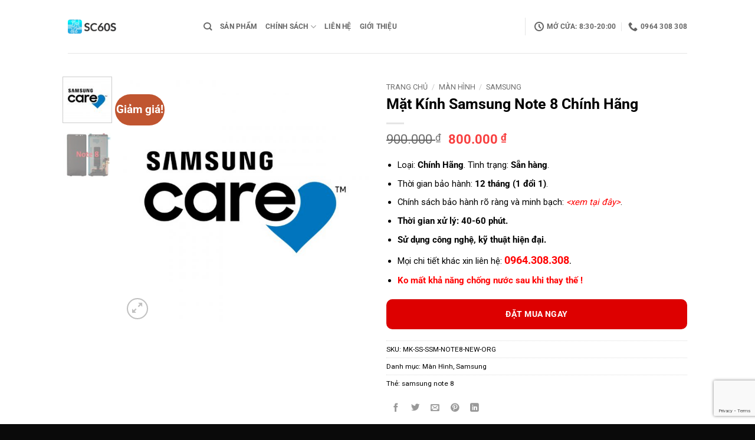

--- FILE ---
content_type: text/html; charset=UTF-8
request_url: https://ttbh60s.com/sp/mat-kinh-samsung-note-8-chinh-hang/
body_size: 40346
content:
<!DOCTYPE html>
<html lang="vi" class="loading-site no-js">
<head>
<meta charset="UTF-8"/>
<link rel="profile" href="http://gmpg.org/xfn/11"/>
<link rel="pingback" href="https://ttbh60s.com/xmlrpc.php"/>
<meta name='robots' content='index, follow, max-image-preview:large, max-snippet:-1, max-video-preview:-1'/>
<meta name="viewport" content="width=device-width, initial-scale=1"/>
<title>Mặt Kính Samsung Note 8 Chính Hãng - Hệ Thống SC Điện Thoại Tại Hà Nội, Bắc Ninh, HCM</title>
<link rel="canonical" href="https://ttbh60s.com/sp/mat-kinh-samsung-note-8-chinh-hang/"/>
<meta property="og:locale" content="vi_VN"/>
<meta property="og:type" content="article"/>
<meta property="og:title" content="Mặt Kính Samsung Note 8 Chính Hãng"/>
<meta property="og:url" content="https://ttbh60s.com/sp/mat-kinh-samsung-note-8-chinh-hang/"/>
<meta property="og:site_name" content="Hệ Thống SC Điện Thoại Tại Hà Nội, Bắc Ninh, HCM"/>
<meta property="article:publisher" content="https://facebook.com/suachua60s"/>
<meta property="article:modified_time" content="2025-12-31T11:45:23+00:00"/>
<meta property="og:image" content="https://ttbh60s.com/wp-content/uploads/2019/05/logo_samsungcare.jpg"/>
<meta property="og:image:width" content="620"/>
<meta property="og:image:height" content="620"/>
<meta property="og:image:type" content="image/jpeg"/>
<meta name="twitter:card" content="summary_large_image"/>
<meta name="twitter:description" content="[block id=&quot;sp-mk-cong&quot;]"/>
<meta name="twitter:label1" content="Ước tính thời gian đọc"/>
<meta name="twitter:data1" content="1 phút"/>
<script type="application/ld+json" class="yoast-schema-graph">{"@context":"https://schema.org","@graph":[{"@type":"WebPage","@id":"https://ttbh60s.com/sp/mat-kinh-samsung-note-8-chinh-hang/","url":"https://ttbh60s.com/sp/mat-kinh-samsung-note-8-chinh-hang/","name":"Mặt Kính Samsung Note 8 Chính Hãng - Hệ Thống SC Điện Thoại Tại Hà Nội, Bắc Ninh, HCM","isPartOf":{"@id":"https://ttbh60s.com/#website"},"primaryImageOfPage":{"@id":"https://ttbh60s.com/sp/mat-kinh-samsung-note-8-chinh-hang/#primaryimage"},"image":{"@id":"https://ttbh60s.com/sp/mat-kinh-samsung-note-8-chinh-hang/#primaryimage"},"thumbnailUrl":"https://ttbh60s.com/wp-content/uploads/2019/05/logo_samsungcare.jpg","datePublished":"2019-06-01T02:57:48+00:00","dateModified":"2025-12-31T11:45:23+00:00","breadcrumb":{"@id":"https://ttbh60s.com/sp/mat-kinh-samsung-note-8-chinh-hang/#breadcrumb"},"inLanguage":"vi","potentialAction":[{"@type":"ReadAction","target":["https://ttbh60s.com/sp/mat-kinh-samsung-note-8-chinh-hang/"]}]},{"@type":"ImageObject","inLanguage":"vi","@id":"https://ttbh60s.com/sp/mat-kinh-samsung-note-8-chinh-hang/#primaryimage","url":"https://ttbh60s.com/wp-content/uploads/2019/05/logo_samsungcare.jpg","contentUrl":"https://ttbh60s.com/wp-content/uploads/2019/05/logo_samsungcare.jpg","width":620,"height":620,"caption":"Đại Lý Cung Cấp Linh Kiện Samsung Galaxy"},{"@type":"BreadcrumbList","@id":"https://ttbh60s.com/sp/mat-kinh-samsung-note-8-chinh-hang/#breadcrumb","itemListElement":[{"@type":"ListItem","position":1,"name":"Trang chủ","item":"https://ttbh60s.com/"},{"@type":"ListItem","position":2,"name":"Shop","item":"https://ttbh60s.com/shop/"},{"@type":"ListItem","position":3,"name":"Mặt Kính Samsung Note 8 Chính Hãng"}]},{"@type":"WebSite","@id":"https://ttbh60s.com/#website","url":"https://ttbh60s.com/","name":"Hệ Thống SC Điện Thoại Tại Hà Nội, Bắc Ninh, HCM","description":"&quot;Nhanh - Bền - Đẹp&quot;","potentialAction":[{"@type":"SearchAction","target":{"@type":"EntryPoint","urlTemplate":"https://ttbh60s.com/?s={search_term_string}"},"query-input":{"@type":"PropertyValueSpecification","valueRequired":true,"valueName":"search_term_string"}}],"inLanguage":"vi"}]}</script>
<link rel='prefetch' href='https://ttbh60s.com/wp-content/themes/flatsome/assets/js/flatsome.js?ver=e2eddd6c228105dac048'/>
<link rel='prefetch' href='https://ttbh60s.com/wp-content/themes/flatsome/assets/js/chunk.slider.js?ver=3.20.2'/>
<link rel='prefetch' href='https://ttbh60s.com/wp-content/themes/flatsome/assets/js/chunk.popups.js?ver=3.20.2'/>
<link rel='prefetch' href='https://ttbh60s.com/wp-content/themes/flatsome/assets/js/chunk.tooltips.js?ver=3.20.2'/>
<link rel='prefetch' href='https://ttbh60s.com/wp-content/themes/flatsome/assets/js/woocommerce.js?ver=1c9be63d628ff7c3ff4c'/>
<link rel="alternate" type="application/rss+xml" title="Dòng thông tin Hệ Thống SC Điện Thoại Tại Hà Nội, Bắc Ninh, HCM &raquo;" href="https://ttbh60s.com/feed/"/>
<link rel="alternate" type="application/rss+xml" title="Hệ Thống SC Điện Thoại Tại Hà Nội, Bắc Ninh, HCM &raquo; Dòng bình luận" href="https://ttbh60s.com/comments/feed/"/>
<link rel="alternate" type="application/rss+xml" title="Hệ Thống SC Điện Thoại Tại Hà Nội, Bắc Ninh, HCM &raquo; Mặt Kính Samsung Note 8 Chính Hãng Dòng bình luận" href="https://ttbh60s.com/sp/mat-kinh-samsung-note-8-chinh-hang/feed/"/>
<link rel="alternate" title="oNhúng (JSON)" type="application/json+oembed" href="https://ttbh60s.com/wp-json/oembed/1.0/embed?url=https%3A%2F%2Fttbh60s.com%2Fsp%2Fmat-kinh-samsung-note-8-chinh-hang%2F"/>
<link rel="alternate" title="oNhúng (XML)" type="text/xml+oembed" href="https://ttbh60s.com/wp-json/oembed/1.0/embed?url=https%3A%2F%2Fttbh60s.com%2Fsp%2Fmat-kinh-samsung-note-8-chinh-hang%2F&#038;format=xml"/>
<style id='wp-img-auto-sizes-contain-inline-css'>img:is([sizes=auto i],[sizes^="auto," i]){contain-intrinsic-size:3000px 1500px}</style>
<style id='wp-block-library-inline-css'>:root{--wp-block-synced-color:#7a00df;--wp-block-synced-color--rgb:122,0,223;--wp-bound-block-color:var(--wp-block-synced-color);--wp-editor-canvas-background:#ddd;--wp-admin-theme-color:#007cba;--wp-admin-theme-color--rgb:0,124,186;--wp-admin-theme-color-darker-10:#006ba1;--wp-admin-theme-color-darker-10--rgb:0,107,160.5;--wp-admin-theme-color-darker-20:#005a87;--wp-admin-theme-color-darker-20--rgb:0,90,135;--wp-admin-border-width-focus:2px}@media (min-resolution:192dpi){:root{--wp-admin-border-width-focus:1.5px}}.wp-element-button{cursor:pointer}:root .has-very-light-gray-background-color{background-color:#eee}:root .has-very-dark-gray-background-color{background-color:#313131}:root .has-very-light-gray-color{color:#eee}:root .has-very-dark-gray-color{color:#313131}:root .has-vivid-green-cyan-to-vivid-cyan-blue-gradient-background{background:linear-gradient(135deg,#00d084,#0693e3)}:root .has-purple-crush-gradient-background{background:linear-gradient(135deg,#34e2e4,#4721fb 50%,#ab1dfe)}:root .has-hazy-dawn-gradient-background{background:linear-gradient(135deg,#faaca8,#dad0ec)}:root .has-subdued-olive-gradient-background{background:linear-gradient(135deg,#fafae1,#67a671)}:root .has-atomic-cream-gradient-background{background:linear-gradient(135deg,#fdd79a,#004a59)}:root .has-nightshade-gradient-background{background:linear-gradient(135deg,#330968,#31cdcf)}:root .has-midnight-gradient-background{background:linear-gradient(135deg,#020381,#2874fc)}:root{--wp--preset--font-size--normal:16px;--wp--preset--font-size--huge:42px}.has-regular-font-size{font-size:1em}.has-larger-font-size{font-size:2.625em}.has-normal-font-size{font-size:var(--wp--preset--font-size--normal)}.has-huge-font-size{font-size:var(--wp--preset--font-size--huge)}.has-text-align-center{text-align:center}.has-text-align-left{text-align:left}.has-text-align-right{text-align:right}.has-fit-text{white-space:nowrap!important}#end-resizable-editor-section{display:none}.aligncenter{clear:both}.items-justified-left{justify-content:flex-start}.items-justified-center{justify-content:center}.items-justified-right{justify-content:flex-end}.items-justified-space-between{justify-content:space-between}.screen-reader-text{border:0;clip-path:inset(50%);height:1px;margin:-1px;overflow:hidden;padding:0;position:absolute;width:1px;word-wrap:normal!important}.screen-reader-text:focus{background-color:#ddd;clip-path:none;color:#444;display:block;font-size:1em;height:auto;left:5px;line-height:normal;padding:15px 23px 14px;text-decoration:none;top:5px;width:auto;z-index:100000}html :where(.has-border-color){border-style:solid}html :where([style*=border-top-color]){border-top-style:solid}html :where([style*=border-right-color]){border-right-style:solid}html :where([style*=border-bottom-color]){border-bottom-style:solid}html :where([style*=border-left-color]){border-left-style:solid}html :where([style*=border-width]){border-style:solid}html :where([style*=border-top-width]){border-top-style:solid}html :where([style*=border-right-width]){border-right-style:solid}html :where([style*=border-bottom-width]){border-bottom-style:solid}html :where([style*=border-left-width]){border-left-style:solid}html :where(img[class*=wp-image-]){height:auto;max-width:100%}:where(figure){margin:0 0 1em}html :where(.is-position-sticky){--wp-admin--admin-bar--position-offset:var(--wp-admin--admin-bar--height,0px)}@media screen and (max-width:600px){html :where(.is-position-sticky){--wp-admin--admin-bar--position-offset:0px}}</style>
<link rel="stylesheet" type="text/css" href="//ttbh60s.com/wp-content/cache/wpfc-minified/qslrz2gk/77ls.css" media="all"/>
<style id='yith-wcwl-main-inline-css'>:root{--rounded-corners-radius:16px;--add-to-cart-rounded-corners-radius:16px;--feedback-duration:3s}</style>
<style id='global-styles-inline-css'>:root{--wp--preset--aspect-ratio--square:1;--wp--preset--aspect-ratio--4-3:4/3;--wp--preset--aspect-ratio--3-4:3/4;--wp--preset--aspect-ratio--3-2:3/2;--wp--preset--aspect-ratio--2-3:2/3;--wp--preset--aspect-ratio--16-9:16/9;--wp--preset--aspect-ratio--9-16:9/16;--wp--preset--color--black:#000000;--wp--preset--color--cyan-bluish-gray:#abb8c3;--wp--preset--color--white:#ffffff;--wp--preset--color--pale-pink:#f78da7;--wp--preset--color--vivid-red:#cf2e2e;--wp--preset--color--luminous-vivid-orange:#ff6900;--wp--preset--color--luminous-vivid-amber:#fcb900;--wp--preset--color--light-green-cyan:#7bdcb5;--wp--preset--color--vivid-green-cyan:#00d084;--wp--preset--color--pale-cyan-blue:#8ed1fc;--wp--preset--color--vivid-cyan-blue:#0693e3;--wp--preset--color--vivid-purple:#9b51e0;--wp--preset--color--primary:#446084;--wp--preset--color--secondary:#C05530;--wp--preset--color--success:#627D47;--wp--preset--color--alert:#b20000;--wp--preset--gradient--vivid-cyan-blue-to-vivid-purple:linear-gradient(135deg,rgb(6,147,227) 0%,rgb(155,81,224) 100%);--wp--preset--gradient--light-green-cyan-to-vivid-green-cyan:linear-gradient(135deg,rgb(122,220,180) 0%,rgb(0,208,130) 100%);--wp--preset--gradient--luminous-vivid-amber-to-luminous-vivid-orange:linear-gradient(135deg,rgb(252,185,0) 0%,rgb(255,105,0) 100%);--wp--preset--gradient--luminous-vivid-orange-to-vivid-red:linear-gradient(135deg,rgb(255,105,0) 0%,rgb(207,46,46) 100%);--wp--preset--gradient--very-light-gray-to-cyan-bluish-gray:linear-gradient(135deg,rgb(238,238,238) 0%,rgb(169,184,195) 100%);--wp--preset--gradient--cool-to-warm-spectrum:linear-gradient(135deg,rgb(74,234,220) 0%,rgb(151,120,209) 20%,rgb(207,42,186) 40%,rgb(238,44,130) 60%,rgb(251,105,98) 80%,rgb(254,248,76) 100%);--wp--preset--gradient--blush-light-purple:linear-gradient(135deg,rgb(255,206,236) 0%,rgb(152,150,240) 100%);--wp--preset--gradient--blush-bordeaux:linear-gradient(135deg,rgb(254,205,165) 0%,rgb(254,45,45) 50%,rgb(107,0,62) 100%);--wp--preset--gradient--luminous-dusk:linear-gradient(135deg,rgb(255,203,112) 0%,rgb(199,81,192) 50%,rgb(65,88,208) 100%);--wp--preset--gradient--pale-ocean:linear-gradient(135deg,rgb(255,245,203) 0%,rgb(182,227,212) 50%,rgb(51,167,181) 100%);--wp--preset--gradient--electric-grass:linear-gradient(135deg,rgb(202,248,128) 0%,rgb(113,206,126) 100%);--wp--preset--gradient--midnight:linear-gradient(135deg,rgb(2,3,129) 0%,rgb(40,116,252) 100%);--wp--preset--font-size--small:13px;--wp--preset--font-size--medium:20px;--wp--preset--font-size--large:36px;--wp--preset--font-size--x-large:42px;--wp--preset--spacing--20:0.44rem;--wp--preset--spacing--30:0.67rem;--wp--preset--spacing--40:1rem;--wp--preset--spacing--50:1.5rem;--wp--preset--spacing--60:2.25rem;--wp--preset--spacing--70:3.38rem;--wp--preset--spacing--80:5.06rem;--wp--preset--shadow--natural:6px 6px 9px rgba(0, 0, 0, 0.2);--wp--preset--shadow--deep:12px 12px 50px rgba(0, 0, 0, 0.4);--wp--preset--shadow--sharp:6px 6px 0px rgba(0, 0, 0, 0.2);--wp--preset--shadow--outlined:6px 6px 0px -3px rgb(255, 255, 255), 6px 6px rgb(0, 0, 0);--wp--preset--shadow--crisp:6px 6px 0px rgb(0, 0, 0);}:where(body){margin:0;}.wp-site-blocks > .alignleft{float:left;margin-right:2em;}.wp-site-blocks > .alignright{float:right;margin-left:2em;}.wp-site-blocks > .aligncenter{justify-content:center;margin-left:auto;margin-right:auto;}:where(.is-layout-flex){gap:0.5em;}:where(.is-layout-grid){gap:0.5em;}.is-layout-flow > .alignleft{float:left;margin-inline-start:0;margin-inline-end:2em;}.is-layout-flow > .alignright{float:right;margin-inline-start:2em;margin-inline-end:0;}.is-layout-flow > .aligncenter{margin-left:auto !important;margin-right:auto !important;}.is-layout-constrained > .alignleft{float:left;margin-inline-start:0;margin-inline-end:2em;}.is-layout-constrained > .alignright{float:right;margin-inline-start:2em;margin-inline-end:0;}.is-layout-constrained > .aligncenter{margin-left:auto !important;margin-right:auto !important;}.is-layout-constrained > :where(:not(.alignleft):not(.alignright):not(.alignfull)){margin-left:auto !important;margin-right:auto !important;}body .is-layout-flex{display:flex;}.is-layout-flex{flex-wrap:wrap;align-items:center;}.is-layout-flex > :is(*, div){margin:0;}body .is-layout-grid{display:grid;}.is-layout-grid > :is(*, div){margin:0;}body{padding-top:0px;padding-right:0px;padding-bottom:0px;padding-left:0px;}a:where(:not(.wp-element-button)){text-decoration:none;}:root :where(.wp-element-button, .wp-block-button__link){background-color:#32373c;border-width:0;color:#fff;font-family:inherit;font-size:inherit;font-style:inherit;font-weight:inherit;letter-spacing:inherit;line-height:inherit;padding-top:calc(0.667em + 2px);padding-right:calc(1.333em + 2px);padding-bottom:calc(0.667em + 2px);padding-left:calc(1.333em + 2px);text-decoration:none;text-transform:inherit;}.has-black-color{color:var(--wp--preset--color--black) !important;}.has-cyan-bluish-gray-color{color:var(--wp--preset--color--cyan-bluish-gray) !important;}.has-white-color{color:var(--wp--preset--color--white) !important;}.has-pale-pink-color{color:var(--wp--preset--color--pale-pink) !important;}.has-vivid-red-color{color:var(--wp--preset--color--vivid-red) !important;}.has-luminous-vivid-orange-color{color:var(--wp--preset--color--luminous-vivid-orange) !important;}.has-luminous-vivid-amber-color{color:var(--wp--preset--color--luminous-vivid-amber) !important;}.has-light-green-cyan-color{color:var(--wp--preset--color--light-green-cyan) !important;}.has-vivid-green-cyan-color{color:var(--wp--preset--color--vivid-green-cyan) !important;}.has-pale-cyan-blue-color{color:var(--wp--preset--color--pale-cyan-blue) !important;}.has-vivid-cyan-blue-color{color:var(--wp--preset--color--vivid-cyan-blue) !important;}.has-vivid-purple-color{color:var(--wp--preset--color--vivid-purple) !important;}.has-primary-color{color:var(--wp--preset--color--primary) !important;}.has-secondary-color{color:var(--wp--preset--color--secondary) !important;}.has-success-color{color:var(--wp--preset--color--success) !important;}.has-alert-color{color:var(--wp--preset--color--alert) !important;}.has-black-background-color{background-color:var(--wp--preset--color--black) !important;}.has-cyan-bluish-gray-background-color{background-color:var(--wp--preset--color--cyan-bluish-gray) !important;}.has-white-background-color{background-color:var(--wp--preset--color--white) !important;}.has-pale-pink-background-color{background-color:var(--wp--preset--color--pale-pink) !important;}.has-vivid-red-background-color{background-color:var(--wp--preset--color--vivid-red) !important;}.has-luminous-vivid-orange-background-color{background-color:var(--wp--preset--color--luminous-vivid-orange) !important;}.has-luminous-vivid-amber-background-color{background-color:var(--wp--preset--color--luminous-vivid-amber) !important;}.has-light-green-cyan-background-color{background-color:var(--wp--preset--color--light-green-cyan) !important;}.has-vivid-green-cyan-background-color{background-color:var(--wp--preset--color--vivid-green-cyan) !important;}.has-pale-cyan-blue-background-color{background-color:var(--wp--preset--color--pale-cyan-blue) !important;}.has-vivid-cyan-blue-background-color{background-color:var(--wp--preset--color--vivid-cyan-blue) !important;}.has-vivid-purple-background-color{background-color:var(--wp--preset--color--vivid-purple) !important;}.has-primary-background-color{background-color:var(--wp--preset--color--primary) !important;}.has-secondary-background-color{background-color:var(--wp--preset--color--secondary) !important;}.has-success-background-color{background-color:var(--wp--preset--color--success) !important;}.has-alert-background-color{background-color:var(--wp--preset--color--alert) !important;}.has-black-border-color{border-color:var(--wp--preset--color--black) !important;}.has-cyan-bluish-gray-border-color{border-color:var(--wp--preset--color--cyan-bluish-gray) !important;}.has-white-border-color{border-color:var(--wp--preset--color--white) !important;}.has-pale-pink-border-color{border-color:var(--wp--preset--color--pale-pink) !important;}.has-vivid-red-border-color{border-color:var(--wp--preset--color--vivid-red) !important;}.has-luminous-vivid-orange-border-color{border-color:var(--wp--preset--color--luminous-vivid-orange) !important;}.has-luminous-vivid-amber-border-color{border-color:var(--wp--preset--color--luminous-vivid-amber) !important;}.has-light-green-cyan-border-color{border-color:var(--wp--preset--color--light-green-cyan) !important;}.has-vivid-green-cyan-border-color{border-color:var(--wp--preset--color--vivid-green-cyan) !important;}.has-pale-cyan-blue-border-color{border-color:var(--wp--preset--color--pale-cyan-blue) !important;}.has-vivid-cyan-blue-border-color{border-color:var(--wp--preset--color--vivid-cyan-blue) !important;}.has-vivid-purple-border-color{border-color:var(--wp--preset--color--vivid-purple) !important;}.has-primary-border-color{border-color:var(--wp--preset--color--primary) !important;}.has-secondary-border-color{border-color:var(--wp--preset--color--secondary) !important;}.has-success-border-color{border-color:var(--wp--preset--color--success) !important;}.has-alert-border-color{border-color:var(--wp--preset--color--alert) !important;}.has-vivid-cyan-blue-to-vivid-purple-gradient-background{background:var(--wp--preset--gradient--vivid-cyan-blue-to-vivid-purple) !important;}.has-light-green-cyan-to-vivid-green-cyan-gradient-background{background:var(--wp--preset--gradient--light-green-cyan-to-vivid-green-cyan) !important;}.has-luminous-vivid-amber-to-luminous-vivid-orange-gradient-background{background:var(--wp--preset--gradient--luminous-vivid-amber-to-luminous-vivid-orange) !important;}.has-luminous-vivid-orange-to-vivid-red-gradient-background{background:var(--wp--preset--gradient--luminous-vivid-orange-to-vivid-red) !important;}.has-very-light-gray-to-cyan-bluish-gray-gradient-background{background:var(--wp--preset--gradient--very-light-gray-to-cyan-bluish-gray) !important;}.has-cool-to-warm-spectrum-gradient-background{background:var(--wp--preset--gradient--cool-to-warm-spectrum) !important;}.has-blush-light-purple-gradient-background{background:var(--wp--preset--gradient--blush-light-purple) !important;}.has-blush-bordeaux-gradient-background{background:var(--wp--preset--gradient--blush-bordeaux) !important;}.has-luminous-dusk-gradient-background{background:var(--wp--preset--gradient--luminous-dusk) !important;}.has-pale-ocean-gradient-background{background:var(--wp--preset--gradient--pale-ocean) !important;}.has-electric-grass-gradient-background{background:var(--wp--preset--gradient--electric-grass) !important;}.has-midnight-gradient-background{background:var(--wp--preset--gradient--midnight) !important;}.has-small-font-size{font-size:var(--wp--preset--font-size--small) !important;}.has-medium-font-size{font-size:var(--wp--preset--font-size--medium) !important;}.has-large-font-size{font-size:var(--wp--preset--font-size--large) !important;}.has-x-large-font-size{font-size:var(--wp--preset--font-size--x-large) !important;}</style>
<style>.wpcf7 .screen-reader-response{position:absolute;overflow:hidden;clip:rect(1px, 1px, 1px, 1px);clip-path:inset(50%);height:1px;width:1px;margin:-1px;padding:0;border:0;word-wrap:normal !important;}
.wpcf7 .hidden-fields-container{display:none;}
.wpcf7 form .wpcf7-response-output{margin:2em 0.5em 1em;padding:0.2em 1em;border:2px solid #00a0d2;}
.wpcf7 form.init .wpcf7-response-output, .wpcf7 form.resetting .wpcf7-response-output, .wpcf7 form.submitting .wpcf7-response-output{display:none;}
.wpcf7 form.sent .wpcf7-response-output{border-color:#46b450;}
.wpcf7 form.failed .wpcf7-response-output, .wpcf7 form.aborted .wpcf7-response-output{border-color:#dc3232;}
.wpcf7 form.spam .wpcf7-response-output{border-color:#f56e28;}
.wpcf7 form.invalid .wpcf7-response-output, .wpcf7 form.unaccepted .wpcf7-response-output, .wpcf7 form.payment-required .wpcf7-response-output{border-color:#ffb900;}
.wpcf7-form-control-wrap{position:relative;}
.wpcf7-not-valid-tip{color:#dc3232;font-size:1em;font-weight:normal;display:block;}
.use-floating-validation-tip .wpcf7-not-valid-tip{position:relative;top:-2ex;left:1em;z-index:100;border:1px solid #dc3232;background:#fff;padding:.2em .8em;width:24em;}
.wpcf7-list-item{display:inline-block;margin:0 0 0 1em;}
.wpcf7-list-item-label::before, .wpcf7-list-item-label::after{content:" ";}
.wpcf7-spinner{visibility:hidden;display:inline-block;background-color:#23282d;opacity:0.75;width:24px;height:24px;border:none;border-radius:100%;padding:0;margin:0 24px;position:relative;}
form.submitting .wpcf7-spinner{visibility:visible;}
.wpcf7-spinner::before{content:'';position:absolute;background-color:#fbfbfc;top:4px;left:4px;width:6px;height:6px;border:none;border-radius:100%;transform-origin:8px 8px;animation-name:spin;animation-duration:1000ms;animation-timing-function:linear;animation-iteration-count:infinite;}
@media (prefers-reduced-motion: reduce) {
.wpcf7-spinner::before{animation-name:blink;animation-duration:2000ms;}
}
@keyframes spin {
from{transform:rotate(0deg);}
to{transform:rotate(360deg);}
}
@keyframes blink {
from{opacity:0;}
50%{opacity:1;}
to{opacity:0;}
}
.wpcf7 [inert]{opacity:0.5;}
.wpcf7 input[type="file"]{cursor:pointer;}
.wpcf7 input[type="file"]:disabled{cursor:default;}
.wpcf7 .wpcf7-submit:disabled{cursor:not-allowed;}
.wpcf7 input[type="url"],
.wpcf7 input[type="email"],
.wpcf7 input[type="tel"]{direction:ltr;}
.wpcf7-reflection > output{display:list-item;list-style:none;}
.wpcf7-reflection > output[hidden]{display:none;}</style>
<style id='woocommerce-inline-inline-css'>.woocommerce form .form-row .required{visibility:visible;}</style>
<link rel="stylesheet" type="text/css" href="//ttbh60s.com/wp-content/cache/wpfc-minified/evqstml/hj76h.css" media="all"/>
<style id='flatsome-main-inline-css'>@font-face{font-family:"fl-icons";font-display:block;src:url(https://ttbh60s.com/wp-content/themes/flatsome/assets/css/icons/fl-icons.eot?v=3.20.2);src:url(https://ttbh60s.com/wp-content/themes/flatsome/assets/css/icons/fl-icons.eot#iefix?v=3.20.2) format("embedded-opentype"), url(https://ttbh60s.com/wp-content/themes/flatsome/assets/css/icons/fl-icons.woff2?v=3.20.2) format("woff2"), url(https://ttbh60s.com/wp-content/themes/flatsome/assets/css/icons/fl-icons.ttf?v=3.20.2) format("truetype"), url(https://ttbh60s.com/wp-content/themes/flatsome/assets/css/icons/fl-icons.woff?v=3.20.2) format("woff"), url(https://ttbh60s.com/wp-content/themes/flatsome/assets/css/icons/fl-icons.svg?v=3.20.2#fl-icons) format("svg");}</style>
<link rel="stylesheet" type="text/css" href="//ttbh60s.com/wp-content/cache/wpfc-minified/9h4afbp9/6m07k.css" media="all"/>
<script data-wpfc-render="false">(function(){let events=["mousemove", "wheel", "scroll", "touchstart", "touchmove"];let fired=false;events.forEach(function(event){window.addEventListener(event, function(){if(fired===false){fired=true;setTimeout(function(){ (function(d,s){var f=d.getElementsByTagName(s)[0];j=d.createElement(s);j.setAttribute('type', 'text/javascript');j.setAttribute('src', 'https://ttbh60s.com/wp-content/plugins/woocommerce/assets/js/frontend/add-to-cart.min.js?ver=10.4.3');j.setAttribute('id', 'wc-add-to-cart-js');j.setAttribute('defer', 'defer');j.setAttribute('data-wp-strategy', 'defer');f.parentNode.insertBefore(j,f);})(document,'script'); }, 100);}},{once: true});});})();</script>
<link rel="https://api.w.org/" href="https://ttbh60s.com/wp-json/"/><link rel="alternate" title="JSON" type="application/json" href="https://ttbh60s.com/wp-json/wp/v2/product/1723"/><link rel="EditURI" type="application/rsd+xml" title="RSD" href="https://ttbh60s.com/xmlrpc.php?rsd"/>
<meta name="generator" content="WordPress 6.9"/>
<meta name="generator" content="WooCommerce 10.4.3"/>
<link rel='shortlink' href='https://ttbh60s.com/?p=1723'/>
<script data-wpfc-render="false">(function(){let events=["mousemove", "wheel", "scroll", "touchstart", "touchmove"];let fired=false;events.forEach(function(event){window.addEventListener(event, function(){if(fired===false){fired=true;setTimeout(function(){ (function(w,d,s,l,i){w[l]=w[l]||[];w[l].push({'gtm.start':
new Date().getTime(),event:'gtm.js'});var f=d.getElementsByTagName(s)[0],
j=d.createElement(s),dl=l!='dataLayer'?'&l='+l:'';j.async=true;j.src=
'https://www.googletagmanager.com/gtm.js?id='+i+dl;f.parentNode.insertBefore(j,f);
})(window,document,'script','dataLayer','GTM-WM6DZH3'); }, 200);}},{once: true});});})();</script>
<noscript><style>.woocommerce-product-gallery{opacity:1 !important;}</style></noscript>
<link rel="icon" href="https://ttbh60s.com/wp-content/uploads/2020/04/cropped-Logo_Suachua60s-32x32.jpg" sizes="32x32"/>
<link rel="icon" href="https://ttbh60s.com/wp-content/uploads/2020/04/cropped-Logo_Suachua60s-192x192.jpg" sizes="192x192"/>
<link rel="apple-touch-icon" href="https://ttbh60s.com/wp-content/uploads/2020/04/cropped-Logo_Suachua60s-180x180.jpg"/>
<meta name="msapplication-TileImage" content="https://ttbh60s.com/wp-content/uploads/2020/04/cropped-Logo_Suachua60s-270x270.jpg"/>
<style id="custom-css">:root{--primary-color:#446084;--fs-color-primary:#446084;--fs-color-secondary:#C05530;--fs-color-success:#627D47;--fs-color-alert:#b20000;--fs-color-base:#000000;--fs-experimental-link-color:#000000;--fs-experimental-link-color-hover:#dd3333;}.tooltipster-base{--tooltip-color:#fff;--tooltip-bg-color:#000;}.off-canvas-right .mfp-content, .off-canvas-left .mfp-content{--drawer-width:300px;}.off-canvas .mfp-content.off-canvas-cart{--drawer-width:360px;}.header-main{height:90px}#logo img{max-height:90px}#logo{width:200px;}.header-top{min-height:30px}.transparent .header-main{height:90px}.transparent #logo img{max-height:90px}.has-transparent + .page-title:first-of-type,.has-transparent + #main > .page-title,.has-transparent + #main > div > .page-title,.has-transparent + #main .page-header-wrapper:first-of-type .page-title{padding-top:90px;}.header.show-on-scroll,.stuck .header-main{height:70px!important}.stuck #logo img{max-height:70px!important}.header-bottom{background-color:#f1f1f1}@media(max-width:549px){.header-main{height:70px}#logo img{max-height: 70px}}h1,h2,h3,h4,h5,h6,.heading-font{color:#000000;}body{font-size:92%;}@media screen and (max-width:549px){body{font-size: 92%;}}body{font-family:Roboto, sans-serif;}body{font-weight:400;font-style:normal;}.nav > li > a{font-family:Roboto, sans-serif;}.mobile-sidebar-levels-2 .nav > li > ul > li > a{font-family:Roboto, sans-serif;}.nav > li > a,.mobile-sidebar-levels-2 .nav > li > ul > li > a{font-weight:700;font-style:normal;}h1,h2,h3,h4,h5,h6,.heading-font, .off-canvas-center .nav-sidebar.nav-vertical > li > a{font-family:Roboto, sans-serif;}h1,h2,h3,h4,h5,h6,.heading-font,.banner h1,.banner h2{font-weight:700;font-style:normal;}.alt-font{font-family:Roboto, sans-serif;}.alt-font{font-weight:400!important;font-style:normal!important;}ins .woocommerce-Price-amount{color:#f83f3f;}.shop-page-title.featured-title .title-bg{background-image:url(https://ttbh60s.com/wp-content/uploads/2019/05/logo_samsungcare.jpg)!important;}@media screen and (min-width:550px){.products .box-vertical .box-image{min-width: 600px!important;width: 600px!important;}}.footer-2{background-image:url('https://ttbh60s.com/wp-content/uploads/2024/04/footer-background-1.png');}.footer-2{background-color:#494949}.absolute-footer, html{background-color:#0a0a0a}.nav-vertical-fly-out > li + li{border-top-width:1px;border-top-style:solid;}
.quantity, .text-center .quantity{display:none !important;}
button[name="add-to-cart"], button.single_add_to_cart_button.button.alt, a.checkout-button.button.alt{max-width: 100% !important;width: 100% !important;background-color: rgb(221, 0, 0);border-radius: 10px;line-height: 3.5em;margin-bottom: 0;}.label-new.menu-item > a:after{content:"Mới";}.label-hot.menu-item > a:after{content:"Nổi bật";}.label-sale.menu-item > a:after{content:"Giảm giá";}.label-popular.menu-item > a:after{content:"Phổ biến";}</style><style id="kirki-inline-styles">@font-face{font-family:'Roboto';font-style:normal;font-weight:400;font-stretch:100%;font-display:swap;src:url(https://ttbh60s.com/wp-content/fonts/roboto/KFO7CnqEu92Fr1ME7kSn66aGLdTylUAMa3GUBGEe.woff2) format('woff2');unicode-range:U+0460-052F, U+1C80-1C8A, U+20B4, U+2DE0-2DFF, U+A640-A69F, U+FE2E-FE2F;}
@font-face{font-family:'Roboto';font-style:normal;font-weight:400;font-stretch:100%;font-display:swap;src:url(https://ttbh60s.com/wp-content/fonts/roboto/KFO7CnqEu92Fr1ME7kSn66aGLdTylUAMa3iUBGEe.woff2) format('woff2');unicode-range:U+0301, U+0400-045F, U+0490-0491, U+04B0-04B1, U+2116;}
@font-face{font-family:'Roboto';font-style:normal;font-weight:400;font-stretch:100%;font-display:swap;src:url(https://ttbh60s.com/wp-content/fonts/roboto/KFO7CnqEu92Fr1ME7kSn66aGLdTylUAMa3CUBGEe.woff2) format('woff2');unicode-range:U+1F00-1FFF;}
@font-face{font-family:'Roboto';font-style:normal;font-weight:400;font-stretch:100%;font-display:swap;src:url(https://ttbh60s.com/wp-content/fonts/roboto/KFO7CnqEu92Fr1ME7kSn66aGLdTylUAMa3-UBGEe.woff2) format('woff2');unicode-range:U+0370-0377, U+037A-037F, U+0384-038A, U+038C, U+038E-03A1, U+03A3-03FF;}
@font-face{font-family:'Roboto';font-style:normal;font-weight:400;font-stretch:100%;font-display:swap;src:url(https://ttbh60s.com/wp-content/fonts/roboto/KFO7CnqEu92Fr1ME7kSn66aGLdTylUAMawCUBGEe.woff2) format('woff2');unicode-range:U+0302-0303, U+0305, U+0307-0308, U+0310, U+0312, U+0315, U+031A, U+0326-0327, U+032C, U+032F-0330, U+0332-0333, U+0338, U+033A, U+0346, U+034D, U+0391-03A1, U+03A3-03A9, U+03B1-03C9, U+03D1, U+03D5-03D6, U+03F0-03F1, U+03F4-03F5, U+2016-2017, U+2034-2038, U+203C, U+2040, U+2043, U+2047, U+2050, U+2057, U+205F, U+2070-2071, U+2074-208E, U+2090-209C, U+20D0-20DC, U+20E1, U+20E5-20EF, U+2100-2112, U+2114-2115, U+2117-2121, U+2123-214F, U+2190, U+2192, U+2194-21AE, U+21B0-21E5, U+21F1-21F2, U+21F4-2211, U+2213-2214, U+2216-22FF, U+2308-230B, U+2310, U+2319, U+231C-2321, U+2336-237A, U+237C, U+2395, U+239B-23B7, U+23D0, U+23DC-23E1, U+2474-2475, U+25AF, U+25B3, U+25B7, U+25BD, U+25C1, U+25CA, U+25CC, U+25FB, U+266D-266F, U+27C0-27FF, U+2900-2AFF, U+2B0E-2B11, U+2B30-2B4C, U+2BFE, U+3030, U+FF5B, U+FF5D, U+1D400-1D7FF, U+1EE00-1EEFF;}
@font-face{font-family:'Roboto';font-style:normal;font-weight:400;font-stretch:100%;font-display:swap;src:url(https://ttbh60s.com/wp-content/fonts/roboto/KFO7CnqEu92Fr1ME7kSn66aGLdTylUAMaxKUBGEe.woff2) format('woff2');unicode-range:U+0001-000C, U+000E-001F, U+007F-009F, U+20DD-20E0, U+20E2-20E4, U+2150-218F, U+2190, U+2192, U+2194-2199, U+21AF, U+21E6-21F0, U+21F3, U+2218-2219, U+2299, U+22C4-22C6, U+2300-243F, U+2440-244A, U+2460-24FF, U+25A0-27BF, U+2800-28FF, U+2921-2922, U+2981, U+29BF, U+29EB, U+2B00-2BFF, U+4DC0-4DFF, U+FFF9-FFFB, U+10140-1018E, U+10190-1019C, U+101A0, U+101D0-101FD, U+102E0-102FB, U+10E60-10E7E, U+1D2C0-1D2D3, U+1D2E0-1D37F, U+1F000-1F0FF, U+1F100-1F1AD, U+1F1E6-1F1FF, U+1F30D-1F30F, U+1F315, U+1F31C, U+1F31E, U+1F320-1F32C, U+1F336, U+1F378, U+1F37D, U+1F382, U+1F393-1F39F, U+1F3A7-1F3A8, U+1F3AC-1F3AF, U+1F3C2, U+1F3C4-1F3C6, U+1F3CA-1F3CE, U+1F3D4-1F3E0, U+1F3ED, U+1F3F1-1F3F3, U+1F3F5-1F3F7, U+1F408, U+1F415, U+1F41F, U+1F426, U+1F43F, U+1F441-1F442, U+1F444, U+1F446-1F449, U+1F44C-1F44E, U+1F453, U+1F46A, U+1F47D, U+1F4A3, U+1F4B0, U+1F4B3, U+1F4B9, U+1F4BB, U+1F4BF, U+1F4C8-1F4CB, U+1F4D6, U+1F4DA, U+1F4DF, U+1F4E3-1F4E6, U+1F4EA-1F4ED, U+1F4F7, U+1F4F9-1F4FB, U+1F4FD-1F4FE, U+1F503, U+1F507-1F50B, U+1F50D, U+1F512-1F513, U+1F53E-1F54A, U+1F54F-1F5FA, U+1F610, U+1F650-1F67F, U+1F687, U+1F68D, U+1F691, U+1F694, U+1F698, U+1F6AD, U+1F6B2, U+1F6B9-1F6BA, U+1F6BC, U+1F6C6-1F6CF, U+1F6D3-1F6D7, U+1F6E0-1F6EA, U+1F6F0-1F6F3, U+1F6F7-1F6FC, U+1F700-1F7FF, U+1F800-1F80B, U+1F810-1F847, U+1F850-1F859, U+1F860-1F887, U+1F890-1F8AD, U+1F8B0-1F8BB, U+1F8C0-1F8C1, U+1F900-1F90B, U+1F93B, U+1F946, U+1F984, U+1F996, U+1F9E9, U+1FA00-1FA6F, U+1FA70-1FA7C, U+1FA80-1FA89, U+1FA8F-1FAC6, U+1FACE-1FADC, U+1FADF-1FAE9, U+1FAF0-1FAF8, U+1FB00-1FBFF;}
@font-face{font-family:'Roboto';font-style:normal;font-weight:400;font-stretch:100%;font-display:swap;src:url(https://ttbh60s.com/wp-content/fonts/roboto/KFO7CnqEu92Fr1ME7kSn66aGLdTylUAMa3OUBGEe.woff2) format('woff2');unicode-range:U+0102-0103, U+0110-0111, U+0128-0129, U+0168-0169, U+01A0-01A1, U+01AF-01B0, U+0300-0301, U+0303-0304, U+0308-0309, U+0323, U+0329, U+1EA0-1EF9, U+20AB;}
@font-face{font-family:'Roboto';font-style:normal;font-weight:400;font-stretch:100%;font-display:swap;src:url(https://ttbh60s.com/wp-content/fonts/roboto/KFO7CnqEu92Fr1ME7kSn66aGLdTylUAMa3KUBGEe.woff2) format('woff2');unicode-range:U+0100-02BA, U+02BD-02C5, U+02C7-02CC, U+02CE-02D7, U+02DD-02FF, U+0304, U+0308, U+0329, U+1D00-1DBF, U+1E00-1E9F, U+1EF2-1EFF, U+2020, U+20A0-20AB, U+20AD-20C0, U+2113, U+2C60-2C7F, U+A720-A7FF;}
@font-face{font-family:'Roboto';font-style:normal;font-weight:400;font-stretch:100%;font-display:swap;src:url(https://ttbh60s.com/wp-content/fonts/roboto/KFO7CnqEu92Fr1ME7kSn66aGLdTylUAMa3yUBA.woff2) format('woff2');unicode-range:U+0000-00FF, U+0131, U+0152-0153, U+02BB-02BC, U+02C6, U+02DA, U+02DC, U+0304, U+0308, U+0329, U+2000-206F, U+20AC, U+2122, U+2191, U+2193, U+2212, U+2215, U+FEFF, U+FFFD;}
@font-face{font-family:'Roboto';font-style:normal;font-weight:700;font-stretch:100%;font-display:swap;src:url(https://ttbh60s.com/wp-content/fonts/roboto/KFO7CnqEu92Fr1ME7kSn66aGLdTylUAMa3GUBGEe.woff2) format('woff2');unicode-range:U+0460-052F, U+1C80-1C8A, U+20B4, U+2DE0-2DFF, U+A640-A69F, U+FE2E-FE2F;}
@font-face{font-family:'Roboto';font-style:normal;font-weight:700;font-stretch:100%;font-display:swap;src:url(https://ttbh60s.com/wp-content/fonts/roboto/KFO7CnqEu92Fr1ME7kSn66aGLdTylUAMa3iUBGEe.woff2) format('woff2');unicode-range:U+0301, U+0400-045F, U+0490-0491, U+04B0-04B1, U+2116;}
@font-face{font-family:'Roboto';font-style:normal;font-weight:700;font-stretch:100%;font-display:swap;src:url(https://ttbh60s.com/wp-content/fonts/roboto/KFO7CnqEu92Fr1ME7kSn66aGLdTylUAMa3CUBGEe.woff2) format('woff2');unicode-range:U+1F00-1FFF;}
@font-face{font-family:'Roboto';font-style:normal;font-weight:700;font-stretch:100%;font-display:swap;src:url(https://ttbh60s.com/wp-content/fonts/roboto/KFO7CnqEu92Fr1ME7kSn66aGLdTylUAMa3-UBGEe.woff2) format('woff2');unicode-range:U+0370-0377, U+037A-037F, U+0384-038A, U+038C, U+038E-03A1, U+03A3-03FF;}
@font-face{font-family:'Roboto';font-style:normal;font-weight:700;font-stretch:100%;font-display:swap;src:url(https://ttbh60s.com/wp-content/fonts/roboto/KFO7CnqEu92Fr1ME7kSn66aGLdTylUAMawCUBGEe.woff2) format('woff2');unicode-range:U+0302-0303, U+0305, U+0307-0308, U+0310, U+0312, U+0315, U+031A, U+0326-0327, U+032C, U+032F-0330, U+0332-0333, U+0338, U+033A, U+0346, U+034D, U+0391-03A1, U+03A3-03A9, U+03B1-03C9, U+03D1, U+03D5-03D6, U+03F0-03F1, U+03F4-03F5, U+2016-2017, U+2034-2038, U+203C, U+2040, U+2043, U+2047, U+2050, U+2057, U+205F, U+2070-2071, U+2074-208E, U+2090-209C, U+20D0-20DC, U+20E1, U+20E5-20EF, U+2100-2112, U+2114-2115, U+2117-2121, U+2123-214F, U+2190, U+2192, U+2194-21AE, U+21B0-21E5, U+21F1-21F2, U+21F4-2211, U+2213-2214, U+2216-22FF, U+2308-230B, U+2310, U+2319, U+231C-2321, U+2336-237A, U+237C, U+2395, U+239B-23B7, U+23D0, U+23DC-23E1, U+2474-2475, U+25AF, U+25B3, U+25B7, U+25BD, U+25C1, U+25CA, U+25CC, U+25FB, U+266D-266F, U+27C0-27FF, U+2900-2AFF, U+2B0E-2B11, U+2B30-2B4C, U+2BFE, U+3030, U+FF5B, U+FF5D, U+1D400-1D7FF, U+1EE00-1EEFF;}
@font-face{font-family:'Roboto';font-style:normal;font-weight:700;font-stretch:100%;font-display:swap;src:url(https://ttbh60s.com/wp-content/fonts/roboto/KFO7CnqEu92Fr1ME7kSn66aGLdTylUAMaxKUBGEe.woff2) format('woff2');unicode-range:U+0001-000C, U+000E-001F, U+007F-009F, U+20DD-20E0, U+20E2-20E4, U+2150-218F, U+2190, U+2192, U+2194-2199, U+21AF, U+21E6-21F0, U+21F3, U+2218-2219, U+2299, U+22C4-22C6, U+2300-243F, U+2440-244A, U+2460-24FF, U+25A0-27BF, U+2800-28FF, U+2921-2922, U+2981, U+29BF, U+29EB, U+2B00-2BFF, U+4DC0-4DFF, U+FFF9-FFFB, U+10140-1018E, U+10190-1019C, U+101A0, U+101D0-101FD, U+102E0-102FB, U+10E60-10E7E, U+1D2C0-1D2D3, U+1D2E0-1D37F, U+1F000-1F0FF, U+1F100-1F1AD, U+1F1E6-1F1FF, U+1F30D-1F30F, U+1F315, U+1F31C, U+1F31E, U+1F320-1F32C, U+1F336, U+1F378, U+1F37D, U+1F382, U+1F393-1F39F, U+1F3A7-1F3A8, U+1F3AC-1F3AF, U+1F3C2, U+1F3C4-1F3C6, U+1F3CA-1F3CE, U+1F3D4-1F3E0, U+1F3ED, U+1F3F1-1F3F3, U+1F3F5-1F3F7, U+1F408, U+1F415, U+1F41F, U+1F426, U+1F43F, U+1F441-1F442, U+1F444, U+1F446-1F449, U+1F44C-1F44E, U+1F453, U+1F46A, U+1F47D, U+1F4A3, U+1F4B0, U+1F4B3, U+1F4B9, U+1F4BB, U+1F4BF, U+1F4C8-1F4CB, U+1F4D6, U+1F4DA, U+1F4DF, U+1F4E3-1F4E6, U+1F4EA-1F4ED, U+1F4F7, U+1F4F9-1F4FB, U+1F4FD-1F4FE, U+1F503, U+1F507-1F50B, U+1F50D, U+1F512-1F513, U+1F53E-1F54A, U+1F54F-1F5FA, U+1F610, U+1F650-1F67F, U+1F687, U+1F68D, U+1F691, U+1F694, U+1F698, U+1F6AD, U+1F6B2, U+1F6B9-1F6BA, U+1F6BC, U+1F6C6-1F6CF, U+1F6D3-1F6D7, U+1F6E0-1F6EA, U+1F6F0-1F6F3, U+1F6F7-1F6FC, U+1F700-1F7FF, U+1F800-1F80B, U+1F810-1F847, U+1F850-1F859, U+1F860-1F887, U+1F890-1F8AD, U+1F8B0-1F8BB, U+1F8C0-1F8C1, U+1F900-1F90B, U+1F93B, U+1F946, U+1F984, U+1F996, U+1F9E9, U+1FA00-1FA6F, U+1FA70-1FA7C, U+1FA80-1FA89, U+1FA8F-1FAC6, U+1FACE-1FADC, U+1FADF-1FAE9, U+1FAF0-1FAF8, U+1FB00-1FBFF;}
@font-face{font-family:'Roboto';font-style:normal;font-weight:700;font-stretch:100%;font-display:swap;src:url(https://ttbh60s.com/wp-content/fonts/roboto/KFO7CnqEu92Fr1ME7kSn66aGLdTylUAMa3OUBGEe.woff2) format('woff2');unicode-range:U+0102-0103, U+0110-0111, U+0128-0129, U+0168-0169, U+01A0-01A1, U+01AF-01B0, U+0300-0301, U+0303-0304, U+0308-0309, U+0323, U+0329, U+1EA0-1EF9, U+20AB;}
@font-face{font-family:'Roboto';font-style:normal;font-weight:700;font-stretch:100%;font-display:swap;src:url(https://ttbh60s.com/wp-content/fonts/roboto/KFO7CnqEu92Fr1ME7kSn66aGLdTylUAMa3KUBGEe.woff2) format('woff2');unicode-range:U+0100-02BA, U+02BD-02C5, U+02C7-02CC, U+02CE-02D7, U+02DD-02FF, U+0304, U+0308, U+0329, U+1D00-1DBF, U+1E00-1E9F, U+1EF2-1EFF, U+2020, U+20A0-20AB, U+20AD-20C0, U+2113, U+2C60-2C7F, U+A720-A7FF;}
@font-face{font-family:'Roboto';font-style:normal;font-weight:700;font-stretch:100%;font-display:swap;src:url(https://ttbh60s.com/wp-content/fonts/roboto/KFO7CnqEu92Fr1ME7kSn66aGLdTylUAMa3yUBA.woff2) format('woff2');unicode-range:U+0000-00FF, U+0131, U+0152-0153, U+02BB-02BC, U+02C6, U+02DA, U+02DC, U+0304, U+0308, U+0329, U+2000-206F, U+20AC, U+2122, U+2191, U+2193, U+2212, U+2215, U+FEFF, U+FFFD;}</style>
<style>@import url("https://fonts.googleapis.com/css?family=Roboto:100,300,400");
#comments-evolved-tabs .ui-helper-hidden{display:none;}
#comments-evolved-tabs .ui-helper-hidden-accessible{border:0;clip:rect(0 0 0 0);height:1px;margin:-1px;overflow:hidden;padding:0;position:absolute;width:1px;}
#comments-evolved-tabs .ui-helper-reset{margin:0;padding:0;border:0;outline:0;line-height:1.3;text-decoration:none;font-size:100%;list-style:none;}
#comments-evolved-tabs .ui-helper-clearfix:before,#comments-evolved-tabs .ui-helper-clearfix:after{content:"";display:table;border-collapse:collapse;}
#comments-evolved-tabs .ui-helper-clearfix:after{clear:both;}
#comments-evolved-tabs .ui-helper-clearfix{min-height:0;}
#comments-evolved-tabs .ui-helper-zfix{width:100%;height:100%;top:0;left:0;position:absolute;-ms-filter:"progid:DXImageTransform.Microsoft.Alpha(Opacity=0)";filter:alpha(opacity=0);opacity:0;}
#comments-evolved-tabs .ui-front{z-index:100;}
#comments-evolved-tabs .ui-widget-overlay{position:fixed;top:0;left:0;width:100%;height:100%;}
#comments-evolved-tabs{padding:.2em;}
#comments-evolved-tabs .ui-tabs-nav{margin:0;padding:.2em .2em 0;}
#comments-evolved-tabs .ui-tabs-nav li{list-style:none;float:left;position:relative;top:0;margin:1px .2em 0 0;border-bottom-width:0;padding:0;white-space:nowrap;}
#comments-evolved-tabs .ui-tabs-nav li a{float:left;text-decoration:none;margin:0.5em;}
#comments-evolved-tabs .ui-tabs-nav li.ui-tabs-active{margin-bottom:-1px;padding-bottom:1px;}
#comments-evolved-tabs .ui-tabs-nav li.ui-tabs-active a,#comments-evolved-tabs .ui-tabs-nav li.ui-state-disabled a,#comments-evolved-tabs .ui-tabs-nav li.ui-tabs-loading a{cursor:text;}
#comments-evolved-tabs .ui-tabs-nav li a,.ui-tabs-collapsible .ui-tabs-nav li.ui-tabs-active a{cursor:pointer;}
#comments-evolved-tabs .ui-tabs-panel{display:block;border-width:0;padding:1em 0;background:none;}
#comments-evolved-tabs{border:0 !important;padding:0 !important;margin:0 !important;font-family:"Roboto" !important;font-weight:400 !important;font-style:normal !important;}
#comments-evolved-tabs{background:transparent;border:none;outline:none;}
#comments-evolved-tabs .ui-widget-header{background:transparent;border:none;border-bottom:1px solid #c0c0c0;border-radius:0px;}
#comments-evolved-tabs .ui-tabs-nav .ui-state-default{background:transparent;border:none;}
#comments-evolved-tabs .ui-tabs-nav .ui-state-active{background:transparent url([data-uri]) no-repeat bottom center;border:none !important;outline:none !important;}
#comments-evolved-tabs h4{font-family:"Roboto" !important;font-weight:400 !important;font-style:normal !important;}
#comments-evolved-tabs ul.controls{font-family:"Roboto" !important;font-weight:400 !important;font-style:normal !important;}
#comments-evolved-tabs ul.controls li img{width:16px;padding:0px;border:0;margin-right:5px;}
.comments-evolved-embed-container{position:relative;}
.comments-evolved-embed-container iframe{width:100%;}</style>
<script data-wpfc-render="false">var Wpfcll={s:[],osl:0,scroll:false,i:function(){Wpfcll.ss();window.addEventListener('load',function(){let observer=new MutationObserver(mutationRecords=>{Wpfcll.osl=Wpfcll.s.length;Wpfcll.ss();if(Wpfcll.s.length > Wpfcll.osl){Wpfcll.ls(false);}});observer.observe(document.getElementsByTagName("html")[0],{childList:true,attributes:true,subtree:true,attributeFilter:["src"],attributeOldValue:false,characterDataOldValue:false});Wpfcll.ls(true);});window.addEventListener('scroll',function(){Wpfcll.scroll=true;Wpfcll.ls(false);});window.addEventListener('resize',function(){Wpfcll.scroll=true;Wpfcll.ls(false);});window.addEventListener('click',function(){Wpfcll.scroll=true;Wpfcll.ls(false);});},c:function(e,pageload){var w=document.documentElement.clientHeight || body.clientHeight;var n=0;if(pageload){n=0;}else{n=(w > 800) ? 800:200;n=Wpfcll.scroll ? 800:n;}var er=e.getBoundingClientRect();var t=0;var p=e.parentNode ? e.parentNode:false;if(typeof p.getBoundingClientRect=="undefined"){var pr=false;}else{var pr=p.getBoundingClientRect();}if(er.x==0 && er.y==0){for(var i=0;i < 10;i++){if(p){if(pr.x==0 && pr.y==0){if(p.parentNode){p=p.parentNode;}if(typeof p.getBoundingClientRect=="undefined"){pr=false;}else{pr=p.getBoundingClientRect();}}else{t=pr.top;break;}}};}else{t=er.top;}if(w - t+n > 0){return true;}return false;},r:function(e,pageload){var s=this;var oc,ot;try{oc=e.getAttribute("data-wpfc-original-src");ot=e.getAttribute("data-wpfc-original-srcset");originalsizes=e.getAttribute("data-wpfc-original-sizes");if(s.c(e,pageload)){if(oc || ot){if(e.tagName=="DIV" || e.tagName=="A" || e.tagName=="SPAN"){e.style.backgroundImage="url("+oc+")";e.removeAttribute("data-wpfc-original-src");e.removeAttribute("data-wpfc-original-srcset");e.removeAttribute("onload");}else{if(oc){e.setAttribute('src',oc);}if(ot){e.setAttribute('srcset',ot);}if(originalsizes){e.setAttribute('sizes',originalsizes);}if(e.getAttribute("alt") && e.getAttribute("alt")=="blank"){e.removeAttribute("alt");}e.removeAttribute("data-wpfc-original-src");e.removeAttribute("data-wpfc-original-srcset");e.removeAttribute("data-wpfc-original-sizes");e.removeAttribute("onload");if(e.tagName=="IFRAME"){var y="https://www.youtube.com/embed/";if(navigator.userAgent.match(/\sEdge?\/\d/i)){e.setAttribute('src',e.getAttribute("src").replace(/.+\/templates\/youtube\.html\#/,y));}e.onload=function(){if(typeof window.jQuery !="undefined"){if(jQuery.fn.fitVids){jQuery(e).parent().fitVids({customSelector:"iframe[src]"});}}var s=e.getAttribute("src").match(/templates\/youtube\.html\#(.+)/);if(s){try{var i=e.contentDocument || e.contentWindow;if(i.location.href=="about:blank"){e.setAttribute('src',y+s[1]);}}catch(err){e.setAttribute('src',y+s[1]);}}}}}}else{if(e.tagName=="NOSCRIPT"){if(typeof window.jQuery !="undefined"){if(jQuery(e).attr("data-type")=="wpfc"){e.removeAttribute("data-type");jQuery(e).after(jQuery(e).text());}}}}}}catch(error){console.log(error);console.log("==>",e);}},ss:function(){var i=Array.prototype.slice.call(document.getElementsByTagName("img"));var f=Array.prototype.slice.call(document.getElementsByTagName("iframe"));var d=Array.prototype.slice.call(document.getElementsByTagName("div"));var a=Array.prototype.slice.call(document.getElementsByTagName("a"));var s=Array.prototype.slice.call(document.getElementsByTagName("span"));var n=Array.prototype.slice.call(document.getElementsByTagName("noscript"));this.s=i.concat(f).concat(d).concat(a).concat(s).concat(n);},ls:function(pageload){var s=this;[].forEach.call(s.s,function(e,index){s.r(e,pageload);});}};document.addEventListener('DOMContentLoaded',function(){wpfci();});function wpfci(){Wpfcll.i();}</script>
</head>
<body class="wp-singular product-template-default single single-product postid-1723 wp-theme-flatsome theme-flatsome woocommerce woocommerce-page woocommerce-no-js lightbox nav-dropdown-has-arrow nav-dropdown-has-shadow nav-dropdown-has-border has-lightbox">
<noscript><iframe onload="Wpfcll.r(this,true);" data-wpfc-original-src="https://www.googletagmanager.com/ns.html?id=GTM-WM6DZH3"
height="0" width="0" style="display:none;visibility:hidden"></iframe></noscript>
<a class="skip-link screen-reader-text" href="#main">Bỏ qua nội dung</a>
<div id="wrapper">
<header id="header" class="header has-sticky sticky-jump">
<div class="header-wrapper">
<div id="masthead" class="header-main">
<div class="header-inner flex-row container logo-left medium-logo-center" role="navigation">
<div id="logo" class="flex-col logo">  <a href="https://ttbh60s.com/" title="Hệ Thống SC Điện Thoại Tại Hà Nội, Bắc Ninh, HCM - &quot;Nhanh &#8211; Bền &#8211; Đẹp&quot;" rel="home"> <img width="869" height="265" src="https://ttbh60s.com/wp-content/uploads/2022/01/Logo_sc60s.png" class="header_logo header-logo" alt="Hệ Thống SC Điện Thoại Tại Hà Nội, Bắc Ninh, HCM"/><img width="869" height="265" src="https://ttbh60s.com/wp-content/uploads/2022/01/Logo_sc60s.png" class="header-logo-dark" alt="Hệ Thống SC Điện Thoại Tại Hà Nội, Bắc Ninh, HCM"/></a></div><div class="flex-col show-for-medium flex-left"> <ul class="mobile-nav nav nav-left"> <li class="nav-icon has-icon"> <a href="#" class="is-small" data-open="#main-menu" data-pos="left" data-bg="main-menu-overlay" role="button" aria-label="Menu" aria-controls="main-menu" aria-expanded="false" aria-haspopup="dialog" data-flatsome-role-button> <i class="icon-menu" aria-hidden="true"></i> </a> </li> </ul></div><div class="flex-col hide-for-medium flex-left flex-grow">
<ul class="header-nav header-nav-main nav nav-left nav-uppercase">
<li class="header-search header-search-dropdown has-icon has-dropdown menu-item-has-children">
<a href="#" aria-label="Tìm kiếm" aria-haspopup="true" aria-expanded="false" aria-controls="ux-search-dropdown" class="nav-top-link is-small"><i class="icon-search" aria-hidden="true"></i></a>
<ul id="ux-search-dropdown" class="nav-dropdown nav-dropdown-default">
<li class="header-search-form search-form html relative has-icon"> <div class="header-search-form-wrapper"> <div class="searchform-wrapper ux-search-box relative is-normal"><form role="search" method="get" class="searchform" action="https://ttbh60s.com/"> <div class="flex-row relative"> <div class="flex-col flex-grow"> <label class="screen-reader-text" for="woocommerce-product-search-field-0">Tìm kiếm:</label> <input type="search" id="woocommerce-product-search-field-0" class="search-field mb-0" placeholder="Tìm kiếm&hellip;" value="" name="s" /> <input type="hidden" name="post_type" value="product" /></div><div class="flex-col"> <button type="submit" value="Tìm kiếm" class="ux-search-submit submit-button secondary button icon mb-0" aria-label="Gửi"> <i class="icon-search" aria-hidden="true"></i> </button></div></div><div class="live-search-results text-left z-top"></div></form></div></div></li>
</ul>
</li>
<li id="menu-item-355" class="menu-item menu-item-type-custom menu-item-object-custom menu-item-355 menu-item-design-default"><a href="http://ttbh60s.com/shop" class="nav-top-link">Sản Phẩm</a></li>
<li id="menu-item-354" class="menu-item menu-item-type-custom menu-item-object-custom menu-item-home menu-item-has-children menu-item-354 menu-item-design-default has-dropdown"><a href="http://ttbh60s.com" class="nav-top-link" aria-expanded="false" aria-haspopup="menu">Chính Sách<i class="icon-angle-down" aria-hidden="true"></i></a>
<ul class="sub-menu nav-dropdown nav-dropdown-default">
<li id="menu-item-343" class="menu-item menu-item-type-post_type menu-item-object-page menu-item-343"><a href="https://ttbh60s.com/chinh-sach-bao-hanh/">Chính Sách Bảo Hành</a></li>
<li id="menu-item-350" class="menu-item menu-item-type-post_type menu-item-object-page menu-item-350"><a href="https://ttbh60s.com/chinh-sach-mua-ban-thanh-toan/">Mua Bán – Thanh Toán</a></li>
</ul>
</li>
<li id="menu-item-3937" class="menu-item menu-item-type-post_type menu-item-object-page menu-item-3937 menu-item-design-default"><a href="https://ttbh60s.com/danh-sach-cac-co-so/" class="nav-top-link">Liên Hệ</a></li>
<li id="menu-item-273" class="menu-item menu-item-type-custom menu-item-object-custom menu-item-273 menu-item-design-default"><a href="https://suachua60s.com/gioi-thieu/" class="nav-top-link">Giới Thiệu</a></li>
</ul></div><div class="flex-col hide-for-medium flex-right"> <ul class="header-nav header-nav-main nav nav-right nav-uppercase"> <li class="header-divider"></li><li class="header-contact-wrapper"> <ul id="header-contact" class="nav medium-nav-center nav-divided nav-uppercase header-contact"> <li> <a href="#" onclick="event.preventDefault()" class="tooltip" title="Mở cửa: 8:30-20:00 | Làm Cả Thứ 7 và CN"> <i class="icon-clock" aria-hidden="true" style="font-size:16px;"></i> <span>Mở cửa: 8:30-20:00</span> </a> </li> <li> <a href="tel:0964 308 308" class="tooltip" title="0964 308 308"> <i class="icon-phone" aria-hidden="true" style="font-size:16px;"></i> <span>0964 308 308</span> </a> </li> </ul> </li> </ul></div><div class="flex-col show-for-medium flex-right">
<ul class="mobile-nav nav nav-right">
<li class="cart-item has-icon"> <a href="https://ttbh60s.com/cart/" class="header-cart-link nav-top-link is-small off-canvas-toggle" title="Giỏ hàng" aria-label="Xem giỏ hàng" aria-expanded="false" aria-haspopup="dialog" role="button" data-open="#cart-popup" data-class="off-canvas-cart" data-pos="right" aria-controls="cart-popup" data-flatsome-role-button> <span class="cart-icon image-icon"> <strong>0</strong> </span> </a>  <div id="cart-popup" class="mfp-hide"> <div class="cart-popup-inner inner-padding cart-popup-inner--sticky"> <div class="cart-popup-title text-center"> <span class="heading-font uppercase">Giỏ hàng</span> <div class="is-divider"></div></div><div class="widget_shopping_cart"> <div class="widget_shopping_cart_content"> <div class="ux-mini-cart-empty flex flex-row-col text-center pt pb"> <div class="ux-mini-cart-empty-icon"> <svg aria-hidden="true" xmlns="http://www.w3.org/2000/svg" viewBox="0 0 17 19" style="opacity:.1;height:80px;"> <path d="M8.5 0C6.7 0 5.3 1.2 5.3 2.7v2H2.1c-.3 0-.6.3-.7.7L0 18.2c0 .4.2.8.6.8h15.7c.4 0 .7-.3.7-.7v-.1L15.6 5.4c0-.3-.3-.6-.7-.6h-3.2v-2c0-1.6-1.4-2.8-3.2-2.8zM6.7 2.7c0-.8.8-1.4 1.8-1.4s1.8.6 1.8 1.4v2H6.7v-2zm7.5 3.4 1.3 11.5h-14L2.8 6.1h2.5v1.4c0 .4.3.7.7.7.4 0 .7-.3.7-.7V6.1h3.5v1.4c0 .4.3.7.7.7s.7-.3.7-.7V6.1h2.6z" fill-rule="evenodd" clip-rule="evenodd" fill="currentColor"></path> </svg></div><p class="woocommerce-mini-cart__empty-message empty">Chưa có sản phẩm trong giỏ hàng.</p> <p class="return-to-shop"> <a class="button primary wc-backward" href="https://ttbh60s.com/shop/"> Quay trở lại cửa hàng </a> </p></div></div></div></div></div></li>
</ul></div></div><div class="container"><div class="top-divider full-width"></div></div></div><div class="header-bg-container fill"><div class="header-bg-image fill"></div><div class="header-bg-color fill"></div></div></div></header>
<main id="main" class="">
<div class="shop-container">
<div class="container">
<div class="woocommerce-notices-wrapper"></div></div><div id="product-1723" class="product type-product post-1723 status-publish first instock product_cat-mh product_cat-mh-samsung product_tag-samsung-note-8 has-post-thumbnail sale shipping-taxable purchasable product-type-simple">
<div class="product-container">
<div class="product-main">
<div class="row content-row mb-0">
<div class="product-gallery col large-6">
<div class="row row-small">
<div class="col large-10">
<div class="woocommerce-product-gallery woocommerce-product-gallery--with-images woocommerce-product-gallery--columns-4 images relative mb-half has-hover" data-columns="4">
<div class="badge-container is-larger absolute left top z-1">
<div class="callout badge badge-circle"><div class="badge-inner secondary on-sale"><span class="onsale">Giảm giá!</span></div></div></div><div class="image-tools absolute top show-on-hover right z-3">
<div class="wishlist-icon">
<button class="wishlist-button button is-outline circle icon" aria-label="Danh sách yêu thích">
<i class="icon-heart" aria-hidden="true"></i>			</button>
<div class="wishlist-popup dark">
<div class="yith-wcwl-add-to-wishlist add-to-wishlist-1723 yith-wcwl-add-to-wishlist--link-style yith-wcwl-add-to-wishlist--single wishlist-fragment on-first-load" data-fragment-ref="1723" data-fragment-options="{&quot;base_url&quot;:&quot;&quot;,&quot;product_id&quot;:1723,&quot;parent_product_id&quot;:0,&quot;product_type&quot;:&quot;simple&quot;,&quot;is_single&quot;:true,&quot;in_default_wishlist&quot;:false,&quot;show_view&quot;:true,&quot;browse_wishlist_text&quot;:&quot;Browse Wishlist&quot;,&quot;already_in_wishslist_text&quot;:&quot;The product is already in the wishlist!&quot;,&quot;product_added_text&quot;:&quot;Product added!&quot;,&quot;available_multi_wishlist&quot;:false,&quot;disable_wishlist&quot;:false,&quot;show_count&quot;:false,&quot;ajax_loading&quot;:false,&quot;loop_position&quot;:false,&quot;item&quot;:&quot;add_to_wishlist&quot;}">
<div class="yith-wcwl-add-button"> <a href="?add_to_wishlist=1723&#038;_wpnonce=fcbc18e66d" class="add_to_wishlist single_add_to_wishlist" data-product-id="1723" data-product-type="simple" data-original-product-id="0" data-title="Add to Wishlist" rel="nofollow"> <svg id="yith-wcwl-icon-heart-outline" class="yith-wcwl-icon-svg" fill="none" stroke-width="1.5" stroke="currentColor" viewBox="0 0 24 24" xmlns="http://www.w3.org/2000/svg"> <path stroke-linecap="round" stroke-linejoin="round" d="M21 8.25c0-2.485-2.099-4.5-4.688-4.5-1.935 0-3.597 1.126-4.312 2.733-.715-1.607-2.377-2.733-4.313-2.733C5.1 3.75 3 5.765 3 8.25c0 7.22 9 12 9 12s9-4.78 9-12Z"></path> </svg> <span>Add to Wishlist</span> </a></div></div></div></div></div><div class="woocommerce-product-gallery__wrapper product-gallery-slider slider slider-nav-small mb-0" data-flickity-options='{"cellAlign":"center","wrapAround": true,"autoPlay": false,"prevNextButtons":true,"adaptiveHeight": true,"imagesLoaded": true,"lazyLoad": 1,"dragThreshold" : 15,"pageDots": false,"rightToLeft": false }'>
<div data-thumb="https://ttbh60s.com/wp-content/uploads/2019/05/logo_samsungcare-100x100.jpg" data-thumb-alt="Mặt Kính Samsung Note 8 Chính Hãng" data-thumb-srcset="https://ttbh60s.com/wp-content/uploads/2019/05/logo_samsungcare-100x100.jpg 100w, https://ttbh60s.com/wp-content/uploads/2019/05/logo_samsungcare-280x280.jpg 280w, https://ttbh60s.com/wp-content/uploads/2019/05/logo_samsungcare-400x400.jpg 400w, https://ttbh60s.com/wp-content/uploads/2019/05/logo_samsungcare-600x600.jpg 600w, https://ttbh60s.com/wp-content/uploads/2019/05/logo_samsungcare.jpg 620w" data-thumb-sizes="(max-width: 100px) 100vw, 100px" class="woocommerce-product-gallery__image slide first"><a href="https://ttbh60s.com/wp-content/uploads/2019/05/logo_samsungcare.jpg"><img width="600" height="600" src="https://ttbh60s.com/wp-content/uploads/2019/05/logo_samsungcare-600x600.jpg" class="wp-post-image ux-skip-lazy" alt="Mặt Kính Samsung Note 8 Chính Hãng" data-caption="Đại Lý Cung Cấp Linh Kiện Samsung Galaxy" data-src="https://ttbh60s.com/wp-content/uploads/2019/05/logo_samsungcare.jpg" data-large_image="https://ttbh60s.com/wp-content/uploads/2019/05/logo_samsungcare.jpg" data-large_image_width="620" data-large_image_height="620" decoding="async" fetchpriority="high" srcset="https://ttbh60s.com/wp-content/uploads/2019/05/logo_samsungcare-600x600.jpg 600w, https://ttbh60s.com/wp-content/uploads/2019/05/logo_samsungcare-280x280.jpg 280w, https://ttbh60s.com/wp-content/uploads/2019/05/logo_samsungcare-400x400.jpg 400w, https://ttbh60s.com/wp-content/uploads/2019/05/logo_samsungcare-100x100.jpg 100w, https://ttbh60s.com/wp-content/uploads/2019/05/logo_samsungcare.jpg 620w" sizes="(max-width: 600px) 100vw, 600px"/></a></div><div data-thumb="https://ttbh60s.com/wp-content/uploads/2019/06/Màn-Hình-Samsung-Note-8-Chính-Hãng4-100x100.jpg" data-thumb-alt="Mặt Kính Samsung Note 8 Chính Hãng - Ảnh 2" data-thumb-srcset="https://ttbh60s.com/wp-content/uploads/2019/06/Màn-Hình-Samsung-Note-8-Chính-Hãng4-100x100.jpg 100w, https://ttbh60s.com/wp-content/uploads/2019/06/Màn-Hình-Samsung-Note-8-Chính-Hãng4-280x280.jpg 280w, https://ttbh60s.com/wp-content/uploads/2019/06/Màn-Hình-Samsung-Note-8-Chính-Hãng4-400x400.jpg 400w, https://ttbh60s.com/wp-content/uploads/2019/06/Màn-Hình-Samsung-Note-8-Chính-Hãng4.jpg 569w" data-thumb-sizes="(max-width: 100px) 100vw, 100px" class="woocommerce-product-gallery__image slide"><a href="https://ttbh60s.com/wp-content/uploads/2019/06/Màn-Hình-Samsung-Note-8-Chính-Hãng4.jpg"><img onload="Wpfcll.r(this,true);" src="https://ttbh60s.com/wp-content/plugins/wp-fastest-cache-premium/pro/images/blank.gif" width="569" height="569" data-wpfc-original-src="https://ttbh60s.com/wp-content/uploads/2019/06/Màn-Hình-Samsung-Note-8-Chính-Hãng4.jpg" alt="Mặt Kính Samsung Note 8 Chính Hãng - Ảnh 2" data-caption="Màn-Hình-Samsung-Note-8-Chính-Hãng" data-src="https://ttbh60s.com/wp-content/uploads/2019/06/Màn-Hình-Samsung-Note-8-Chính-Hãng4.jpg" data-large_image="https://ttbh60s.com/wp-content/uploads/2019/06/Màn-Hình-Samsung-Note-8-Chính-Hãng4.jpg" data-large_image_width="569" data-large_image_height="569" decoding="async" data-wpfc-original-srcset="https://ttbh60s.com/wp-content/uploads/2019/06/Màn-Hình-Samsung-Note-8-Chính-Hãng4.jpg 569w, https://ttbh60s.com/wp-content/uploads/2019/06/Màn-Hình-Samsung-Note-8-Chính-Hãng4-280x280.jpg 280w, https://ttbh60s.com/wp-content/uploads/2019/06/Màn-Hình-Samsung-Note-8-Chính-Hãng4-400x400.jpg 400w, https://ttbh60s.com/wp-content/uploads/2019/06/Màn-Hình-Samsung-Note-8-Chính-Hãng4-100x100.jpg 100w" data-wpfc-original-sizes="(max-width: 569px) 100vw, 569px"/></a></div></div><div class="image-tools absolute bottom left z-3"> <a role="button" href="#product-zoom" class="zoom-button button is-outline circle icon tooltip hide-for-small" title="Phóng to" aria-label="Phóng to" data-flatsome-role-button><i class="icon-expand" aria-hidden="true"></i></a></div></div></div><div class="col large-2 large-col-first vertical-thumbnails pb-0">
<div class="product-thumbnails thumbnails slider-no-arrows slider row row-small row-slider slider-nav-small small-columns-4" data-flickity-options='{"cellAlign":"left","wrapAround": false,"autoPlay": false,"prevNextButtons": false,"asNavFor":".product-gallery-slider","percentPosition": true,"imagesLoaded": true,"pageDots": false,"rightToLeft": false,"contain": true }'>        <div class="col is-nav-selected first"> <a> <img onload="Wpfcll.r(this,true);" src="https://ttbh60s.com/wp-content/plugins/wp-fastest-cache-premium/pro/images/blank.gif" data-wpfc-original-src="https://ttbh60s.com/wp-content/uploads/2019/05/logo_samsungcare-100x100.jpg" alt="blank" width="100" height="100" class="attachment-woocommerce_thumbnail"/> </a></div><div class="col"><a><img onload="Wpfcll.r(this,true);" src="https://ttbh60s.com/wp-content/plugins/wp-fastest-cache-premium/pro/images/blank.gif" data-wpfc-original-src="https://ttbh60s.com/wp-content/uploads/2019/06/Màn-Hình-Samsung-Note-8-Chính-Hãng4-100x100.jpg" alt="blank" width="100" height="100" class="attachment-woocommerce_thumbnail"/></a></div></div></div></div></div><div class="product-info summary col-fit col entry-summary product-summary text-left form-flat">
<nav class="woocommerce-breadcrumb breadcrumbs uppercase" aria-label="Breadcrumb"><a href="https://ttbh60s.com">Trang chủ</a> <span class="divider">&#47;</span> <a href="https://ttbh60s.com/product-category/mh/">Màn Hình</a> <span class="divider">&#47;</span> <a href="https://ttbh60s.com/product-category/mh/mh-samsung/">Samsung</a></nav><h1 class="product-title product_title entry-title">
Mặt Kính Samsung Note 8 Chính Hãng</h1>
<div class="is-divider small"></div><ul class="next-prev-thumbs is-small show-for-medium">         <li class="prod-dropdown has-dropdown"> <a href="https://ttbh60s.com/sp/man-hinh-samsung-galaxy-a7-2017-chinh-hang/" rel="next" class="button icon is-outline circle" aria-label="Next product"> <i class="icon-angle-left" aria-hidden="true"></i> </a> <div class="nav-dropdown"> <a title="Màn Hình Samsung Galaxy A7 2017 Chính Hãng" href="https://ttbh60s.com/sp/man-hinh-samsung-galaxy-a7-2017-chinh-hang/"> <img onload="Wpfcll.r(this,true);" src="https://ttbh60s.com/wp-content/plugins/wp-fastest-cache-premium/pro/images/blank.gif" width="100" height="100" data-wpfc-original-src="https://ttbh60s.com/wp-content/uploads/2019/05/logo_samsungcare-100x100.jpg" class="attachment-woocommerce_gallery_thumbnail size-woocommerce_gallery_thumbnail wp-post-image" alt="blank" decoding="async" data-wpfc-original-srcset="https://ttbh60s.com/wp-content/uploads/2019/05/logo_samsungcare-100x100.jpg 100w, https://ttbh60s.com/wp-content/uploads/2019/05/logo_samsungcare-280x280.jpg 280w, https://ttbh60s.com/wp-content/uploads/2019/05/logo_samsungcare-400x400.jpg 400w, https://ttbh60s.com/wp-content/uploads/2019/05/logo_samsungcare-600x600.jpg 600w, https://ttbh60s.com/wp-content/uploads/2019/05/logo_samsungcare.jpg 620w" data-wpfc-original-sizes="(max-width: 100px) 100vw, 100px"/></a></div></li>
<li class="prod-dropdown has-dropdown"> <a href="https://ttbh60s.com/sp/man-hinh-samsung-note-8-chinh-hang/" rel="previous" class="button icon is-outline circle" aria-label="Previous product"> <i class="icon-angle-right" aria-hidden="true"></i> </a> <div class="nav-dropdown"> <a title="Màn Hình Samsung Note 8 Chính Hãng" href="https://ttbh60s.com/sp/man-hinh-samsung-note-8-chinh-hang/"> <img onload="Wpfcll.r(this,true);" src="https://ttbh60s.com/wp-content/plugins/wp-fastest-cache-premium/pro/images/blank.gif" width="100" height="100" data-wpfc-original-src="https://ttbh60s.com/wp-content/uploads/2019/06/Màn-Hình-Samsung-note-8-chính-hãng2-100x100.jpg" class="attachment-woocommerce_gallery_thumbnail size-woocommerce_gallery_thumbnail wp-post-image" alt="blank" decoding="async" data-wpfc-original-srcset="https://ttbh60s.com/wp-content/uploads/2019/06/Màn-Hình-Samsung-note-8-chính-hãng2-100x100.jpg 100w, https://ttbh60s.com/wp-content/uploads/2019/06/Màn-Hình-Samsung-note-8-chính-hãng2-280x280.jpg 280w, https://ttbh60s.com/wp-content/uploads/2019/06/Màn-Hình-Samsung-note-8-chính-hãng2-400x400.jpg 400w, https://ttbh60s.com/wp-content/uploads/2019/06/Màn-Hình-Samsung-note-8-chính-hãng2-768x768.jpg 768w, https://ttbh60s.com/wp-content/uploads/2019/06/Màn-Hình-Samsung-note-8-chính-hãng2.jpg 800w, https://ttbh60s.com/wp-content/uploads/2019/06/Màn-Hình-Samsung-note-8-chính-hãng2-600x600.jpg 600w" data-wpfc-original-sizes="auto, (max-width: 100px) 100vw, 100px"/></a></div></li>
</ul><div class="price-wrapper"> <p class="price product-page-price price-on-sale"> <del aria-hidden="true"><span class="woocommerce-Price-amount amount"><bdi>900.000&nbsp;<span class="woocommerce-Price-currencySymbol">&#8363;</span></bdi></span></del> <span class="screen-reader-text">Giá gốc là: 900.000&nbsp;&#8363;.</span><ins aria-hidden="true"><span class="woocommerce-Price-amount amount"><bdi>800.000&nbsp;<span class="woocommerce-Price-currencySymbol">&#8363;</span></bdi></span></ins><span class="screen-reader-text">Giá hiện tại là: 800.000&nbsp;&#8363;.</span></p></div><div class="product-short-description">
<div class="row row-collapse" id="row-653867760">
<div id="col-1602850583" class="col small-12 large-12">
<div class="col-inner"> <ul> <li>Loại: <strong>Chính Hãng</strong>. Tình trạng: <strong>Sẵn hàng</strong>.</li> <li>Thời gian bảo hành: <strong>12 tháng (1 đổi 1)</strong>.</li> <li>Chính sách bảo hành rõ ràng và minh bạch: <span style="color: #ff0000;"><a style="color: #ff0000;" href="https://ttbh60s.com/chinh-sach-bao-hanh/"><em>&lt;xem tại đây&gt;</em></a></span>.</li> <li><strong>Thời gian xử lý: 40-60 phút.</strong></li> <li><strong>Sử dụng công nghệ, kỹ thuật hiện đại.</strong></li> <li>Mọi chi tiết khác xin liên hệ: <span style="font-size: 120%;"><span style="color: #ff0000;"><strong><a style="color: #ff0000;" href="tel:0964308308">0964.308.308</a></strong></span>.</span></li> <li><strong><span style="color: #ff0000;">Ko mất khả năng chống nước sau khi thay thế !</span></strong></li> </ul></div></div><style>#row-653867760 > .col > .col-inner{padding:10px 0px 1px 0px;}</style></div></div><form class="cart" action="https://ttbh60s.com/sp/mat-kinh-samsung-note-8-chinh-hang/" method="post" enctype='multipart/form-data'>
<div class="ux-quantity quantity buttons_added form-flat"> <input type="button" value="-" class="ux-quantity__button ux-quantity__button--minus button minus is-form" aria-label="Giảm số lượng Mặt Kính Samsung Note 8 Chính Hãng"> <label class="screen-reader-text" for="quantity_6957c184d050c">Mặt Kính Samsung Note 8 Chính Hãng số lượng</label> <input type="number" id="quantity_6957c184d050c" class="input-text qty text" name="quantity" value="1" aria-label="Số lượng sản phẩm" min="1" max="" step="1" placeholder="" inputmode="numeric" autocomplete="off" /> <input type="button" value="+" class="ux-quantity__button ux-quantity__button--plus button plus is-form" aria-label="Tăng số lượng Mặt Kính Samsung Note 8 Chính Hãng"></div><button type="submit" name="add-to-cart" value="1723" class="single_add_to_cart_button button alt">Đặt Mua Ngay</button>
</form>
<div class="product_meta"> <span class="sku_wrapper">SKU: <span class="sku">MK-SS-SSM-NOTE8-NEW-ORG</span></span> <span class="posted_in">Danh mục: <a href="https://ttbh60s.com/product-category/mh/" rel="tag">Màn Hình</a>, <a href="https://ttbh60s.com/product-category/mh/mh-samsung/" rel="tag">Samsung</a></span> <span class="tagged_as">Thẻ: <a href="https://ttbh60s.com/product-tag/samsung-note-8/" rel="tag">samsung note 8</a></span></div><div class="social-icons share-icons share-row relative icon-style-outline"><a href="whatsapp://send?text=M%E1%BA%B7t%20K%C3%ADnh%20Samsung%20Note%208%20Ch%C3%ADnh%20H%C3%A3ng - https://ttbh60s.com/sp/mat-kinh-samsung-note-8-chinh-hang/" data-action="share/whatsapp/share" class="icon button circle is-outline tooltip whatsapp show-for-medium" title="Chia sẻ trên WhatsApp" aria-label="Chia sẻ trên WhatsApp"><i class="icon-whatsapp" aria-hidden="true"></i></a><a href="https://www.facebook.com/sharer.php?u=https://ttbh60s.com/sp/mat-kinh-samsung-note-8-chinh-hang/" data-label="Facebook" onclick="window.open(this.href,this.title,'width=500,height=500,top=300px,left=300px'); return false;" target="_blank" class="icon button circle is-outline tooltip facebook" title="Chia sẻ trên Facebook" aria-label="Chia sẻ trên Facebook" rel="noopener nofollow"><i class="icon-facebook" aria-hidden="true"></i></a><a href="https://twitter.com/share?url=https://ttbh60s.com/sp/mat-kinh-samsung-note-8-chinh-hang/" onclick="window.open(this.href,this.title,'width=500,height=500,top=300px,left=300px'); return false;" target="_blank" class="icon button circle is-outline tooltip twitter" title="Chia sẻ trên Twitter" aria-label="Chia sẻ trên Twitter" rel="noopener nofollow"><i class="icon-twitter" aria-hidden="true"></i></a><a href="mailto:?subject=M%E1%BA%B7t%20K%C3%ADnh%20Samsung%20Note%208%20Ch%C3%ADnh%20H%C3%A3ng&body=Xem%20n%C3%A0y%3A%20https%3A%2F%2Fttbh60s.com%2Fsp%2Fmat-kinh-samsung-note-8-chinh-hang%2F" class="icon button circle is-outline tooltip email" title="Gửi email cho bạn bè" aria-label="Gửi email cho bạn bè" rel="nofollow"><i class="icon-envelop" aria-hidden="true"></i></a><a href="https://pinterest.com/pin/create/button?url=https://ttbh60s.com/sp/mat-kinh-samsung-note-8-chinh-hang/&media=https://ttbh60s.com/wp-content/uploads/2019/05/logo_samsungcare.jpg&description=M%E1%BA%B7t%20K%C3%ADnh%20Samsung%20Note%208%20Ch%C3%ADnh%20H%C3%A3ng" onclick="window.open(this.href,this.title,'width=500,height=500,top=300px,left=300px'); return false;" target="_blank" class="icon button circle is-outline tooltip pinterest" title="Ghim trên Pinterest" aria-label="Ghim trên Pinterest" rel="noopener nofollow"><i class="icon-pinterest" aria-hidden="true"></i></a><a href="https://www.linkedin.com/shareArticle?mini=true&url=https://ttbh60s.com/sp/mat-kinh-samsung-note-8-chinh-hang/&title=M%E1%BA%B7t%20K%C3%ADnh%20Samsung%20Note%208%20Ch%C3%ADnh%20H%C3%A3ng" onclick="window.open(this.href,this.title,'width=500,height=500,top=300px,left=300px'); return false;" target="_blank" class="icon button circle is-outline tooltip linkedin" title="Chia sẻ trên LinkedIn" aria-label="Chia sẻ trên LinkedIn" rel="noopener nofollow"><i class="icon-linkedin" aria-hidden="true"></i></a></div></div><div id="product-sidebar" class="mfp-hide">
<div class="sidebar-inner">
<div class="hide-for-off-canvas" style="width:100%"><ul class="next-prev-thumbs is-small nav-right text-right">         <li class="prod-dropdown has-dropdown"> <a href="https://ttbh60s.com/sp/man-hinh-samsung-galaxy-a7-2017-chinh-hang/" rel="next" class="button icon is-outline circle" aria-label="Next product"> <i class="icon-angle-left" aria-hidden="true"></i> </a> <div class="nav-dropdown"> <a title="Màn Hình Samsung Galaxy A7 2017 Chính Hãng" href="https://ttbh60s.com/sp/man-hinh-samsung-galaxy-a7-2017-chinh-hang/"> <img onload="Wpfcll.r(this,true);" src="https://ttbh60s.com/wp-content/plugins/wp-fastest-cache-premium/pro/images/blank.gif" width="100" height="100" data-wpfc-original-src="https://ttbh60s.com/wp-content/uploads/2019/05/logo_samsungcare-100x100.jpg" class="attachment-woocommerce_gallery_thumbnail size-woocommerce_gallery_thumbnail wp-post-image" alt="blank" decoding="async" data-wpfc-original-srcset="https://ttbh60s.com/wp-content/uploads/2019/05/logo_samsungcare-100x100.jpg 100w, https://ttbh60s.com/wp-content/uploads/2019/05/logo_samsungcare-280x280.jpg 280w, https://ttbh60s.com/wp-content/uploads/2019/05/logo_samsungcare-400x400.jpg 400w, https://ttbh60s.com/wp-content/uploads/2019/05/logo_samsungcare-600x600.jpg 600w, https://ttbh60s.com/wp-content/uploads/2019/05/logo_samsungcare.jpg 620w" data-wpfc-original-sizes="auto, (max-width: 100px) 100vw, 100px"/></a></div></li>
<li class="prod-dropdown has-dropdown"> <a href="https://ttbh60s.com/sp/man-hinh-samsung-note-8-chinh-hang/" rel="previous" class="button icon is-outline circle" aria-label="Previous product"> <i class="icon-angle-right" aria-hidden="true"></i> </a> <div class="nav-dropdown"> <a title="Màn Hình Samsung Note 8 Chính Hãng" href="https://ttbh60s.com/sp/man-hinh-samsung-note-8-chinh-hang/"> <img onload="Wpfcll.r(this,true);" src="https://ttbh60s.com/wp-content/plugins/wp-fastest-cache-premium/pro/images/blank.gif" width="100" height="100" data-wpfc-original-src="https://ttbh60s.com/wp-content/uploads/2019/06/Màn-Hình-Samsung-note-8-chính-hãng2-100x100.jpg" class="attachment-woocommerce_gallery_thumbnail size-woocommerce_gallery_thumbnail wp-post-image" alt="blank" decoding="async" data-wpfc-original-srcset="https://ttbh60s.com/wp-content/uploads/2019/06/Màn-Hình-Samsung-note-8-chính-hãng2-100x100.jpg 100w, https://ttbh60s.com/wp-content/uploads/2019/06/Màn-Hình-Samsung-note-8-chính-hãng2-280x280.jpg 280w, https://ttbh60s.com/wp-content/uploads/2019/06/Màn-Hình-Samsung-note-8-chính-hãng2-400x400.jpg 400w, https://ttbh60s.com/wp-content/uploads/2019/06/Màn-Hình-Samsung-note-8-chính-hãng2-768x768.jpg 768w, https://ttbh60s.com/wp-content/uploads/2019/06/Màn-Hình-Samsung-note-8-chính-hãng2.jpg 800w, https://ttbh60s.com/wp-content/uploads/2019/06/Màn-Hình-Samsung-note-8-chính-hãng2-600x600.jpg 600w" data-wpfc-original-sizes="auto, (max-width: 100px) 100vw, 100px"/></a></div></li>
</ul></div><aside id="woocommerce_product_categories-13" class="widget woocommerce widget_product_categories"><span class="widget-title shop-sidebar">Danh Mục</span><div class="is-divider small"></div><ul class="product-categories"><li class="cat-item cat-item-259"><a href="https://ttbh60s.com/product-category/airpods/">AirPods</a></li>
<li class="cat-item cat-item-175 cat-parent"><a href="https://ttbh60s.com/product-category/but/">Bút</a><ul class='children'>
<li class="cat-item cat-item-176"><a href="https://ttbh60s.com/product-category/but/samsung-but/">Samsung</a></li>
</ul>
</li>
<li class="cat-item cat-item-94 cat-parent"><a href="https://ttbh60s.com/product-category/camera/">Camera</a><ul class='children'>
<li class="cat-item cat-item-178"><a href="https://ttbh60s.com/product-category/camera/ipad/">iPad</a></li>
<li class="cat-item cat-item-120"><a href="https://ttbh60s.com/product-category/camera/iphone-camera/">iPhone</a></li>
<li class="cat-item cat-item-185"><a href="https://ttbh60s.com/product-category/camera/samsung-camera/">Samsung</a></li>
</ul>
</li>
<li class="cat-item cat-item-15"><a href="https://ttbh60s.com/product-category/uncategorized/">Khác</a></li>
<li class="cat-item cat-item-153 cat-parent"><a href="https://ttbh60s.com/product-category/linh-kien/">Linh kiện</a><ul class='children'>
<li class="cat-item cat-item-232"><a href="https://ttbh60s.com/product-category/linh-kien/apple-watch-linh-kien/">Apple Watch</a></li>
<li class="cat-item cat-item-195"><a href="https://ttbh60s.com/product-category/linh-kien/blackberry/">Blackberry</a></li>
<li class="cat-item cat-item-181"><a href="https://ttbh60s.com/product-category/linh-kien/htc/">HTC</a></li>
<li class="cat-item cat-item-163"><a href="https://ttbh60s.com/product-category/linh-kien/huawei-linh-kien/">Huawei</a></li>
<li class="cat-item cat-item-180"><a href="https://ttbh60s.com/product-category/linh-kien/ipad-linh-kien/">iPad</a></li>
<li class="cat-item cat-item-154"><a href="https://ttbh60s.com/product-category/linh-kien/iphone/">iPhone</a></li>
<li class="cat-item cat-item-235"><a href="https://ttbh60s.com/product-category/linh-kien/laptop/">Laptop</a></li>
<li class="cat-item cat-item-233"><a href="https://ttbh60s.com/product-category/linh-kien/macbook/">Macbook</a></li>
<li class="cat-item cat-item-193"><a href="https://ttbh60s.com/product-category/linh-kien/nokia/">Nokia</a></li>
<li class="cat-item cat-item-186"><a href="https://ttbh60s.com/product-category/linh-kien/oppo/">Oppo</a></li>
<li class="cat-item cat-item-187"><a href="https://ttbh60s.com/product-category/linh-kien/samsung-linh-kien/">Samsung</a></li>
<li class="cat-item cat-item-172"><a href="https://ttbh60s.com/product-category/linh-kien/sony-linh-kien/">Sony</a></li>
<li class="cat-item cat-item-191"><a href="https://ttbh60s.com/product-category/linh-kien/vivo/">Vivo</a></li>
<li class="cat-item cat-item-182"><a href="https://ttbh60s.com/product-category/linh-kien/xiaomi/">Xiaomi</a></li>
</ul>
</li>
<li class="cat-item cat-item-155 cat-parent"><a href="https://ttbh60s.com/product-category/loa/">Loa</a><ul class='children'>
<li class="cat-item cat-item-179"><a href="https://ttbh60s.com/product-category/loa/ipad-loa/">iPad</a></li>
<li class="cat-item cat-item-156"><a href="https://ttbh60s.com/product-category/loa/iphone-loa/">iPhone</a></li>
<li class="cat-item cat-item-173"><a href="https://ttbh60s.com/product-category/loa/samsung-loa/">Samsung</a></li>
</ul>
</li>
<li class="cat-item cat-item-59 cat-parent current-cat-parent"><a href="https://ttbh60s.com/product-category/mh/">Màn Hình</a><ul class='children'>
<li class="cat-item cat-item-69"><a href="https://ttbh60s.com/product-category/mh/mh-asus/">ASUS</a></li>
<li class="cat-item cat-item-70"><a href="https://ttbh60s.com/product-category/mh/mh-bb/">Blackberry</a></li>
<li class="cat-item cat-item-23"><a href="https://ttbh60s.com/product-category/mh/mh-htc/">HTC</a></li>
<li class="cat-item cat-item-60"><a href="https://ttbh60s.com/product-category/mh/mh-huawei/">Huawei</a></li>
<li class="cat-item cat-item-57"><a href="https://ttbh60s.com/product-category/mh/mh-ipad/">iPad</a></li>
<li class="cat-item cat-item-36"><a href="https://ttbh60s.com/product-category/mh/mh-iphone/">iPhone</a></li>
<li class="cat-item cat-item-164"><a href="https://ttbh60s.com/product-category/mh/iwatch/">iWatch</a></li>
<li class="cat-item cat-item-62"><a href="https://ttbh60s.com/product-category/mh/mh-lenovo/">Lenovo</a></li>
<li class="cat-item cat-item-33"><a href="https://ttbh60s.com/product-category/mh/mh-lg/">LG</a></li>
<li class="cat-item cat-item-35"><a href="https://ttbh60s.com/product-category/mh/mh-nokia/">Nokia</a></li>
<li class="cat-item cat-item-34"><a href="https://ttbh60s.com/product-category/mh/mh-oppo/">Oppo</a></li>
<li class="cat-item cat-item-46 current-cat"><a href="https://ttbh60s.com/product-category/mh/mh-samsung/">Samsung</a></li>
<li class="cat-item cat-item-61"><a href="https://ttbh60s.com/product-category/mh/mh-sony/">Sony</a></li>
<li class="cat-item cat-item-37"><a href="https://ttbh60s.com/product-category/mh/mh-vivo/">Vivo</a></li>
<li class="cat-item cat-item-29"><a href="https://ttbh60s.com/product-category/mh/mh-xiaomi/">Xiaomi</a></li>
</ul>
</li>
<li class="cat-item cat-item-95 cat-parent"><a href="https://ttbh60s.com/product-category/nap-lung/">Nắp Lưng</a><ul class='children'>
<li class="cat-item cat-item-161"><a href="https://ttbh60s.com/product-category/nap-lung/iphone-nap-lung/">iPhone</a></li>
<li class="cat-item cat-item-96"><a href="https://ttbh60s.com/product-category/nap-lung/samsung/">Samsung</a></li>
</ul>
</li>
<li class="cat-item cat-item-58 cat-parent"><a href="https://ttbh60s.com/product-category/pin/">Pin</a><ul class='children'>
<li class="cat-item cat-item-231"><a href="https://ttbh60s.com/product-category/pin/apple-watch/">Apple Watch</a></li>
<li class="cat-item cat-item-162"><a href="https://ttbh60s.com/product-category/pin/huawei/">Huawei</a></li>
<li class="cat-item cat-item-24"><a href="https://ttbh60s.com/product-category/pin/pin-iphone/">iPhone</a></li>
<li class="cat-item cat-item-112"><a href="https://ttbh60s.com/product-category/pin/samsung-pin/">Samsung</a></li>
<li class="cat-item cat-item-171"><a href="https://ttbh60s.com/product-category/pin/sony/">Sony</a></li>
</ul>
</li>
<li class="cat-item cat-item-147 cat-parent"><a href="https://ttbh60s.com/product-category/sac/">Sạc</a><ul class='children'>
<li class="cat-item cat-item-148"><a href="https://ttbh60s.com/product-category/sac/iphone-sac/">iPhone</a></li>
<li class="cat-item cat-item-183"><a href="https://ttbh60s.com/product-category/sac/samsung-sac/">Samsung</a></li>
</ul>
</li>
</ul></aside><aside id="woocommerce_recently_viewed_products-8" class="widget woocommerce widget_recently_viewed_products"><span class="widget-title shop-sidebar">Xem Gần Đây</span><div class="is-divider small"></div><ul class="product_list_widget"><li> <a href="https://ttbh60s.com/sp/man-hinh-samsung-s24-ultra-chinh-hang/"> <img onload="Wpfcll.r(this,true);" src="https://ttbh60s.com/wp-content/plugins/wp-fastest-cache-premium/pro/images/blank.gif" width="100" height="100" data-wpfc-original-src="https://ttbh60s.com/wp-content/uploads/2025/12/Man-hinh-Samsung-s24-ultra-chinh-hang-v1-100x100.png" class="attachment-woocommerce_gallery_thumbnail size-woocommerce_gallery_thumbnail" alt="Màn Hình Samsung S24 Ultra Chính Hãng" decoding="async" data-wpfc-original-srcset="https://ttbh60s.com/wp-content/uploads/2025/12/Man-hinh-Samsung-s24-ultra-chinh-hang-v1-100x100.png 100w, https://ttbh60s.com/wp-content/uploads/2025/12/Man-hinh-Samsung-s24-ultra-chinh-hang-v1-400x400.png 400w, https://ttbh60s.com/wp-content/uploads/2025/12/Man-hinh-Samsung-s24-ultra-chinh-hang-v1-280x280.png 280w, https://ttbh60s.com/wp-content/uploads/2025/12/Man-hinh-Samsung-s24-ultra-chinh-hang-v1-768x768.png 768w, https://ttbh60s.com/wp-content/uploads/2025/12/Man-hinh-Samsung-s24-ultra-chinh-hang-v1-600x600.png 600w, https://ttbh60s.com/wp-content/uploads/2025/12/Man-hinh-Samsung-s24-ultra-chinh-hang-v1.png 800w" data-wpfc-original-sizes="auto, (max-width: 100px) 100vw, 100px"/> <span class="product-title">Màn Hình Samsung S24 Ultra Chính Hãng</span> </a> <span class="woocommerce-Price-amount amount"><bdi>4.500.000&nbsp;<span class="woocommerce-Price-currencySymbol">&#8363;</span></bdi></span> </li>
</ul></aside></div></div></div></div><div class="product-footer">
<div class="container">
<div class="woocommerce-tabs wc-tabs-wrapper container tabbed-content">
<ul class="tabs wc-tabs product-tabs small-nav-collapse nav nav-uppercase nav-line-grow nav-left" role="tablist">
<li role="presentation" class="description_tab active" id="tab-title-description"> <a href="#tab-description" role="tab" aria-selected="true" aria-controls="tab-description"> Mô tả </a> </li>
<li role="presentation" class="reviews_tab" id="tab-title-reviews"> <a href="#tab-reviews" role="tab" aria-selected="false" aria-controls="tab-reviews" tabindex="-1"> Đánh giá (0) </a> </li>
</ul>
<div class="tab-panels">
<div class="woocommerce-Tabs-panel woocommerce-Tabs-panel--description panel entry-content active" id="tab-description" role="tabpanel" aria-labelledby="tab-title-description">
<div class="row align-center" id="row-508343740">
<div id="col-1228181420" class="col small-12 large-12">
<div class="col-inner">
<div class="img has-hover hidden x md-x lg-x y md-y lg-y" id="image_970181979">
<a class="image-lightbox lightbox-gallery" title="" href="https://ttbh60s.com/wp-content/uploads/2020/03/iPhone-5s.jpg">						<div class="img-inner image-cover box-shadow-2 dark" style="padding-top:40%;margin:0px 0px 0px 0px;"> <img onload="Wpfcll.r(this,true);" src="https://ttbh60s.com/wp-content/plugins/wp-fastest-cache-premium/pro/images/blank.gif" decoding="async" width="990" height="500" data-wpfc-original-src="https://ttbh60s.com/wp-content/uploads/2020/03/iPhone-5s.jpg" class="attachment-large size-large" alt="blank" data-wpfc-original-srcset="https://ttbh60s.com/wp-content/uploads/2020/03/iPhone-5s.jpg 990w, https://ttbh60s.com/wp-content/uploads/2020/03/iPhone-5s-792x400.jpg 792w, https://ttbh60s.com/wp-content/uploads/2020/03/iPhone-5s-768x388.jpg 768w, https://ttbh60s.com/wp-content/uploads/2020/03/iPhone-5s-600x303.jpg 600w" data-wpfc-original-sizes="auto, (max-width: 990px) 100vw, 990px"/></div></a>		
<style>#image_970181979{width:100%;}</style></div><div class="container section-title-container" style="margin-top:20px;"><h2 class="section-title section-title-center"><b aria-hidden="true"></b><span class="section-title-main" style="color:rgb(183, 0, 0);"><i class="icon-star" aria-hidden="true"></i>Hệ thống chăm sóc khách hàng</span><b aria-hidden="true"></b></h2></div><div class="row" id="row-859953893">
<div id="col-1549711935" class="col medium-4 small-12 large-4">
<div class="col-inner">
<div class="banner has-hover bg-zoom-fade" id="banner-850065002">
<div class="banner-inner fill">
<div class="banner-bg fill">
<img onload="Wpfcll.r(this,true);" src="https://ttbh60s.com/wp-content/plugins/wp-fastest-cache-premium/pro/images/blank.gif" decoding="async" width="900" height="450" data-wpfc-original-src="https://ttbh60s.com/wp-content/uploads/2022/01/samsung-fold-3-template.jpg" class="bg attachment-large size-large" alt="blank"/>                        <div class="overlay"></div></div><div class="banner-layers container">
<div class="fill banner-link"></div><div id="text-box-1103755774" class="text-box banner-layer x50 md-x50 lg-x50 y50 md-y50 lg-y50 res-text">
<div class="text-box-content text dark">
<div class="text-inner text-center">
<h2><span style="color: #ffffff;"><strong><span class="uppercase">ĐIện THoại</span></strong></span></h2>
<div class="is-divider divider clearfix"></div></div></div><style>#text-box-1103755774{width:60%;}
#text-box-1103755774 .text-box-content{font-size:100%;}</style></div></div></div><style>#banner-850065002{padding-top:160px;}
#banner-850065002 .overlay{background-color:rgba(0, 0, 0, 0.46);}
#banner-850065002 .banner-bg img{object-position:55% 11%;}</style></div></div></div><div id="col-1941243243" class="col medium-4 small-6 large-4">
<div class="col-inner">
<div class="banner has-hover bg-zoom-fade" id="banner-443448418">
<div class="banner-inner fill">
<div class="banner-bg fill">
<img onload="Wpfcll.r(this,true);" src="https://ttbh60s.com/wp-content/plugins/wp-fastest-cache-premium/pro/images/blank.gif" decoding="async" width="900" height="450" data-wpfc-original-src="https://ttbh60s.com/wp-content/uploads/2022/01/Samsung-Tab-S7-Plus-template-1.jpg" class="bg attachment-large size-large" alt="blank"/>                        <div class="overlay"></div></div><div class="banner-layers container">
<a class="fill" href="http://shop"><div class="fill banner-link"></div></a>            
<div id="text-box-311428226" class="text-box banner-layer x50 md-x50 lg-x50 y50 md-y50 lg-y50 res-text">
<div class="text-box-content text dark">
<div class="text-inner text-center">
<h2><strong><span class="uppercase"><span style="color: #ffffff;">Máy Tính Bảng</span><br />
</span></strong></h2>
<div class="is-divider divider clearfix"></div></div></div><style>#text-box-311428226{width:60%;}
#text-box-311428226 .text-box-content{font-size:100%;}</style></div></div></div><style>#banner-443448418{padding-top:160px;}
#banner-443448418 .overlay{background-color:rgba(0, 0, 0, 0.46);}</style></div></div></div><div id="col-1597459159" class="col medium-4 small-6 large-4">
<div class="col-inner">
<div class="banner has-hover bg-zoom-fade" id="banner-455362746">
<div class="banner-inner fill">
<div class="banner-bg fill">
<img onload="Wpfcll.r(this,true);" src="https://ttbh60s.com/wp-content/plugins/wp-fastest-cache-premium/pro/images/blank.gif" decoding="async" width="1020" height="510" data-wpfc-original-src="https://ttbh60s.com/wp-content/uploads/2018/12/smartwatch.jpg" class="bg attachment-large size-large" alt="blank"/>                        <div class="overlay"></div></div><div class="banner-layers container">
<a class="fill" href="http://shop"><div class="fill banner-link"></div></a>            
<div id="text-box-914151259" class="text-box banner-layer x50 md-x50 lg-x50 y50 md-y50 lg-y50 res-text">
<div class="text-box-content text dark">
<div class="text-inner text-center">
<h2><strong><span class="uppercase">Đồng Hồ Thông Minh</span></strong></h2>
<div class="is-divider divider clearfix"></div></div></div><style>#text-box-914151259{width:60%;}
#text-box-914151259 .text-box-content{font-size:100%;}</style></div></div></div><style>#banner-455362746{padding-top:160px;}
#banner-455362746 .overlay{background-color:rgba(0, 0, 0, 0.46);}
#banner-455362746 .banner-bg img{object-position:71% 0%;}</style></div></div></div></div><p style="text-align: justify;"><span style="font-size: 110%;">Được thành lập từ năm 2003, chúng tôi là một trong những trung tâm uy tín hợp tác với các hãng điện thoại di động nổi tiếng tại Hà Nội. Với sự chuyên nghiệp, uy tín, trung tâm đã trở thành địa chỉ quen thuộc không chỉ trên thị trường Hà Nội, Bắc Ninh, TP.HCM mà còn phục vụ rất nhiều khách hàng, cũng như các đại lý trên toàn quốc.</span></p></div></div></div><div class="container section-title-container" style="margin-top:10px;"><h2 class="section-title section-title-center"><b aria-hidden="true"></b><span class="section-title-main" style="color:rgb(175, 10, 10);">HỆ THỐNG 4 CƠ SỞ</span><b aria-hidden="true"></b></h2></div><div class="row row-collapse align-center row-solid" id="row-603176003">
<div id="col-373392041" class="col medium-6 small-12 large-6">
<div class="col-inner"> <p style="text-align: center;"><strong>TRỤ SỞ CHÍNH:</strong><br /> 308 Nguyễn Trãi, Q.Thanh Xuân, Hà Nội.<br /> (<span style="color: #ff0000;"><a style="color: #ff0000;" href="https://goo.gl/maps/zthJhHbaU472"><em>Xem bản đồ</em></a></span>)<br /> Điện thoại: <span style="color: #ff0000;"><strong><a style="color: #ff0000;" href="tel:0964308308">0964 308 308</a></strong></span> / <span style="color: #ff0000;"><strong><a style="color: #ff0000;" href="tel:0977602688">0977 602 688</a></strong></span></p></div></div><div id="col-1044420569" class="col medium-6 small-12 large-6">
<div class="col-inner"> <p style="text-align: center;"><strong>CHI NHÁNH 2 TP.HÀ NỘI:</strong><br /> 19 Trần Quý Kiên, Q.Cầu Giấy, Hà Nội<br /> (<span style="color: #ff0000;"><a style="color: #ff0000;" href="https://goo.gl/maps/Se76c7UFWCbVPhfU8"><em>Xem bản đồ</em></a></span>)<br /> Điện thoại: <span style="color: #ff0000;"><strong><a style="color: #ff0000;" href="tel:0964 308 308">0964 308 308</a></strong></span></p></div></div></div><div class="container section-title-container" style="margin-top:0px;margin-bottom:0px;"><h4 class="section-title section-title-center"><b aria-hidden="true"></b><span class="section-title-main" style="color:rgb(255, 255, 255);">+</span><b aria-hidden="true"></b></h4></div><div class="row row-collapse align-center row-solid" id="row-355382732">
<div id="col-1629229097" class="col medium-6 small-12 large-6">
<div class="col-inner"> <p style="text-align: center;"><strong>CHI NHÁNH 3 TP.HÀ NỘI:</strong><br /> 336 Nguyễn Văn Cừ, Q.Long Biên, Hà Nội<br /> (<span style="color: #ff0000;"><a style="color: #ff0000;" href="https://goo.gl/maps/xYSQfHqJbVVFedCw9"><em>Xem bản đồ</em></a></span>)<br /> Điện thoại: <span style="color: #ff0000;"><strong><a style="color: #ff0000;" href="tel:0977602688">0977 602 688</a></strong></span></p></div></div><div id="col-1181334411" class="col medium-6 small-12 large-6">
<div class="col-inner"> <p style="text-align: center;"><strong>CHI NHÁNH BẮC NINH:</strong><br /> 42 Hồ Ngọc Lân mới, P. Kinh Bắc, TP.Bắc Ninh<br /> (<span style="color: #ff0000;"><a style="color: #ff0000;" href="https://goo.gl/maps/EjZzgnY1VVLRf91i8"><em>Xem bản đồ</em></a></span>)<br /> Điện thoại: <span style="color: #ff0000;"><strong><a style="color: #ff0000;" href="tel:0964308308">0964 308 308</a></strong></span></p> <p></p></div></div></div><div class="row" id="row-940239123">
<div id="col-1777379282" class="col small-12 large-12">
<div class="col-inner">
<div class="video video-fit mb" style="padding-top:56.25%;"><p><iframe loading="lazy" title="Hệ Thống Sửa Điện Thoại, Máy Tính, Đồng Hồ - Suachua60s" width="1020" height="574" onload="Wpfcll.r(this,true);" data-wpfc-original-src="https://ttbh60s.com/wp-content/plugins/wp-fastest-cache-premium/pro/templates/youtube.html#Sl_goyPg3rg?feature=oembed" frameborder="0" allow="accelerometer; autoplay; clipboard-write; encrypted-media; gyroscope; picture-in-picture; web-share" referrerpolicy="strict-origin-when-cross-origin" allowfullscreen></iframe></p></div></div></div></div><div class="container section-title-container" style="margin-top:15px;"><h3 class="section-title section-title-center"><b aria-hidden="true"></b><span class="section-title-main">CÁC SẢN PHẨM CỦA CHÚNG TÔI</span><b aria-hidden="true"></b></h3></div><div class="row row-small align-middle align-center row-box-shadow-2" id="row-862040166">
<div id="col-262226441" class="col medium-3 small-6 large-3">
<div class="col-inner">
<div class="banner has-hover bg-zoom-fade bg-zoom-fade" id="banner-1198266385">
<div class="banner-inner fill">
<div class="banner-bg fill">
<img onload="Wpfcll.r(this,true);" src="https://ttbh60s.com/wp-content/plugins/wp-fastest-cache-premium/pro/images/blank.gif" decoding="async" width="650" height="350" data-wpfc-original-src="https://ttbh60s.com/wp-content/uploads/2020/06/Màn-Hình-Samsung.jpg" class="bg attachment-original size-original" alt="Màn Hình Samsung"/>                        <div class="overlay"></div></div><div class="banner-layers container">
<a class="fill" href="/man-hinh-samsung-galaxy-chinh-hang/" target="_blank" rel="noopener"><div class="fill banner-link"></div></a>            
<div id="text-box-1034418366" class="text-box banner-layer x50 md-x50 lg-x50 y50 md-y50 lg-y50 res-text">
<div class="text-box-content text dark">
<div class="text-inner text-center"> <h2><a href="/man-hinh-samsung-galaxy-chinh-hang/" target="_blank" rel="noopener noreferrer"><span style="color: #ffffff;"><strong>Màn Hình</strong></span></a></h2></div></div><style>#text-box-1034418366{width:60%;}
#text-box-1034418366 .text-box-content{font-size:100%;}</style></div></div></div><style>#banner-1198266385{padding-top:160px;}
#banner-1198266385 .overlay{background-color:rgba(0, 0, 0, 0.46);}
#banner-1198266385 .banner-bg img{object-position:64% 7%;}</style></div></div></div><div id="col-967652640" class="col medium-3 small-6 large-3">
<div class="col-inner">
<div class="banner has-hover bg-zoom-fade bg-zoom-fade" id="banner-34026107">
<div class="banner-inner fill">
<div class="banner-bg fill">
<img onload="Wpfcll.r(this,true);" src="https://ttbh60s.com/wp-content/plugins/wp-fastest-cache-premium/pro/images/blank.gif" decoding="async" width="854" height="460" data-wpfc-original-src="https://ttbh60s.com/wp-content/uploads/2020/06/Mặt-Kính-Samsung.jpg" class="bg attachment-large size-large" alt="Mặt Kính Samsung"/>                        <div class="overlay"></div></div><div class="banner-layers container">
<a class="fill" href="/man-hinh-samsung-galaxy-chinh-hang/" target="_blank" rel="noopener"><div class="fill banner-link"></div></a>            
<div id="text-box-59941007" class="text-box banner-layer x50 md-x50 lg-x50 y50 md-y50 lg-y50 res-text">
<div class="text-box-content text dark">
<div class="text-inner text-center"> <h2><a href="/man-hinh-samsung-galaxy-chinh-hang/" target="_blank" rel="noopener noreferrer"><span style="color: #ffffff;"><strong>Mặt Kính</strong></span></a></h2></div></div><style>#text-box-59941007{width:60%;}
#text-box-59941007 .text-box-content{font-size:100%;}</style></div></div></div><style>#banner-34026107{padding-top:160px;}
#banner-34026107 .overlay{background-color:rgba(0, 0, 0, 0.46);}
#banner-34026107 .banner-bg img{object-position:49% 1%;}</style></div></div></div><div id="col-229635810" class="col medium-3 small-6 large-3">
<div class="col-inner">
<div class="banner has-hover bg-zoom-fade" id="banner-1643136109">
<div class="banner-inner fill">
<div class="banner-bg fill">
<img onload="Wpfcll.r(this,true);" src="https://ttbh60s.com/wp-content/plugins/wp-fastest-cache-premium/pro/images/blank.gif" decoding="async" width="650" height="349" data-wpfc-original-src="https://ttbh60s.com/wp-content/uploads/2020/06/Pin-Samsung.jpg" class="bg attachment-large size-large" alt="Pin Samsung"/>                        <div class="overlay"></div></div><div class="banner-layers container">
<a class="fill" href="/pin-samsung-chinh-hang/" target="_blank" rel="noopener"><div class="fill banner-link"></div></a>            
<div id="text-box-922710400" class="text-box banner-layer x50 md-x50 lg-x50 y50 md-y50 lg-y50 res-text">
<div class="text-box-content text dark">
<div class="text-inner text-center"> <h2><a href="/pin-samsung-chinh-hang" target="_blank" rel="noopener noreferrer" data-wplink-edit="true"><span style="color: #ffffff;"><strong>Pin</strong></span></a></h2></div></div><style>#text-box-922710400{width:60%;}
#text-box-922710400 .text-box-content{font-size:100%;}</style></div></div></div><style>#banner-1643136109{padding-top:160px;}
#banner-1643136109 .overlay{background-color:rgba(0, 0, 0, 0.46);}
#banner-1643136109 .banner-bg img{object-position:51% 54%;}</style></div></div></div><div id="col-839918986" class="col medium-3 small-6 large-3">
<div class="col-inner">
<div class="banner has-hover bg-zoom-fade bg-zoom-fade" id="banner-1954389523">
<div class="banner-inner fill">
<div class="banner-bg fill">
<img onload="Wpfcll.r(this,true);" src="https://ttbh60s.com/wp-content/plugins/wp-fastest-cache-premium/pro/images/blank.gif" decoding="async" width="450" height="250" data-wpfc-original-src="https://ttbh60s.com/wp-content/uploads/2020/03/Loa-iPhone-11-Pro-Max-1.jpg" class="bg attachment-large size-large" alt="blank"/>                        <div class="overlay"></div></div><div class="banner-layers container">
<a class="fill" href="/sp/loa-samsung-galaxy-chinh-hang/" target="_blank" rel="noopener"><div class="fill banner-link"></div></a>            
<div id="text-box-1626429209" class="text-box banner-layer x50 md-x50 lg-x50 y50 md-y50 lg-y50 res-text">
<div class="text-box-content text dark">
<div class="text-inner text-center"> <h2><a href="/sp/loa-samsung-galaxy-chinh-hang/" target="_blank" rel="noopener noreferrer"><span style="color: #ffffff;"><strong>Loa</strong></span></a></h2></div></div><style>#text-box-1626429209{width:60%;}
#text-box-1626429209 .text-box-content{font-size:100%;}</style></div></div></div><style>#banner-1954389523{padding-top:160px;}
#banner-1954389523 .overlay{background-color:rgba(0, 0, 0, 0.46);}
#banner-1954389523 .banner-bg img{object-position:45% 48%;}</style></div></div></div></div><div class="row row-small align-middle align-center row-box-shadow-3" id="row-1422046530">
<div id="col-206637695" class="col medium-3 small-6 large-3">
<div class="col-inner">
<div class="banner has-hover bg-zoom-fade bg-zoom-fade" id="banner-1265385458">
<div class="banner-inner fill">
<div class="banner-bg fill">
<img onload="Wpfcll.r(this,true);" src="https://ttbh60s.com/wp-content/plugins/wp-fastest-cache-premium/pro/images/blank.gif" decoding="async" width="464" height="250" data-wpfc-original-src="https://ttbh60s.com/wp-content/uploads/2020/06/Camera-Samsung.jpg" class="bg attachment-large size-large" alt="Camera Samsung"/>                        <div class="overlay"></div></div><div class="banner-layers container">
<a class="fill" href="/sp/camera-samsung-galaxy-chinh-hang/" target="_blank" rel="noopener"><div class="fill banner-link"></div></a>            
<div id="text-box-2036816103" class="text-box banner-layer x50 md-x50 lg-x50 y50 md-y50 lg-y50 res-text">
<div class="text-box-content text dark">
<div class="text-inner text-center"> <h2><a href="/sp/camera-samsung-galaxy-chinh-hang/" target="_blank" rel="noopener noreferrer"><span style="color: #ffffff;"><strong>Camera</strong></span></a></h2></div></div><style>#text-box-2036816103{width:60%;}
#text-box-2036816103 .text-box-content{font-size:100%;}</style></div></div></div><style>#banner-1265385458{padding-top:160px;}
#banner-1265385458 .overlay{background-color:rgba(0, 0, 0, 0.46);}
#banner-1265385458 .banner-bg img{object-position:50% 40%;}</style></div></div></div><div id="col-39236949" class="col medium-3 small-6 large-3">
<div class="col-inner">
<div class="banner has-hover bg-zoom-fade" id="banner-1667676634">
<div class="banner-inner fill">
<div class="banner-bg fill">
<img onload="Wpfcll.r(this,true);" src="https://ttbh60s.com/wp-content/plugins/wp-fastest-cache-premium/pro/images/blank.gif" decoding="async" width="650" height="350" data-wpfc-original-src="https://ttbh60s.com/wp-content/uploads/2020/06/Mainboard-Samsung.jpg" class="bg attachment-large size-large" alt="Mainboard Samsung"/>                        <div class="overlay"></div></div><div class="banner-layers container">
<div class="fill banner-link"></div><div id="text-box-300874386" class="text-box banner-layer x50 md-x50 lg-x50 y50 md-y50 lg-y50 res-text">
<div class="text-box-content text dark">
<div class="text-inner text-center"> <h2><span style="color: #ffffff;"><strong>Khác</strong></span></h2></div></div><style>#text-box-300874386{width:60%;}
#text-box-300874386 .text-box-content{font-size:100%;}</style></div></div></div><style>#banner-1667676634{padding-top:160px;}
#banner-1667676634 .overlay{background-color:rgba(0, 0, 0, 0.46);}
#banner-1667676634 .banner-bg img{object-position:65% 89%;}</style></div></div></div></div><div class="container section-title-container" style="margin-top:10px;"><h2 class="section-title section-title-center"><b aria-hidden="true"></b><span class="section-title-main" style="color:rgb(175, 10, 10);">BẢNG GIÁ SẢN PHẨM</span><b aria-hidden="true"></b></h2></div><p style="text-align: center;"><span style="color: #000000;">Tất cả <strong>linh kiện</strong> đều là hàng <strong>chính hãng</strong>, có xuất xứ rõ ràng và được bảo hành 12 tháng.</span></p>
<table border="0" cellspacing="1" cellpadding="1" align="center">
<tbody>
<tr>
<td><span style="color: #000000;"><strong>STT</strong></span></td>
<td><span style="color: #000000;"><strong>Sản Phẩm</strong></span></td>
<td><span style="color: #000000;"><strong>Giá</strong></span></td>
<td><span style="color: #000000;"><strong>BH</strong></span></td>
<td><span style="color: #000000;"><strong>Thời gian xử lý</strong></span></td>
</tr>
<tr>
<td><span style="color: #000000;">1</span></td>
<td><span style="color: #000000;">Mặt kính Samsung Galaxy Note 8</span></td>
<td><span style="color: #000000;">800,000 đ</span></td>
<td><span style="color: #000000;">12 tháng</span></td>
<td><span style="color: #000000;">60 phút</span></td>
</tr>
<tr>
<td><span style="color: #000000;">2</span></td>
<td><span style="color: #000000;">Màn hình Samsung Galaxy Note 8</span></td>
<td><span style="color: #000000;">2,900,000 đ</span></td>
<td><span style="color: #000000;">12 tháng</span></td>
<td><span style="color: #000000;">30-45 phút</span></td>
</tr>
</tbody>
</table>
<p><strong><em>Qúy khách lưu ý: </em></strong></p>
<ul>
<li><em>Hiện nay có rất nhiều loại linh kiện trôi nổi trên thị trường không đảm bảo chất lượng của hãng, vì vậy để chọn được sản phẩm chất lượng tốt nhất quý khách nên đến SSC60S hoặc liên hệ với số  điện thoại <a href="tel:0964308308"><span style="color: #ff0000;"><strong>0964 308 308</strong></span></a> để nhân viên của chúng tôi có thể tư vấn.</em></li>
</ul>
<div class="container section-title-container" style="margin-top:10px;margin-bottom:0px;"><h2 class="section-title section-title-center"><b aria-hidden="true"></b><span class="section-title-main" style="color:rgb(175, 10, 10);">NGUYÊN NHÂN HỎNG MÀN HÌNH</span><b aria-hidden="true"></b></h2></div><div class="row row-collapse row-full-width align-center" id="row-1033368192">
<div id="col-1047623723" class="col medium-6 small-12 large-6">
<div class="col-inner"> <ul> <li>Do bạn vô tình làm rơi máy từ trên cao xuống.</li> <li>Do va đập mạnh với những vật cứng, nhọn.</li> <li>Do để nước ngấm vào màn hình.</li> </ul></div></div><div id="col-230386041" class="col medium-6 small-12 large-6">
<div class="col-inner"> <ul> <li>Do để vật nặng đè vào màn hình máy.</li> <li>Do để máy trong túi quần quá trật.</li> <li>Do lỗi linh kiện từ phía nhà sản xuất.</li> </ul></div></div></div><p style="text-align: justify;"><strong>Những trường hợp hỏng màn hình thường gặp:</strong></p>
<p style="text-align: justify;">Sẽ thật khó chịu khi màn hình điện thoại, máy tính, đồng hồ của bạn bị hỏng, máy mất đi tính thẩm mỹ đồng thời mọi thao tác trên máy của bạn sẽ khó khăn hơn. Vậy để nhận biết được khi nào chiếc điện thoại, máy tính, đồng hồ của bạn bị hỏng màn hình, bạn có thể tham khảo một số dấu hiệu dưới đây:</p>
<ul>
<li style="text-align: justify;">Trường hợp 1: Mặt kính của máy bị xước hoặc vỡ, nứt, mờ đục… nhưng hiển thị và cảm ứng vẫn hoạt động bình thường. ⇒ Bạn chỉ cần mua mặt kính mới.</li>
<li style="text-align: justify;">Trường hợp 2: Màn hình của máy bị sọc, nhòe màu, đốm đen hoặc cảm ứng của máy bị đơ, liệt, loạn… ⇒ Bạn cần phải mua màn hình mới. Màn hình mới đã có sẵn mặt kính ngoài.</li>
</ul>
<div class="banner has-hover" id="banner-1555535517">
<div class="banner-inner fill">
<div class="banner-bg fill">
<img onload="Wpfcll.r(this,true);" src="https://ttbh60s.com/wp-content/plugins/wp-fastest-cache-premium/pro/images/blank.gif" decoding="async" width="1020" height="574" data-wpfc-original-src="https://ttbh60s.com/wp-content/uploads/2020/03/maxresdefault-1.jpg" class="bg attachment-large size-large" alt="blank"/>                        <div class="overlay"></div><div class="is-border is-dashed" style="border-width:0px 0px 0px 0px;margin:0 0px 0px 0px;"></div></div><div class="banner-layers container">
<div class="fill banner-link"></div><div id="text-box-737321328" class="text-box banner-layer x5 md-x5 lg-x5 y50 md-y50 lg-y50 res-text">
<div class="text-box-content text box-shadow-3 box-shadow-2-hover">
<div class="text-inner text-left"> <h3 style="text-align: justify;"><span style="font-size: 110%;"><strong>Hệ Thống Uy Tín</strong></span></h3> <p style="text-align: justify;"><span style="font-size: 115%;">Trên con đường khẳng định thương hiệu uy tín, ngoài thế mạnh và sự vượt trội về chất lượng sản phẩm, giá cả; chúng tôi luôn đặt quyền lợi của khách hàng, phương châm hoạt động hàng đầu. Một yếu tố tạo dựng nên niềm tin và thương hiệu của SC60S là đội ngũ nhân sự uy tín đầy tâm huyết với công việc, nhiều năm kinh nghiệm trong ngành, mang lại sự hài lòng và yên tâm tuyệt đối cho mọi khách hàng.</span></p> <a href="tel:0964308308" class="button secondary"> <span>Hotline: 0964 308 308</span> </a></div></div><style>#text-box-737321328 .text-box-content{background-color:rgba(255, 255, 255, 0.86);border-radius:16px;font-size:100%;}
#text-box-737321328 .text-inner{padding:30px 30px 30px 30px;}
#text-box-737321328{width:90%;}
@media(min-width:550px){
#text-box-737321328{width:45%;}
}</style></div></div></div><style>#banner-1555535517{padding-top:454px;}
#banner-1555535517 .overlay{background-color:rgba(0, 0, 0, 0.2);}
#banner-1555535517 .banner-bg img{object-position:51% 39%;}
@media(min-width:550px){
#banner-1555535517{padding-top:636px;}
}
@media(min-width:850px){
#banner-1555535517{padding-top:595px;}
}</style></div><div class="row large-columns-4 medium-columns-3 small-columns-2 row-small slider row-slider slider-nav-reveal slider-nav-push" data-flickity-options='{&quot;imagesLoaded&quot;: true, &quot;groupCells&quot;: &quot;100%&quot;, &quot;dragThreshold&quot; : 5, &quot;cellAlign&quot;: &quot;left&quot;,&quot;wrapAround&quot;: true,&quot;prevNextButtons&quot;: true,&quot;percentPosition&quot;: true,&quot;pageDots&quot;: false, &quot;rightToLeft&quot;: false, &quot;autoPlay&quot; : false}'></div><div class="row row-divided" id="row-776873954">
<div id="col-1005343196" class="col medium-4 small-12 large-4">
<div class="col-inner">
<div class="icon-box featured-box icon-box-center text-center" style="margin:0px 0px 0px 0px;">
<div class="icon-box-img has-icon-bg" style="width: 46px">
<div class="icon">
<div class="icon-inner" style="border-width:2px;color:rgb(221, 51, 51);"> <img onload="Wpfcll.r(this,true);" src="https://ttbh60s.com/wp-content/plugins/wp-fastest-cache-premium/pro/images/blank.gif" decoding="async" width="150" height="150" data-wpfc-original-src="https://ttbh60s.com/wp-content/uploads/2020/03/icon_nhanh-150x150-1.png" class="attachment-medium size-medium" alt="blank" data-wpfc-original-srcset="https://ttbh60s.com/wp-content/uploads/2020/03/icon_nhanh-150x150-1.png 150w, https://ttbh60s.com/wp-content/uploads/2020/03/icon_nhanh-150x150-1-100x100.png 100w" data-wpfc-original-sizes="auto, (max-width: 150px) 100vw, 150px"/></div></div></div><div class="icon-box-text last-reset"> <h5 class="uppercase">NHANH</h5> <p style="text-align: justify;">Chúng tôi luôn nỗ lực không ngừng trong việc tăng cường chất lượng, chuẩn hóa hệ thống theo chuẩn quốc tế, cập nhật công nghệ mới nhằm mang đến những trải nghiệm tuyệt vời, hài lòng nhất cho khách hàng.</p></div></div></div></div><div id="col-127007252" class="col medium-4 small-12 large-4">
<div class="col-inner">
<div class="icon-box featured-box icon-box-center text-center" style="margin:0px 0px 0px 0px;">
<div class="icon-box-img has-icon-bg" style="width: 46px">
<div class="icon">
<div class="icon-inner" style="border-width:2px;color:rgb(221, 51, 51);"> <img onload="Wpfcll.r(this,true);" src="https://ttbh60s.com/wp-content/plugins/wp-fastest-cache-premium/pro/images/blank.gif" decoding="async" width="150" height="150" data-wpfc-original-src="https://ttbh60s.com/wp-content/uploads/2020/03/icon_chatluong-150x150-1.png" class="attachment-medium size-medium" alt="blank" data-wpfc-original-srcset="https://ttbh60s.com/wp-content/uploads/2020/03/icon_chatluong-150x150-1.png 150w, https://ttbh60s.com/wp-content/uploads/2020/03/icon_chatluong-150x150-1-100x100.png 100w" data-wpfc-original-sizes="auto, (max-width: 150px) 100vw, 150px"/></div></div></div><div class="icon-box-text last-reset"> <h5 class="uppercase">BỀN</h5> <p style="text-align: justify;">Ngoài ra, hệ thống còn đáp ứng các tiêu chuẩn quốc tế khắt khe về độ an toàn của linh kiện, máy móc cùng với trang thiết bị hiện đại đều được nhập khẩu chính hãng, những yếu tố cơ bản này đã tạo nên thế mạnh và uy tín cho hệ thống của chúng tôi.</p></div></div></div></div><div id="col-1495657495" class="col medium-4 small-12 large-4">
<div class="col-inner">
<div class="icon-box featured-box icon-box-center text-center" style="margin:0px 0px 0px 0px;">
<div class="icon-box-img has-icon-bg" style="width: 46px">
<div class="icon">
<div class="icon-inner" style="border-width:2px;color:rgb(221, 51, 51);"> <img onload="Wpfcll.r(this,true);" src="https://ttbh60s.com/wp-content/plugins/wp-fastest-cache-premium/pro/images/blank.gif" decoding="async" width="150" height="150" data-wpfc-original-src="https://ttbh60s.com/wp-content/uploads/2020/03/icon_uytin-150x150-1.png" class="attachment-medium size-medium" alt="blank" data-wpfc-original-srcset="https://ttbh60s.com/wp-content/uploads/2020/03/icon_uytin-150x150-1.png 150w, https://ttbh60s.com/wp-content/uploads/2020/03/icon_uytin-150x150-1-100x100.png 100w" data-wpfc-original-sizes="auto, (max-width: 150px) 100vw, 150px"/></div></div></div><div class="icon-box-text last-reset"> <h5 class="uppercase">ĐẸP</h5> <p style="text-align: justify;">Với kinh nghiệm tích lũy hơn 10 năm qua và những nỗ lực trong việc tăng cường chất lượng, máy móc thiết bị, công nghệ, chúng tôi mang đến cho quý khách hàng những sản phẩm hoàn thiện nhất.</p></div></div></div></div></div><div class="container section-title-container" style="margin-top:10px;"><h2 class="section-title section-title-center"><b aria-hidden="true"></b><span class="section-title-main" style="color:rgb(175, 10, 10);">HỆ THỐNG 4 CƠ SỞ</span><b aria-hidden="true"></b></h2></div><div class="row row-collapse align-center row-solid" id="row-606607187">
<div id="col-749933168" class="col medium-6 small-12 large-6">
<div class="col-inner"> <p style="text-align: center;"><strong>TRỤ SỞ CHÍNH:</strong><br /> 308 Nguyễn Trãi, Q.Thanh Xuân, Hà Nội.<br /> (<span style="color: #ff0000;"><a style="color: #ff0000;" href="https://goo.gl/maps/zthJhHbaU472"><em>Xem bản đồ</em></a></span>)<br /> Điện thoại: <span style="color: #ff0000;"><strong><a style="color: #ff0000;" href="tel:0964308308">0964 308 308</a></strong></span> / <span style="color: #ff0000;"><strong><a style="color: #ff0000;" href="tel:0977602688">0977 602 688</a></strong></span></p></div></div><div id="col-1310254585" class="col medium-6 small-12 large-6">
<div class="col-inner"> <p style="text-align: center;"><strong>CHI NHÁNH 2 TP.HÀ NỘI:</strong><br /> 19 Trần Quý Kiên, Q.Cầu Giấy, Hà Nội<br /> (<span style="color: #ff0000;"><a style="color: #ff0000;" href="https://goo.gl/maps/Se76c7UFWCbVPhfU8"><em>Xem bản đồ</em></a></span>)<br /> Điện thoại: <span style="color: #ff0000;"><strong><a style="color: #ff0000;" href="tel:0964 308 308">0964 308 308</a></strong></span></p></div></div></div><div class="container section-title-container" style="margin-top:0px;margin-bottom:0px;"><h4 class="section-title section-title-center"><b aria-hidden="true"></b><span class="section-title-main" style="color:rgb(255, 255, 255);">+</span><b aria-hidden="true"></b></h4></div><div class="row row-collapse align-center row-solid" id="row-406162908">
<div id="col-403526017" class="col medium-6 small-12 large-6">
<div class="col-inner"> <p style="text-align: center;"><strong>CHI NHÁNH 3 TP.HÀ NỘI:</strong><br /> 336 Nguyễn Văn Cừ, Q.Long Biên, Hà Nội<br /> (<span style="color: #ff0000;"><a style="color: #ff0000;" href="https://goo.gl/maps/xYSQfHqJbVVFedCw9"><em>Xem bản đồ</em></a></span>)<br /> Điện thoại: <span style="color: #ff0000;"><strong><a style="color: #ff0000;" href="tel:0977602688">0977 602 688</a></strong></span></p></div></div><div id="col-1178635922" class="col medium-6 small-12 large-6">
<div class="col-inner"> <p style="text-align: center;"><strong>CHI NHÁNH BẮC NINH:</strong><br /> 42 Hồ Ngọc Lân mới, P. Kinh Bắc, TP.Bắc Ninh<br /> (<span style="color: #ff0000;"><a style="color: #ff0000;" href="https://goo.gl/maps/EjZzgnY1VVLRf91i8"><em>Xem bản đồ</em></a></span>)<br /> Điện thoại: <span style="color: #ff0000;"><strong><a style="color: #ff0000;" href="tel:0964308308">0964 308 308</a></strong></span></p> <p></p></div></div></div><div class="container section-title-container" style="margin-top:10px;margin-bottom:0px;"><h2 class="section-title section-title-center"><b aria-hidden="true"></b><span class="section-title-main">LÝ DO HẦU HẾT KHÁCH HÀNG LỰA CHỌN SC60S</span><b aria-hidden="true"></b></h2></div><div class="message-box relative dark" style="padding-top:70px;padding-bottom:70px;"><div class="message-box-bg-image bg-fill fill"></div><div class="message-box-bg-overlay bg-fill fill" style="background-color:rgba(174, 63, 63, 0.91);"></div><div class="container relative"><div class="inner last-reset">
<div class="row align-center" id="row-1406348495">
<div id="col-1587817225" class="col medium-6 small-12 large-6">
<div class="col-inner">
<div class="icon-box featured-box icon-box-left text-left" style="margin:0px 0px 20px 0px;">
<div class="icon-box-img" style="width: 60px">
<div class="icon">
<div class="icon-inner"> <img onload="Wpfcll.r(this,true);" src="https://ttbh60s.com/wp-content/plugins/wp-fastest-cache-premium/pro/images/blank.gif" decoding="async" width="72" height="72" data-wpfc-original-src="https://ttbh60s.com/wp-content/uploads/2020/03/certificate.png" class="attachment-medium size-medium" alt="blank"/></div></div></div><div class="icon-box-text last-reset"> <h3>Chất lượng sản phẩm tốt</h3> <p style="text-align: justify;">Hệ thống cung cấp sản phẩm chính hãng. Hệ thống vận chuyển, lưu kho đạt tiêu chuẩn của hãng.</p></div></div></div></div><div id="col-1739540062" class="col medium-6 small-12 large-6">
<div class="col-inner text-center">
<div class="icon-box featured-box icon-box-left text-left" style="margin:0px 0px 20px 0px;">
<div class="icon-box-img" style="width: 60px">
<div class="icon">
<div class="icon-inner"> <img onload="Wpfcll.r(this,true);" src="https://ttbh60s.com/wp-content/plugins/wp-fastest-cache-premium/pro/images/blank.gif" decoding="async" width="72" height="72" data-wpfc-original-src="https://ttbh60s.com/wp-content/uploads/2020/03/contract.png" class="attachment-medium size-medium" alt="blank"/></div></div></div><div class="icon-box-text last-reset"> <h3>Bảng giá hợp lý với khách hàng</h3> <p style="text-align: justify;">Bảng giá sản phẩm của chúng tôi được đánh giá là tốt nhất so với các bên cùng chất lượng sản phẩm.</p></div></div></div></div><div id="col-1871983733" class="col medium-6 small-12 large-6">
<div class="col-inner">
<div class="icon-box featured-box icon-box-left text-left" style="margin:0px 0px 20px 0px;">
<div class="icon-box-img" style="width: 60px">
<div class="icon">
<div class="icon-inner"> <img onload="Wpfcll.r(this,true);" src="https://ttbh60s.com/wp-content/plugins/wp-fastest-cache-premium/pro/images/blank.gif" decoding="async" width="72" height="72" data-wpfc-original-src="https://ttbh60s.com/wp-content/uploads/2020/03/analytics.png" class="attachment-medium size-medium" alt="blank"/></div></div></div><div class="icon-box-text last-reset"> <h3>Đội ngũ nhân sự nhiều kinh nghiệm</h3> <p style="text-align: justify;">Đội ngũ nhân sự có kinh nghiệm lâu năm. Hiểu biết về các thiết bị, thao tác nhanh.</p></div></div></div></div><div id="col-247757839" class="col medium-6 small-12 large-6">
<div class="col-inner text-center">
<div class="icon-box featured-box icon-box-left text-left" style="margin:0px 0px 20px 0px;">
<div class="icon-box-img" style="width: 60px">
<div class="icon">
<div class="icon-inner"> <img onload="Wpfcll.r(this,true);" src="https://ttbh60s.com/wp-content/plugins/wp-fastest-cache-premium/pro/images/blank.gif" decoding="async" width="150" height="150" data-wpfc-original-src="https://ttbh60s.com/wp-content/uploads/2020/03/icon_uytin-150x150-1.png" class="attachment-medium size-medium" alt="blank" data-wpfc-original-srcset="https://ttbh60s.com/wp-content/uploads/2020/03/icon_uytin-150x150-1.png 150w, https://ttbh60s.com/wp-content/uploads/2020/03/icon_uytin-150x150-1-100x100.png 100w" data-wpfc-original-sizes="auto, (max-width: 150px) 100vw, 150px"/></div></div></div><div class="icon-box-text last-reset"> <h3>Chính sách bảo hành minh bạch</h3> <p style="text-align: justify;">Là hệ thống đầu tiên sử dụng bảo hành online, minh bạch, rõ ràng.</p></div></div></div></div></div></div></div></div><section class="section" id="section_550106941">
<div class="section-bg fill"></div><div class="section-content relative">
<div class="container section-title-container" style="margin-top:20px;margin-bottom:0px;"><h2 class="section-title section-title-center"><b aria-hidden="true"></b><span class="section-title-main">NHẬN XÉT CỦA KHÁCH HÀNG</span><b aria-hidden="true"></b></h2></div><p style="text-align: center;"><span style="color: #ff0000;"><em><strong>Bên dưới là những nhận xét thực tế mà chúng tôi nhận được:</strong></em></span></p>
<div class="row row-collapse align-center" id="row-930539455">
<div id="col-1560596331" class="col medium-6 small-12 large-4">
<div class="col-inner">
<div class="img has-hover x md-x lg-x y md-y lg-y" id="image_2038577966">
<div class="img-inner dark"> <img onload="Wpfcll.r(this,true);" src="https://ttbh60s.com/wp-content/plugins/wp-fastest-cache-premium/pro/images/blank.gif" decoding="async" width="402" height="524" data-wpfc-original-src="https://ttbh60s.com/wp-content/uploads/2024/04/danh-gia-1.png" class="attachment-large size-large" alt="blank" data-wpfc-original-srcset="https://ttbh60s.com/wp-content/uploads/2024/04/danh-gia-1.png 402w, https://ttbh60s.com/wp-content/uploads/2024/04/danh-gia-1-307x400.png 307w" data-wpfc-original-sizes="auto, (max-width: 402px) 100vw, 402px"/></div><style>#image_2038577966{width:100%;}</style></div></div></div><div id="col-1689798949" class="col medium-6 small-12 large-8">
<div class="col-inner">
<div class="row large-columns-2 medium-columns- small-columns- row-small slider row-slider slider-nav-circle" data-flickity-options='{&quot;imagesLoaded&quot;: true, &quot;groupCells&quot;: &quot;100%&quot;, &quot;dragThreshold&quot; : 5, &quot;cellAlign&quot;: &quot;left&quot;,&quot;wrapAround&quot;: true,&quot;prevNextButtons&quot;: true,&quot;percentPosition&quot;: true,&quot;pageDots&quot;: false, &quot;rightToLeft&quot;: false, &quot;autoPlay&quot; : 3000}'>
<div class="gallery-col col">
<div class="col-inner">
<a class="image-lightbox lightbox-gallery" href="https://ttbh60s.com/wp-content/uploads/2020/03/Screenshot_20200324-1524232.jpg" title="">            <div class="box has-hover gallery-box box-none">
<div class="box-image"> <img onload="Wpfcll.r(this,true);" src="https://ttbh60s.com/wp-content/plugins/wp-fastest-cache-premium/pro/images/blank.gif" decoding="async" width="800" height="339" data-wpfc-original-src="https://ttbh60s.com/wp-content/uploads/2020/03/Screenshot_20200324-1524232-800x339.jpg" class="attachment-medium size-medium" alt="blank" ids="2472,3963,3964,3965" style="none" col_spacing="small" columns="2" slider_nav_style="circle" auto_slide="3000" data-wpfc-original-srcset="https://ttbh60s.com/wp-content/uploads/2020/03/Screenshot_20200324-1524232-800x339.jpg 800w, https://ttbh60s.com/wp-content/uploads/2020/03/Screenshot_20200324-1524232-768x326.jpg 768w, https://ttbh60s.com/wp-content/uploads/2020/03/Screenshot_20200324-1524232-600x254.jpg 600w, https://ttbh60s.com/wp-content/uploads/2020/03/Screenshot_20200324-1524232.jpg 1073w" data-wpfc-original-sizes="auto, (max-width: 800px) 100vw, 800px"/></div><div class="box-text text-left"> <p></p></div></div></a></div></div><div class="gallery-col col">
<div class="col-inner">
<a class="image-lightbox lightbox-gallery" href="https://ttbh60s.com/wp-content/uploads/2024/04/danh-gia-2.png" title="">            <div class="box has-hover gallery-box box-none">
<div class="box-image"> <img onload="Wpfcll.r(this,true);" src="https://ttbh60s.com/wp-content/plugins/wp-fastest-cache-premium/pro/images/blank.gif" decoding="async" width="399" height="204" data-wpfc-original-src="https://ttbh60s.com/wp-content/uploads/2024/04/danh-gia-2.png" class="attachment-medium size-medium" alt="blank" ids="2472,3963,3964,3965" style="none" col_spacing="small" columns="2" slider_nav_style="circle" auto_slide="3000"/></div><div class="box-text text-left"> <p></p></div></div></a></div></div><div class="gallery-col col">
<div class="col-inner">
<a class="image-lightbox lightbox-gallery" href="https://ttbh60s.com/wp-content/uploads/2024/04/danh-gia-3.png" title="">            <div class="box has-hover gallery-box box-none">
<div class="box-image"> <img onload="Wpfcll.r(this,true);" src="https://ttbh60s.com/wp-content/plugins/wp-fastest-cache-premium/pro/images/blank.gif" decoding="async" width="398" height="195" data-wpfc-original-src="https://ttbh60s.com/wp-content/uploads/2024/04/danh-gia-3.png" class="attachment-medium size-medium" alt="blank" ids="2472,3963,3964,3965" style="none" col_spacing="small" columns="2" slider_nav_style="circle" auto_slide="3000"/></div><div class="box-text text-left"> <p></p></div></div></a></div></div><div class="gallery-col col">
<div class="col-inner">
<a class="image-lightbox lightbox-gallery" href="https://ttbh60s.com/wp-content/uploads/2024/04/danh-gia-4.png" title="">            <div class="box has-hover gallery-box box-none">
<div class="box-image"> <img onload="Wpfcll.r(this,true);" src="https://ttbh60s.com/wp-content/plugins/wp-fastest-cache-premium/pro/images/blank.gif" decoding="async" width="400" height="195" data-wpfc-original-src="https://ttbh60s.com/wp-content/uploads/2024/04/danh-gia-4.png" class="attachment-medium size-medium" alt="blank" ids="2472,3963,3964,3965" style="none" col_spacing="small" columns="2" slider_nav_style="circle" auto_slide="3000"/></div><div class="box-text text-left"> <p></p></div></div></a></div></div></div><div class="row large-columns-2 medium-columns- small-columns- row-small slider row-slider slider-nav-circle" data-flickity-options='{&quot;imagesLoaded&quot;: true, &quot;groupCells&quot;: &quot;100%&quot;, &quot;dragThreshold&quot; : 5, &quot;cellAlign&quot;: &quot;left&quot;,&quot;wrapAround&quot;: true,&quot;prevNextButtons&quot;: true,&quot;percentPosition&quot;: true,&quot;pageDots&quot;: false, &quot;rightToLeft&quot;: false, &quot;autoPlay&quot; : 3000}'>
<div class="gallery-col col">
<div class="col-inner">
<a class="image-lightbox lightbox-gallery" href="https://ttbh60s.com/wp-content/uploads/2020/03/Screenshot_20200324-1528373.jpg" title="">            <div class="box has-hover gallery-box box-none">
<div class="box-image"> <img onload="Wpfcll.r(this,true);" src="https://ttbh60s.com/wp-content/plugins/wp-fastest-cache-premium/pro/images/blank.gif" decoding="async" width="774" height="400" data-wpfc-original-src="https://ttbh60s.com/wp-content/uploads/2020/03/Screenshot_20200324-1528373-774x400.jpg" class="attachment-medium size-medium" alt="blank" ids="2481,2482,3966,3967" style="none" col_spacing="small" columns="2" slider_nav_style="circle" auto_slide="3000" data-wpfc-original-srcset="https://ttbh60s.com/wp-content/uploads/2020/03/Screenshot_20200324-1528373-774x400.jpg 774w, https://ttbh60s.com/wp-content/uploads/2020/03/Screenshot_20200324-1528373-768x397.jpg 768w, https://ttbh60s.com/wp-content/uploads/2020/03/Screenshot_20200324-1528373-600x310.jpg 600w, https://ttbh60s.com/wp-content/uploads/2020/03/Screenshot_20200324-1528373.jpg 1080w" data-wpfc-original-sizes="auto, (max-width: 774px) 100vw, 774px"/></div><div class="box-text text-left"> <p></p></div></div></a></div></div><div class="gallery-col col">
<div class="col-inner">
<a class="image-lightbox lightbox-gallery" href="https://ttbh60s.com/wp-content/uploads/2020/03/Screenshot_20200324-1528374.jpg" title="">            <div class="box has-hover gallery-box box-none">
<div class="box-image"> <img onload="Wpfcll.r(this,true);" src="https://ttbh60s.com/wp-content/plugins/wp-fastest-cache-premium/pro/images/blank.gif" decoding="async" width="750" height="400" data-wpfc-original-src="https://ttbh60s.com/wp-content/uploads/2020/03/Screenshot_20200324-1528374-750x400.jpg" class="attachment-medium size-medium" alt="blank" ids="2481,2482,3966,3967" style="none" col_spacing="small" columns="2" slider_nav_style="circle" auto_slide="3000" data-wpfc-original-srcset="https://ttbh60s.com/wp-content/uploads/2020/03/Screenshot_20200324-1528374-750x400.jpg 750w, https://ttbh60s.com/wp-content/uploads/2020/03/Screenshot_20200324-1528374-768x410.jpg 768w, https://ttbh60s.com/wp-content/uploads/2020/03/Screenshot_20200324-1528374-600x320.jpg 600w, https://ttbh60s.com/wp-content/uploads/2020/03/Screenshot_20200324-1528374.jpg 1080w" data-wpfc-original-sizes="auto, (max-width: 750px) 100vw, 750px"/></div><div class="box-text text-left"> <p></p></div></div></a></div></div><div class="gallery-col col">
<div class="col-inner">
<a class="image-lightbox lightbox-gallery" href="https://ttbh60s.com/wp-content/uploads/2024/04/danh-gia-5.png" title="">            <div class="box has-hover gallery-box box-none">
<div class="box-image"> <img onload="Wpfcll.r(this,true);" src="https://ttbh60s.com/wp-content/plugins/wp-fastest-cache-premium/pro/images/blank.gif" decoding="async" width="395" height="209" data-wpfc-original-src="https://ttbh60s.com/wp-content/uploads/2024/04/danh-gia-5.png" class="attachment-medium size-medium" alt="blank" ids="2481,2482,3966,3967" style="none" col_spacing="small" columns="2" slider_nav_style="circle" auto_slide="3000"/></div><div class="box-text text-left"> <p></p></div></div></a></div></div><div class="gallery-col col">
<div class="col-inner">
<a class="image-lightbox lightbox-gallery" href="https://ttbh60s.com/wp-content/uploads/2024/04/danh-gia-6.png" title="">            <div class="box has-hover gallery-box box-none">
<div class="box-image"> <img onload="Wpfcll.r(this,true);" src="https://ttbh60s.com/wp-content/plugins/wp-fastest-cache-premium/pro/images/blank.gif" decoding="async" width="398" height="192" data-wpfc-original-src="https://ttbh60s.com/wp-content/uploads/2024/04/danh-gia-6.png" class="attachment-medium size-medium" alt="blank" ids="2481,2482,3966,3967" style="none" col_spacing="small" columns="2" slider_nav_style="circle" auto_slide="3000"/></div><div class="box-text text-left"> <p></p></div></div></a></div></div></div></div></div></div></div><style>#section_550106941{padding-top:30px;padding-bottom:30px;}</style>
</section>
<div class="container section-title-container" style="margin-top:13px;margin-bottom:0px;"><h2 class="section-title section-title-center"><b aria-hidden="true"></b><span class="section-title-main" style="color:rgb(175, 10, 10);">HƯỚNG DẪN THÁO SAMSUNG NOTE 8 BỞI IFIXIT.COM</span><b aria-hidden="true"></b></h2></div><p style="text-align: center;"><em><strong>Bên trong thiết bị thông minh bây giờ bao gồm rất nhiều những chi tiết nhỏ và sát nhau. Với kinh nghiệm hơn 10 năm và trên nhiều dòng máy, đội ngũ nhân sự của hệ thống đã thành thạo với các chi tiết nhỏ bé này. Và đây cũng là lý do mà hầu hết khách hàng đã lựa chọn chúng tôi. </strong></em></p>
<div class="video video-fit mb" style="padding-top:56.25%;"><p><iframe loading="lazy" title="Samsung Galaxy Note8 Teardown!" width="1020" height="574" onload="Wpfcll.r(this,true);" data-wpfc-original-src="https://ttbh60s.com/wp-content/plugins/wp-fastest-cache-premium/pro/templates/youtube.html#Mh2lM7LMKRk?feature=oembed" frameborder="0" allow="accelerometer; autoplay; encrypted-media; gyroscope; picture-in-picture" allowfullscreen></iframe></p></div><div class="container section-title-container" style="margin-top:13px;"><h2 class="section-title section-title-center"><b aria-hidden="true"></b><span class="section-title-main" style="color:rgb(175, 10, 10);">CÂU HỎI THƯỜNG GẶP</span><b aria-hidden="true"></b></h2></div><p style="text-align: justify;"><strong>Mặt Kính Samsung Là Gì? Khi Nào Thì Phải Mua?</strong><br />Để nhận biết khi nào bạn phải mua mặt kính Samsung? các bạn sẽ kiểm tra sau khi rơi vỡ mặt kính, cảm ứng và màn hình của máy có còn hoạt động được bình thường không? Nếu cảm ứng vẫn hoạt động bình thường và màn hình vẫn hiện thị đẹp bình thường thì bạn chỉ cần mua mặt kính bên ngoài là được.</p>
<p style="text-align: justify;"><strong>Khi Nào Thì Phải Mua Màn Hình Samsung?</strong><br />Trường hợp tệ nhất là khi bạn đánh rơi hoặc va đập quá mạnh khiến làm vỡ luôn màn hình hiển thị của chiếc Samsung (bị sọc kẻ, bị mờ, bị đốm đen to, cảm ứng kém, ...). Lúc này bạn phải mua nguyên bộ màn mới cho chiếc Samsung.</p></div><div class="woocommerce-Tabs-panel woocommerce-Tabs-panel--reviews panel entry-content" id="tab-reviews" role="tabpanel" aria-labelledby="tab-title-reviews">
<div id="comments-evolved-tabs">
<a name="comments"></a>
<ul class="controls inline clearfix">
<li class="active" id='comments-evolved-facebook-control'><a href='#comments-evolved-facebook-tab'><img alt="blank" onload="Wpfcll.r(this,true);" src="https://ttbh60s.com/wp-content/plugins/wp-fastest-cache-premium/pro/images/blank.gif" id='comments-evolved-facebook-icon' data-wpfc-original-src='https://ttbh60s.com/wp-content/plugins/gplus-comments/assets/images/icons/default/facebook.png'><span id='comments-evolved-facebook-label'>Facebook</span></a></li>
</ul>
<div id='comments-evolved-facebook-tab' class='comments-evolved-embed-container content-tab clearfix'>
<div id="fb-root"></div><div id="fb-comments">Loading Facebook Comments ...</div><noscript>Please enable JavaScript to view the <a href="https://www.facebook.com/">comments powered by Facebook.</a></noscript></div></div></div></div></div></div></div></div></div></div></main>
<footer id="footer" class="footer-wrapper">
<div class="footer-widgets footer footer-2 dark">
<div class="row dark large-columns-1 mb-0">
<div id="block-3" class="col pb-0 widget widget_block"><div class="row" id="row-1838309819">
<div id="col-1828487756" class="col medium-5 small-12 large-5">
<div class="col-inner">
<div class="container section-title-container"><h3 class="section-title section-title-normal"><b aria-hidden="true"></b><span class="section-title-main">Về công ty</span><b aria-hidden="true"></b></h3></div><p style="text-align: justify;">Được thành lập từ năm 2003, chúng tôi là một trong những trung tâm uy tín hợp tác với các hãng điện thoại di động và máy tính nổi tiếng tại Hà Nội. Với sự chuyên nghiệp, uy tín, trung tâm SC60S đã trở thành địa chỉ quen thuộc không chỉ trên thị trường Hà Nội, Bắc Ninh, TP.HCM mà còn phục vụ rất nhiều khách hàng, cũng như các đại lý trên toàn quốc.</p>
<p><a href="/danh-sach-cac-co-so/">Bản đồ chỉ đường</a></p>
<div class="container section-title-container"><h3 class="section-title section-title-normal"><b aria-hidden="true"></b><span class="section-title-main">Thời gian làm việc</span><b aria-hidden="true"></b></h3></div><p style="text-align: justify;">Mở cửa từ 8:30 đến 19:30 (Tất Cả Các Ngày Trong Tuần).</p>
<p style="text-align: justify;">Mở Cửa Cả Thứ 7 Và CN.</p>
<div class="img has-hover x md-x lg-x y md-y lg-y" id="image_1739782528">
<div class="img-inner dark"> <img onload="Wpfcll.r(this,true);" src="https://ttbh60s.com/wp-content/plugins/wp-fastest-cache-premium/pro/images/blank.gif" decoding="async" width="600" height="227" data-wpfc-original-src="https://ttbh60s.com/wp-content/uploads/2024/04/thong-bao-bo-cong-thuong.webp" class="attachment-large size-large" alt="blank"/></div><style>#image_1739782528{width:40%;}
@media(min-width:550px){
#image_1739782528{width:40%;}
}</style></div></div></div><div id="col-1518486998" class="col medium-3 small-12 large-3">
<div class="col-inner">
<div id="gap-34111391" class="gap-element clearfix show-for-small" style="display:block; height:auto;">
<style>#gap-34111391{padding-top:30px;}
@media(min-width:550px){
#gap-34111391{padding-top:30px;}
}</style></div><div class="container section-title-container"><h3 class="section-title section-title-normal"><b aria-hidden="true"></b><span class="section-title-main">Chính Sách</span><b aria-hidden="true"></b></h3></div><div class="row" id="row-829886909">
<div id="col-754095103" class="col small-6 large-12">
<div class="col-inner"> <p><a href="/chinh-sach-bao-hanh/#bao-hanh">Chính sách bảo hành.</a></p> <p><a href="/chinh-sach-bao-hanh/">Chính sách đổi trả.</a></p> <p><a href="/chinh-sach-van-chuyen/">Chính sách vận chuyển.</a></p> <p><a href="/chinh-sach-bao-mat/">Chính sách bảo mật.</a></p></div></div><div id="col-1981737149" class="col small-6 large-12">
<div class="col-inner"> <p><a href="/chinh-sach-mua-ban-thanh-toan/">Mua hàng và thanh toán.</a></p> <p><a href="/dieu-khoan-su-dung/">Điều khoản sử dụng.</a></p> <p><a href="/chinh-sach-bao-hanh/">Cam kết chất lượng.</a></p> <p><a href="/chinh-sach-giai-quyet-khieu-nai/">Giải quyết khiếu nại.</a></p></div><style>#col-1981737149 > .col-inner{margin:0px 0px 0px 0px;}
@media(min-width:550px){
#col-1981737149 > .col-inner{margin:-30px 0px 0px 0px;}
}</style></div></div><div class="video video-fit mb" style="padding-top:56.25%;"><p><iframe loading="lazy" title="Hệ Thống Sửa Điện Thoại, Máy Tính, Đồng Hồ - Suachua60s" width="1020" height="574" onload="Wpfcll.r(this,true);" data-wpfc-original-src="https://ttbh60s.com/wp-content/plugins/wp-fastest-cache-premium/pro/templates/youtube.html#Sl_goyPg3rg?feature=oembed" frameborder="0" allow="accelerometer; autoplay; clipboard-write; encrypted-media; gyroscope; picture-in-picture; web-share" referrerpolicy="strict-origin-when-cross-origin" allowfullscreen></iframe></p></div></div></div><div id="col-440351895" class="col medium-4 small-12 large-4">
<div class="col-inner">
<div class="container section-title-container hide-for-small"><h3 class="section-title section-title-normal"><b aria-hidden="true"></b><span class="section-title-main">Địa Chỉ</span><b aria-hidden="true"></b></h3></div><div class="container section-title-container show-for-small"><h1 class="section-title section-title-normal"><b aria-hidden="true"></b><span class="section-title-main" style="color:rgb(255, 58, 58);">Địa Chỉ</span><b aria-hidden="true"></b></h1></div><p><strong>Hà Nội:</strong></p>
<div class="icon-box featured-box icon-box-left text-left" style="margin:-20px 0px 0px 0px;">
<div class="icon-box-img" style="width: 20px">
<div class="icon">
<div class="icon-inner"> <img onload="Wpfcll.r(this,true);" src="https://ttbh60s.com/wp-content/plugins/wp-fastest-cache-premium/pro/images/blank.gif" decoding="async" width="213" height="300" data-wpfc-original-src="https://ttbh60s.com/wp-content/uploads/2024/04/vi-tri-location-icon-graphic.png" class="attachment-medium size-medium" alt="blank"/></div></div></div><div class="icon-box-text last-reset"> <p><a href="https://goo.gl/maps/zthJhHbaU472">308 Nguyễn Trãi, Thanh Xuân Trung, HN.<br /><span style="color: #ff9900;">(Bản Đồ)</span></a></p></div></div><div class="icon-box featured-box icon-box-left text-left">
<div class="icon-box-img" style="width: 20px">
<div class="icon">
<div class="icon-inner"> <img onload="Wpfcll.r(this,true);" src="https://ttbh60s.com/wp-content/plugins/wp-fastest-cache-premium/pro/images/blank.gif" decoding="async" width="213" height="300" data-wpfc-original-src="https://ttbh60s.com/wp-content/uploads/2024/04/vi-tri-location-icon-graphic.png" class="attachment-medium size-medium" alt="blank"/></div></div></div><div class="icon-box-text last-reset"> <p><a href="https://goo.gl/maps/Se76c7UFWCbVPhfU8">19 Trần Quý Kiên, Cầu Giấy, HN.<br /><span style="color: #ff9900;">(Bản Đồ)</span></a></p></div></div><div class="icon-box featured-box icon-box-left text-left" style="margin:0px 0px 10px 0px;">
<div class="icon-box-img" style="width: 20px">
<div class="icon">
<div class="icon-inner"> <img onload="Wpfcll.r(this,true);" src="https://ttbh60s.com/wp-content/plugins/wp-fastest-cache-premium/pro/images/blank.gif" decoding="async" width="213" height="300" data-wpfc-original-src="https://ttbh60s.com/wp-content/uploads/2024/04/vi-tri-location-icon-graphic.png" class="attachment-medium size-medium" alt="blank"/></div></div></div><div class="icon-box-text last-reset"> <p><a href="https://goo.gl/maps/xYSQfHqJbVVFedCw9">336 Nguyễn Văn Cừ, Long Biên, HN.<br /><span style="color: #ff9900;">(Bản Đồ)</span></a></p></div></div><p><strong>Bắc Ninh:</strong></p>
<div class="icon-box featured-box icon-box-left text-left" style="margin:-20px 0px 15px 0px;">
<div class="icon-box-img" style="width: 20px">
<div class="icon">
<div class="icon-inner"> <img onload="Wpfcll.r(this,true);" src="https://ttbh60s.com/wp-content/plugins/wp-fastest-cache-premium/pro/images/blank.gif" decoding="async" width="213" height="300" data-wpfc-original-src="https://ttbh60s.com/wp-content/uploads/2024/04/vi-tri-location-icon-graphic.png" class="attachment-medium size-medium" alt="blank"/></div></div></div><div class="icon-box-text last-reset"> <p><a href="https://goo.gl/maps/EjZzgnY1VVLRf91i8">42 Hồ Ngọc Lân, Suối Hoa, tp BN.<br /><span style="color: #ff9900;">(Bản đồ)</span></a></p></div></div><p><strong>Liên Hệ:</strong><br />SĐT: <span style="color: #ed1c24;"><a style="color: #ed1c24;" href="tel:0964308308">0964.308.308</a></span><br />Email: <span style="color: #ed1c24;"><a style="color: #ed1c24;" href="mailto:cskh@suachua60s.com">cskh@suachua60s.com</a></span></p>
<div class="row" id="row-1398683394">
<div id="col-4605253" class="col medium-2 small-2 large-2">
<div class="col-inner">
<a class="plain" href="tel:0964308308" target="_blank" rel="noopener">	<div class="icon-box featured-box icon-box-left text-left">
<div class="icon-box-img" style="width: 40px">
<div class="icon">
<div class="icon-inner"> <img onload="Wpfcll.r(this,true);" src="https://ttbh60s.com/wp-content/plugins/wp-fastest-cache-premium/pro/images/blank.gif" decoding="async" width="400" height="400" data-wpfc-original-src="https://ttbh60s.com/wp-content/uploads/2024/04/call-logo-icon-400x400.png" class="attachment-medium size-medium" alt="blank" data-wpfc-original-srcset="https://ttbh60s.com/wp-content/uploads/2024/04/call-logo-icon-400x400.png 400w, https://ttbh60s.com/wp-content/uploads/2024/04/call-logo-icon-280x280.png 280w, https://ttbh60s.com/wp-content/uploads/2024/04/call-logo-icon-100x100.png 100w, https://ttbh60s.com/wp-content/uploads/2024/04/call-logo-icon.png 600w" data-wpfc-original-sizes="auto, (max-width: 400px) 100vw, 400px"/></div></div></div><div class="icon-box-text last-reset"></div></div></a></div></div><div id="col-1749429718" class="col medium-2 small-2 large-2">
<div class="col-inner">
<a class="plain" href="https://zalo.me/0977602688" target="_blank" rel="noopener">	<div class="icon-box featured-box icon-box-left text-left">
<div class="icon-box-img" style="width: 40px">
<div class="icon">
<div class="icon-inner"> <img onload="Wpfcll.r(this,true);" src="https://ttbh60s.com/wp-content/plugins/wp-fastest-cache-premium/pro/images/blank.gif" decoding="async" width="400" height="400" data-wpfc-original-src="https://ttbh60s.com/wp-content/uploads/2024/04/Zalo-icon-transparent-400x400.png" class="attachment-medium size-medium" alt="blank" data-wpfc-original-srcset="https://ttbh60s.com/wp-content/uploads/2024/04/Zalo-icon-transparent-400x400.png 400w, https://ttbh60s.com/wp-content/uploads/2024/04/Zalo-icon-transparent-280x280.png 280w, https://ttbh60s.com/wp-content/uploads/2024/04/Zalo-icon-transparent-100x100.png 100w, https://ttbh60s.com/wp-content/uploads/2024/04/Zalo-icon-transparent.png 600w" data-wpfc-original-sizes="auto, (max-width: 400px) 100vw, 400px"/></div></div></div><div class="icon-box-text last-reset"></div></div></a></div></div><div id="col-1747682087" class="col medium-2 small-2 large-2">
<div class="col-inner">
<a class="plain" href="http://m.me/suachua60s" target="_blank" rel="noopener">	<div class="icon-box featured-box icon-box-left text-left">
<div class="icon-box-img" style="width: 40px">
<div class="icon">
<div class="icon-inner"> <img onload="Wpfcll.r(this,true);" src="https://ttbh60s.com/wp-content/plugins/wp-fastest-cache-premium/pro/images/blank.gif" decoding="async" width="400" height="400" data-wpfc-original-src="https://ttbh60s.com/wp-content/uploads/2024/04/Messenger-icon-transparent-400x400.png" class="attachment-medium size-medium" alt="blank" data-wpfc-original-srcset="https://ttbh60s.com/wp-content/uploads/2024/04/Messenger-icon-transparent-400x400.png 400w, https://ttbh60s.com/wp-content/uploads/2024/04/Messenger-icon-transparent-280x280.png 280w, https://ttbh60s.com/wp-content/uploads/2024/04/Messenger-icon-transparent-100x100.png 100w, https://ttbh60s.com/wp-content/uploads/2024/04/Messenger-icon-transparent.png 600w" data-wpfc-original-sizes="auto, (max-width: 400px) 100vw, 400px"/></div></div></div><div class="icon-box-text last-reset"></div></div></a></div></div><div id="col-2107712903" class="col medium-2 small-2 large-2">
<div class="col-inner">
<a class="plain" href="https://www.facebook.com/suachua60s" target="_blank" rel="noopener">	<div class="icon-box featured-box icon-box-left text-left">
<div class="icon-box-img" style="width: 40px">
<div class="icon">
<div class="icon-inner"> <img onload="Wpfcll.r(this,true);" src="https://ttbh60s.com/wp-content/plugins/wp-fastest-cache-premium/pro/images/blank.gif" decoding="async" width="400" height="400" data-wpfc-original-src="https://ttbh60s.com/wp-content/uploads/2024/04/facebook-icon-graphic-400x400.webp" class="attachment-medium size-medium" alt="blank" data-wpfc-original-srcset="https://ttbh60s.com/wp-content/uploads/2024/04/facebook-icon-graphic-400x400.webp 400w, https://ttbh60s.com/wp-content/uploads/2024/04/facebook-icon-graphic-800x800.webp 800w, https://ttbh60s.com/wp-content/uploads/2024/04/facebook-icon-graphic-280x280.webp 280w, https://ttbh60s.com/wp-content/uploads/2024/04/facebook-icon-graphic-768x768.webp 768w, https://ttbh60s.com/wp-content/uploads/2024/04/facebook-icon-graphic-600x600.webp 600w, https://ttbh60s.com/wp-content/uploads/2024/04/facebook-icon-graphic-100x100.webp 100w, https://ttbh60s.com/wp-content/uploads/2024/04/facebook-icon-graphic.webp 1200w" data-wpfc-original-sizes="auto, (max-width: 400px) 100vw, 400px"/></div></div></div><div class="icon-box-text last-reset"></div></div></a></div></div><div id="col-171859516" class="col medium-2 small-2 large-2">
<div class="col-inner"></div></div></div></div></div></div><section class="section" id="section_1822215533">
<div class="section-bg fill"></div><div class="section-content relative">
<div class="row row-collapse align-bottom align-center row-divided" id="row-361554382">
<div id="col-2079952432" class="col small-12 large-12">
<div class="col-inner"> <p style="text-align: center;"><em>Công Ty TNHH Suachua60s Và Hành Mobile. MST: 0110944667. Địa chỉ đăng ký: số 308 Nguyễn Trãi, phường Thanh Xuân Trung, quận Thanh Xuân, thành phố Hà Nội. Người chịu trách nhiệm nội dung: Trịnh Thành Bắc</em></p></div></div></div></div><style>#section_1822215533{padding-top:0px;padding-bottom:0px;margin-bottom:-30px;}</style>
</section></div></div></div><div class="absolute-footer dark medium-text-center small-text-center">
<div class="container clearfix">
<div class="footer-secondary pull-right">
<div class="payment-icons inline-block" role="group" aria-label="Payment icons"><div class="payment-icon"><svg aria-hidden="true" version="1.1" xmlns="http://www.w3.org/2000/svg" xmlns:xlink="http://www.w3.org/1999/xlink" viewBox="0 0 64 32"> <path d="M10.781 7.688c-0.251-1.283-1.219-1.688-2.344-1.688h-8.376l-0.061 0.405c5.749 1.469 10.469 4.595 12.595 10.501l-1.813-9.219zM13.125 19.688l-0.531-2.781c-1.096-2.907-3.752-5.594-6.752-6.813l4.219 15.939h5.469l8.157-20.032h-5.501l-5.062 13.688zM27.72 26.061l3.248-20.061h-5.187l-3.251 20.061h5.189zM41.875 5.656c-5.125 0-8.717 2.72-8.749 6.624-0.032 2.877 2.563 4.469 4.531 5.439 2.032 0.968 2.688 1.624 2.688 2.499 0 1.344-1.624 1.939-3.093 1.939-2.093 0-3.219-0.251-4.875-1.032l-0.688-0.344-0.719 4.499c1.219 0.563 3.437 1.064 5.781 1.064 5.437 0.032 8.97-2.688 9.032-6.843 0-2.282-1.405-4-4.376-5.439-1.811-0.904-2.904-1.563-2.904-2.499 0-0.843 0.936-1.72 2.968-1.72 1.688-0.029 2.936 0.314 3.875 0.752l0.469 0.248 0.717-4.344c-1.032-0.406-2.656-0.844-4.656-0.844zM55.813 6c-1.251 0-2.189 0.376-2.72 1.688l-7.688 18.374h5.437c0.877-2.467 1.096-3 1.096-3 0.592 0 5.875 0 6.624 0 0 0 0.157 0.688 0.624 3h4.813l-4.187-20.061h-4zM53.405 18.938c0 0 0.437-1.157 2.064-5.594-0.032 0.032 0.437-1.157 0.688-1.907l0.374 1.72c0.968 4.781 1.189 5.781 1.189 5.781-0.813 0-3.283 0-4.315 0z"></path> </svg> <span class="screen-reader-text">Visa</span></div><div class="payment-icon"><svg aria-hidden="true" version="1.1" xmlns="http://www.w3.org/2000/svg" xmlns:xlink="http://www.w3.org/1999/xlink" viewBox="0 0 64 32"> <path d="M35.255 12.078h-2.396c-0.229 0-0.444 0.114-0.572 0.303l-3.306 4.868-1.4-4.678c-0.088-0.292-0.358-0.493-0.663-0.493h-2.355c-0.284 0-0.485 0.28-0.393 0.548l2.638 7.745-2.481 3.501c-0.195 0.275 0.002 0.655 0.339 0.655h2.394c0.227 0 0.439-0.111 0.569-0.297l7.968-11.501c0.191-0.275-0.006-0.652-0.341-0.652zM19.237 16.718c-0.23 1.362-1.311 2.276-2.691 2.276-0.691 0-1.245-0.223-1.601-0.644-0.353-0.417-0.485-1.012-0.374-1.674 0.214-1.35 1.313-2.294 2.671-2.294 0.677 0 1.227 0.225 1.589 0.65 0.365 0.428 0.509 1.027 0.404 1.686zM22.559 12.078h-2.384c-0.204 0-0.378 0.148-0.41 0.351l-0.104 0.666-0.166-0.241c-0.517-0.749-1.667-1-2.817-1-2.634 0-4.883 1.996-5.321 4.796-0.228 1.396 0.095 2.731 0.888 3.662 0.727 0.856 1.765 1.212 3.002 1.212 2.123 0 3.3-1.363 3.3-1.363l-0.106 0.662c-0.040 0.252 0.155 0.479 0.41 0.479h2.147c0.341 0 0.63-0.247 0.684-0.584l1.289-8.161c0.040-0.251-0.155-0.479-0.41-0.479zM8.254 12.135c-0.272 1.787-1.636 1.787-2.957 1.787h-0.751l0.527-3.336c0.031-0.202 0.205-0.35 0.41-0.35h0.345c0.899 0 1.747 0 2.185 0.511 0.262 0.307 0.341 0.761 0.242 1.388zM7.68 7.473h-4.979c-0.341 0-0.63 0.248-0.684 0.584l-2.013 12.765c-0.040 0.252 0.155 0.479 0.41 0.479h2.378c0.34 0 0.63-0.248 0.683-0.584l0.543-3.444c0.053-0.337 0.343-0.584 0.683-0.584h1.575c3.279 0 5.172-1.587 5.666-4.732 0.223-1.375 0.009-2.456-0.635-3.212-0.707-0.832-1.962-1.272-3.628-1.272zM60.876 7.823l-2.043 12.998c-0.040 0.252 0.155 0.479 0.41 0.479h2.055c0.34 0 0.63-0.248 0.683-0.584l2.015-12.765c0.040-0.252-0.155-0.479-0.41-0.479h-2.299c-0.205 0.001-0.379 0.148-0.41 0.351zM54.744 16.718c-0.23 1.362-1.311 2.276-2.691 2.276-0.691 0-1.245-0.223-1.601-0.644-0.353-0.417-0.485-1.012-0.374-1.674 0.214-1.35 1.313-2.294 2.671-2.294 0.677 0 1.227 0.225 1.589 0.65 0.365 0.428 0.509 1.027 0.404 1.686zM58.066 12.078h-2.384c-0.204 0-0.378 0.148-0.41 0.351l-0.104 0.666-0.167-0.241c-0.516-0.749-1.667-1-2.816-1-2.634 0-4.883 1.996-5.321 4.796-0.228 1.396 0.095 2.731 0.888 3.662 0.727 0.856 1.765 1.212 3.002 1.212 2.123 0 3.3-1.363 3.3-1.363l-0.106 0.662c-0.040 0.252 0.155 0.479 0.41 0.479h2.147c0.341 0 0.63-0.247 0.684-0.584l1.289-8.161c0.040-0.252-0.156-0.479-0.41-0.479zM43.761 12.135c-0.272 1.787-1.636 1.787-2.957 1.787h-0.751l0.527-3.336c0.031-0.202 0.205-0.35 0.41-0.35h0.345c0.899 0 1.747 0 2.185 0.511 0.261 0.307 0.34 0.761 0.241 1.388zM43.187 7.473h-4.979c-0.341 0-0.63 0.248-0.684 0.584l-2.013 12.765c-0.040 0.252 0.156 0.479 0.41 0.479h2.554c0.238 0 0.441-0.173 0.478-0.408l0.572-3.619c0.053-0.337 0.343-0.584 0.683-0.584h1.575c3.279 0 5.172-1.587 5.666-4.732 0.223-1.375 0.009-2.456-0.635-3.212-0.707-0.832-1.962-1.272-3.627-1.272z"></path> </svg> <span class="screen-reader-text">PayPal</span></div><div class="payment-icon"><svg aria-hidden="true" version="1.1" xmlns="http://www.w3.org/2000/svg" xmlns:xlink="http://www.w3.org/1999/xlink" viewBox="0 0 64 32"> <path d="M7.114 14.656c-1.375-0.5-2.125-0.906-2.125-1.531 0-0.531 0.437-0.812 1.188-0.812 1.437 0 2.875 0.531 3.875 1.031l0.563-3.5c-0.781-0.375-2.406-1-4.656-1-1.594 0-2.906 0.406-3.844 1.188-1 0.812-1.5 2-1.5 3.406 0 2.563 1.563 3.688 4.125 4.594 1.625 0.594 2.188 1 2.188 1.656 0 0.625-0.531 0.969-1.5 0.969-1.188 0-3.156-0.594-4.437-1.343l-0.563 3.531c1.094 0.625 3.125 1.281 5.25 1.281 1.688 0 3.063-0.406 4.031-1.157 1.063-0.843 1.594-2.062 1.594-3.656-0.001-2.625-1.595-3.719-4.188-4.657zM21.114 9.125h-3v-4.219l-4.031 0.656-0.563 3.563-1.437 0.25-0.531 3.219h1.937v6.844c0 1.781 0.469 3 1.375 3.75 0.781 0.625 1.907 0.938 3.469 0.938 1.219 0 1.937-0.219 2.468-0.344v-3.688c-0.282 0.063-0.938 0.22-1.375 0.22-0.906 0-1.313-0.5-1.313-1.563v-6.156h2.406l0.595-3.469zM30.396 9.031c-0.313-0.062-0.594-0.093-0.876-0.093-1.312 0-2.374 0.687-2.781 1.937l-0.313-1.75h-4.093v14.719h4.687v-9.563c0.594-0.719 1.437-0.968 2.563-0.968 0.25 0 0.5 0 0.812 0.062v-4.344zM33.895 2.719c-1.375 0-2.468 1.094-2.468 2.469s1.094 2.5 2.468 2.5 2.469-1.124 2.469-2.5-1.094-2.469-2.469-2.469zM36.239 23.844v-14.719h-4.687v14.719h4.687zM49.583 10.468c-0.843-1.094-2-1.625-3.469-1.625-1.343 0-2.531 0.563-3.656 1.75l-0.25-1.469h-4.125v20.155l4.688-0.781v-4.719c0.719 0.219 1.469 0.344 2.125 0.344 1.157 0 2.876-0.313 4.188-1.75 1.281-1.375 1.907-3.5 1.907-6.313 0-2.499-0.469-4.405-1.407-5.593zM45.677 19.532c-0.375 0.687-0.969 1.094-1.625 1.094-0.468 0-0.906-0.093-1.281-0.281v-7c0.812-0.844 1.531-0.938 1.781-0.938 1.188 0 1.781 1.313 1.781 3.812 0.001 1.437-0.219 2.531-0.656 3.313zM62.927 10.843c-1.032-1.312-2.563-2-4.501-2-4 0-6.468 2.938-6.468 7.688 0 2.625 0.656 4.625 1.968 5.875 1.157 1.157 2.844 1.719 5.032 1.719 2 0 3.844-0.469 5-1.251l-0.501-3.219c-1.157 0.625-2.5 0.969-4 0.969-0.906 0-1.532-0.188-1.969-0.594-0.5-0.406-0.781-1.094-0.875-2.062h7.75c0.031-0.219 0.062-1.281 0.062-1.625 0.001-2.344-0.5-4.188-1.499-5.5zM56.583 15.094c0.125-2.093 0.687-3.062 1.75-3.062s1.625 1 1.687 3.062h-3.437z"></path> </svg> <span class="screen-reader-text">Stripe</span></div><div class="payment-icon"><svg aria-hidden="true" viewBox="0 0 64 32" xmlns="http://www.w3.org/2000/svg"> <path d="M18.4306 31.9299V29.8062C18.4306 28.9938 17.9382 28.4618 17.0929 28.4618C16.6703 28.4618 16.2107 28.6021 15.8948 29.0639C15.6486 28.6763 15.2957 28.4618 14.7663 28.4618C14.4135 28.4618 14.0606 28.5691 13.7816 28.9567V28.532H13.043V31.9299H13.7816V30.0536C13.7816 29.4515 14.0975 29.167 14.5899 29.167C15.0823 29.167 15.3285 29.4845 15.3285 30.0536V31.9299H16.0671V30.0536C16.0671 29.4515 16.42 29.167 16.8754 29.167C17.3678 29.167 17.614 29.4845 17.614 30.0536V31.9299H18.4306ZM29.3863 28.532H28.1882V27.5051H27.4496V28.532H26.7808V29.2041H27.4496V30.7629C27.4496 31.5423 27.7655 32 28.6108 32C28.9268 32 29.2797 31.8928 29.5259 31.7526L29.3125 31.1134C29.0991 31.2536 28.8529 31.2907 28.6765 31.2907C28.3236 31.2907 28.1841 31.0763 28.1841 30.7258V29.2041H29.3822V28.532H29.3863ZM35.6562 28.4577C35.2335 28.4577 34.9504 28.6722 34.774 28.9526V28.5278H34.0354V31.9258H34.774V30.0124C34.774 29.4474 35.0202 29.1258 35.4797 29.1258C35.6192 29.1258 35.7957 29.1629 35.9393 29.1959L36.1527 28.4866C36.0049 28.4577 35.7957 28.4577 35.6562 28.4577ZM26.1817 28.8124C25.8288 28.5649 25.3364 28.4577 24.8071 28.4577C23.9618 28.4577 23.3997 28.8825 23.3997 29.5546C23.3997 30.1196 23.8223 30.4412 24.5609 30.5443L24.9138 30.5814C25.2995 30.6515 25.5128 30.7588 25.5128 30.9361C25.5128 31.1835 25.2297 31.3608 24.7373 31.3608C24.2449 31.3608 23.8551 31.1835 23.6089 31.0062L23.256 31.5711C23.6417 31.8557 24.1711 31.9959 24.7004 31.9959C25.6852 31.9959 26.2514 31.534 26.2514 30.899C26.2514 30.2969 25.7919 29.9794 25.0902 29.8722L24.7373 29.835C24.4214 29.7979 24.1752 29.7278 24.1752 29.5175C24.1752 29.2701 24.4214 29.1299 24.8112 29.1299C25.2338 29.1299 25.6565 29.3072 25.8698 29.4144L26.1817 28.8124ZM45.8323 28.4577C45.4097 28.4577 45.1265 28.6722 44.9501 28.9526V28.5278H44.2115V31.9258H44.9501V30.0124C44.9501 29.4474 45.1963 29.1258 45.6559 29.1258C45.7954 29.1258 45.9718 29.1629 46.1154 29.1959L46.3288 28.4948C46.1852 28.4577 45.9759 28.4577 45.8323 28.4577ZM36.3948 30.2309C36.3948 31.2577 37.1005 32 38.192 32C38.6844 32 39.0373 31.8928 39.3901 31.6124L39.0373 31.0103C38.7541 31.2247 38.4751 31.3278 38.1551 31.3278C37.556 31.3278 37.1333 30.9031 37.1333 30.2309C37.1333 29.5917 37.556 29.167 38.1551 29.134C38.471 29.134 38.7541 29.2412 39.0373 29.4515L39.3901 28.8495C39.0373 28.5649 38.6844 28.4618 38.192 28.4618C37.1005 28.4577 36.3948 29.2041 36.3948 30.2309ZM43.2267 30.2309V28.532H42.4881V28.9567C42.2419 28.6392 41.889 28.4618 41.4295 28.4618C40.4775 28.4618 39.7389 29.2041 39.7389 30.2309C39.7389 31.2577 40.4775 32 41.4295 32C41.9219 32 42.2748 31.8227 42.4881 31.5051V31.9299H43.2267V30.2309ZM40.5144 30.2309C40.5144 29.6289 40.9002 29.134 41.5362 29.134C42.1352 29.134 42.5579 29.5959 42.5579 30.2309C42.5579 30.833 42.1352 31.3278 41.5362 31.3278C40.9043 31.2907 40.5144 30.8289 40.5144 30.2309ZM31.676 28.4577C30.6912 28.4577 29.9854 29.167 29.9854 30.2268C29.9854 31.2907 30.6912 31.9959 31.7129 31.9959C32.2053 31.9959 32.6977 31.8557 33.0875 31.534L32.7346 31.0021C32.4515 31.2165 32.0986 31.3567 31.7498 31.3567C31.2903 31.3567 30.8348 31.1423 30.7281 30.5443H33.227C33.227 30.4371 33.227 30.367 33.227 30.2598C33.2598 29.167 32.6238 28.4577 31.676 28.4577ZM31.676 29.0969C32.1355 29.0969 32.4515 29.3814 32.5213 29.9093H30.7609C30.8307 29.4515 31.1467 29.0969 31.676 29.0969ZM50.0259 30.2309V27.1876H49.2873V28.9567C49.0411 28.6392 48.6882 28.4618 48.2286 28.4618C47.2767 28.4618 46.5381 29.2041 46.5381 30.2309C46.5381 31.2577 47.2767 32 48.2286 32C48.721 32 49.0739 31.8227 49.2873 31.5051V31.9299H50.0259V30.2309ZM47.3136 30.2309C47.3136 29.6289 47.6993 29.134 48.3353 29.134C48.9344 29.134 49.357 29.5959 49.357 30.2309C49.357 30.833 48.9344 31.3278 48.3353 31.3278C47.6993 31.2907 47.3136 30.8289 47.3136 30.2309ZM22.5872 30.2309V28.532H21.8486V28.9567C21.6024 28.6392 21.2495 28.4618 20.79 28.4618C19.838 28.4618 19.0994 29.2041 19.0994 30.2309C19.0994 31.2577 19.838 32 20.79 32C21.2824 32 21.6352 31.8227 21.8486 31.5051V31.9299H22.5872V30.2309ZM19.8421 30.2309C19.8421 29.6289 20.2278 29.134 20.8638 29.134C21.4629 29.134 21.8855 29.5959 21.8855 30.2309C21.8855 30.833 21.4629 31.3278 20.8638 31.3278C20.2278 31.2907 19.8421 30.8289 19.8421 30.2309Z"/> <path d="M26.6745 12.7423C26.6745 8.67216 28.5785 5.05979 31.5 2.72577C29.3499 1.0268 26.6376 0 23.6791 0C16.6707 0 11 5.69897 11 12.7423C11 19.7856 16.6707 25.4845 23.6791 25.4845C26.6376 25.4845 29.3499 24.4577 31.5 22.7588C28.5744 20.4577 26.6745 16.8124 26.6745 12.7423Z"/> <path d="M31.5 2.72577C34.4215 5.05979 36.3255 8.67216 36.3255 12.7423C36.3255 16.8124 34.4585 20.4206 31.5 22.7588L25.9355 22.7588V2.72577L31.5 2.72577Z" fill-opacity="0.6"/> <path d="M52 12.7423C52 19.7856 46.3293 25.4845 39.3209 25.4845C36.3624 25.4845 33.6501 24.4577 31.5 22.7588C34.4585 20.4206 36.3255 16.8124 36.3255 12.7423C36.3255 8.67216 34.4215 5.05979 31.5 2.72577C33.646 1.0268 36.3583 0 39.3168 0C46.3293 0 52 5.73608 52 12.7423Z" fill-opacity="0.4"/> </svg> <span class="screen-reader-text">MasterCard</span></div><div class="payment-icon"><svg aria-hidden="true" version="1.1" xmlns="http://www.w3.org/2000/svg" xmlns:xlink="http://www.w3.org/1999/xlink" viewBox="0 0 64 32"> <path d="M13.043 8.356c-0.46 0-0.873 0.138-1.24 0.413s-0.662 0.681-0.885 1.217c-0.223 0.536-0.334 1.112-0.334 1.727 0 0.568 0.119 0.99 0.358 1.265s0.619 0.413 1.141 0.413c0.508 0 1.096-0.131 1.765-0.393v1.327c-0.693 0.262-1.389 0.393-2.089 0.393-0.884 0-1.572-0.254-2.063-0.763s-0.736-1.229-0.736-2.161c0-0.892 0.181-1.712 0.543-2.462s0.846-1.32 1.452-1.709 1.302-0.584 2.089-0.584c0.435 0 0.822 0.038 1.159 0.115s0.7 0.217 1.086 0.421l-0.616 1.276c-0.369-0.201-0.673-0.333-0.914-0.398s-0.478-0.097-0.715-0.097zM19.524 12.842h-2.47l-0.898 1.776h-1.671l3.999-7.491h1.948l0.767 7.491h-1.551l-0.125-1.776zM19.446 11.515l-0.136-1.786c-0.035-0.445-0.052-0.876-0.052-1.291v-0.184c-0.153 0.408-0.343 0.84-0.569 1.296l-0.982 1.965h1.739zM27.049 12.413c0 0.711-0.257 1.273-0.773 1.686s-1.213 0.62-2.094 0.62c-0.769 0-1.389-0.153-1.859-0.46v-1.398c0.672 0.367 1.295 0.551 1.869 0.551 0.39 0 0.694-0.072 0.914-0.217s0.329-0.343 0.329-0.595c0-0.147-0.024-0.275-0.070-0.385s-0.114-0.214-0.201-0.309c-0.087-0.095-0.303-0.269-0.648-0.52-0.481-0.337-0.818-0.67-1.013-1s-0.293-0.685-0.293-1.066c0-0.439 0.108-0.831 0.324-1.176s0.523-0.614 0.922-0.806 0.857-0.288 1.376-0.288c0.755 0 1.446 0.168 2.073 0.505l-0.569 1.189c-0.543-0.252-1.044-0.378-1.504-0.378-0.289 0-0.525 0.077-0.71 0.23s-0.276 0.355-0.276 0.607c0 0.207 0.058 0.389 0.172 0.543s0.372 0.36 0.773 0.615c0.421 0.272 0.736 0.572 0.945 0.9s0.313 0.712 0.313 1.151zM33.969 14.618h-1.597l0.7-3.22h-2.46l-0.7 3.22h-1.592l1.613-7.46h1.597l-0.632 2.924h2.459l0.632-2.924h1.592l-1.613 7.46zM46.319 9.831c0 0.963-0.172 1.824-0.517 2.585s-0.816 1.334-1.415 1.722c-0.598 0.388-1.288 0.582-2.067 0.582-0.891 0-1.587-0.251-2.086-0.753s-0.749-1.198-0.749-2.090c0-0.902 0.172-1.731 0.517-2.488s0.82-1.338 1.425-1.743c0.605-0.405 1.306-0.607 2.099-0.607 0.888 0 1.575 0.245 2.063 0.735s0.73 1.176 0.73 2.056zM43.395 8.356c-0.421 0-0.808 0.155-1.159 0.467s-0.627 0.739-0.828 1.283-0.3 1.135-0.3 1.771c0 0.5 0.116 0.877 0.348 1.133s0.558 0.383 0.979 0.383 0.805-0.148 1.151-0.444c0.346-0.296 0.617-0.714 0.812-1.255s0.292-1.148 0.292-1.822c0-0.483-0.113-0.856-0.339-1.12-0.227-0.264-0.546-0.396-0.957-0.396zM53.427 14.618h-1.786l-1.859-5.644h-0.031l-0.021 0.163c-0.111 0.735-0.227 1.391-0.344 1.97l-0.757 3.511h-1.436l1.613-7.46h1.864l1.775 5.496h0.021c0.042-0.259 0.109-0.628 0.203-1.107s0.407-1.942 0.94-4.388h1.43l-1.613 7.461zM13.296 20.185c0 0.98-0.177 1.832-0.532 2.556s-0.868 1.274-1.539 1.652c-0.672 0.379-1.464 0.568-2.376 0.568h-2.449l1.678-7.68h2.15c0.977 0 1.733 0.25 2.267 0.751s0.801 1.219 0.801 2.154zM8.925 23.615c0.536 0 1.003-0.133 1.401-0.399s0.71-0.657 0.934-1.174c0.225-0.517 0.337-1.108 0.337-1.773 0-0.54-0.131-0.95-0.394-1.232s-0.64-0.423-1.132-0.423h-0.624l-1.097 5.001h0.575zM18.64 24.96h-4.436l1.678-7.68h4.442l-0.293 1.334h-2.78l-0.364 1.686h2.59l-0.299 1.334h-2.59l-0.435 1.98h2.78l-0.293 1.345zM20.509 24.96l1.678-7.68h1.661l-1.39 6.335h2.78l-0.294 1.345h-4.436zM26.547 24.96l1.694-7.68h1.656l-1.694 7.68h-1.656zM33.021 23.389c0.282-0.774 0.481-1.27 0.597-1.487l2.346-4.623h1.716l-4.061 7.68h-1.814l-0.689-7.68h1.602l0.277 4.623c0.015 0.157 0.022 0.39 0.022 0.699-0.007 0.361-0.018 0.623-0.033 0.788h0.038zM41.678 24.96h-4.437l1.678-7.68h4.442l-0.293 1.334h-2.78l-0.364 1.686h2.59l-0.299 1.334h-2.59l-0.435 1.98h2.78l-0.293 1.345zM45.849 22.013l-0.646 2.947h-1.656l1.678-7.68h1.949c0.858 0 1.502 0.179 1.933 0.536s0.646 0.881 0.646 1.571c0 0.554-0.15 1.029-0.451 1.426s-0.733 0.692-1.298 0.885l1.417 3.263h-1.803l-1.124-2.947h-0.646zM46.137 20.689h0.424c0.474 0 0.843-0.1 1.108-0.3s0.396-0.504 0.396-0.914c0-0.287-0.086-0.502-0.258-0.646s-0.442-0.216-0.812-0.216h-0.402l-0.456 2.076zM53.712 20.39l2.031-3.11h1.857l-3.355 4.744-0.646 2.936h-1.645l0.646-2.936-1.281-4.744h1.694l0.7 3.11z"></path> </svg> <span class="screen-reader-text">Cash On Delivery</span></div></div></div><div class="footer-primary pull-left">
<div class="copyright-footer"> Copyright 2026 © <strong>SC60S: TTBH Điện Thoại Tại Hà Nội, Bắc Ninh</strong></div></div></div></div><button type="button" id="top-link" class="back-to-top button icon invert plain fixed bottom z-1 is-outline circle hide-for-medium" aria-label="Lên đầu trang"><i class="icon-angle-up" aria-hidden="true"></i></button>
</footer></div><div id="main-menu" class="mobile-sidebar no-scrollbar mfp-hide">
<div class="sidebar-menu no-scrollbar">
<ul class="nav nav-sidebar nav-vertical nav-uppercase" data-tab="1">
<li class="header-search-form search-form html relative has-icon"> <div class="header-search-form-wrapper"> <div class="searchform-wrapper ux-search-box relative is-normal"><form role="search" method="get" class="searchform" action="https://ttbh60s.com/"> <div class="flex-row relative"> <div class="flex-col flex-grow"> <label class="screen-reader-text" for="woocommerce-product-search-field-1">Tìm kiếm:</label> <input type="search" id="woocommerce-product-search-field-1" class="search-field mb-0" placeholder="Tìm kiếm&hellip;" value="" name="s" /> <input type="hidden" name="post_type" value="product" /></div><div class="flex-col"> <button type="submit" value="Tìm kiếm" class="ux-search-submit submit-button secondary button icon mb-0" aria-label="Gửi"> <i class="icon-search" aria-hidden="true"></i> </button></div></div><div class="live-search-results text-left z-top"></div></form></div></div></li>
<li class="menu-item menu-item-type-custom menu-item-object-custom menu-item-355"><a href="http://ttbh60s.com/shop">Sản Phẩm</a></li>
<li class="menu-item menu-item-type-custom menu-item-object-custom menu-item-home menu-item-has-children menu-item-354"><a href="http://ttbh60s.com">Chính Sách</a>
<ul class="sub-menu nav-sidebar-ul children">
<li class="menu-item menu-item-type-post_type menu-item-object-page menu-item-343"><a href="https://ttbh60s.com/chinh-sach-bao-hanh/">Chính Sách Bảo Hành</a></li>
<li class="menu-item menu-item-type-post_type menu-item-object-page menu-item-350"><a href="https://ttbh60s.com/chinh-sach-mua-ban-thanh-toan/">Mua Bán – Thanh Toán</a></li>
</ul>
</li>
<li class="menu-item menu-item-type-post_type menu-item-object-page menu-item-3937"><a href="https://ttbh60s.com/danh-sach-cac-co-so/">Liên Hệ</a></li>
<li class="menu-item menu-item-type-custom menu-item-object-custom menu-item-273"><a href="https://suachua60s.com/gioi-thieu/">Giới Thiệu</a></li>
<li class="html header-social-icons ml-0"> <div class="social-icons follow-icons"><a href="http://url" target="_blank" data-label="Facebook" class="icon plain tooltip facebook" title="Theo dõi trên Facebook" aria-label="Theo dõi trên Facebook" rel="noopener nofollow"><i class="icon-facebook" aria-hidden="true"></i></a><a href="http://url" target="_blank" data-label="Instagram" class="icon plain tooltip instagram" title="Theo dõi trên Instagram" aria-label="Theo dõi trên Instagram" rel="noopener nofollow"><i class="icon-instagram" aria-hidden="true"></i></a><a href="http://url" data-label="Twitter" target="_blank" class="icon plain tooltip twitter" title="Theo dõi trên Twitter" aria-label="Theo dõi trên Twitter" rel="noopener nofollow"><i class="icon-twitter" aria-hidden="true"></i></a><a href="mailto:your@email" data-label="E-mail" target="_blank" class="icon plain tooltip email" title="Gửi email cho chúng tôi" aria-label="Gửi email cho chúng tôi" rel="nofollow noopener"><i class="icon-envelop" aria-hidden="true"></i></a></div></li>
<li> <div class="cart-checkout-button header-button"> <a href="https://ttbh60s.com/checkout/" class="button cart-checkout secondary is-small circle"> <span class="hide-for-small">Thanh toán</span> <span class="show-for-small" aria-label="Thanh toán">+</span> </a></div></li>
</ul></div></div><script type="application/ld+json">{"@context":"https://schema.org/","@graph":[{"@context":"https://schema.org/","@type":"BreadcrumbList","itemListElement":[{"@type":"ListItem","position":1,"item":{"name":"Trang ch\u1ee7","@id":"https://ttbh60s.com"}},{"@type":"ListItem","position":2,"item":{"name":"M\u00e0n H\u00ecnh","@id":"https://ttbh60s.com/product-category/mh/"}},{"@type":"ListItem","position":3,"item":{"name":"Samsung","@id":"https://ttbh60s.com/product-category/mh/mh-samsung/"}},{"@type":"ListItem","position":4,"item":{"name":"M\u1eb7t K\u00ednh Samsung Note 8 Ch\u00ednh H\u00e3ng","@id":"https://ttbh60s.com/sp/mat-kinh-samsung-note-8-chinh-hang/"}}]},{"@context":"https://schema.org/","@type":"Product","@id":"https://ttbh60s.com/sp/mat-kinh-samsung-note-8-chinh-hang/#product","name":"M\u1eb7t K\u00ednh Samsung Note 8 Ch\u00ednh H\u00e3ng","url":"https://ttbh60s.com/sp/mat-kinh-samsung-note-8-chinh-hang/","description":"Lo\u1ea1i: Ch\u00ednh H\u00e3ng. T\u00ecnh tr\u1ea1ng: S\u1eb5n h\u00e0ng.\r\n \tTh\u1eddi gian b\u1ea3o h\u00e0nh: 12 th\u00e1ng (1 \u0111\u1ed5i 1).\r\n \tCh\u00ednh s\u00e1ch b\u1ea3o h\u00e0nh r\u00f5 r\u00e0ng v\u00e0 minh b\u1ea1ch: &amp;lt;xem t\u1ea1i \u0111\u00e2y&amp;gt;.\r\n \tTh\u1eddi gian x\u1eed l\u00fd: 40-60 ph\u00fat.\r\n \tS\u1eed d\u1ee5ng c\u00f4ng ngh\u1ec7, k\u1ef9 thu\u1eadt hi\u1ec7n \u0111\u1ea1i.\r\n \tM\u1ecdi chi ti\u1ebft kh\u00e1c xin li\u00ean h\u1ec7: 0964.308.308.\r\n \tKo m\u1ea5t kh\u1ea3 n\u0103ng ch\u1ed1ng n\u01b0\u1edbc sau khi thay th\u1ebf !","image":"https://ttbh60s.com/wp-content/uploads/2019/05/logo_samsungcare.jpg","sku":"MK-SS-SSM-NOTE8-NEW-ORG","offers":[{"@type":"Offer","priceSpecification":[{"@type":"UnitPriceSpecification","price":"800000","priceCurrency":"VND","valueAddedTaxIncluded":false,"validThrough":"2027-12-31"},{"@type":"UnitPriceSpecification","price":"900000","priceCurrency":"VND","valueAddedTaxIncluded":false,"validThrough":"2027-12-31","priceType":"https://schema.org/ListPrice"}],"priceValidUntil":"2027-12-31","availability":"https://schema.org/InStock","url":"https://ttbh60s.com/sp/mat-kinh-samsung-note-8-chinh-hang/","seller":{"@type":"Organization","name":"H\u1ec7 Th\u1ed1ng SC \u0110i\u1ec7n Tho\u1ea1i T\u1ea1i H\u00e0 N\u1ed9i, B\u1eafc Ninh, HCM","url":"https://ttbh60s.com"}}]}]}</script>        
<a data-wpfc-original-src='[data-uri]' aria-label="Call Now Button" href="tel:0964308308" id="callnowbutton" class="call-now-button cnb-zoom-110 cnb-zindex-10 cnb-single cnb-right cnb-displaymode cnb-displaymode-mobile-only" style=" background-color:#009900;" onclick='ga("send","event","Contact","Call Now Button","Phone");'><span>Call Now Button</span></a>	
<script data-wpfc-render="false">(function(){let events=["mousemove", "wheel", "scroll", "touchstart", "touchmove"];let fired=false;events.forEach(function(event){window.addEventListener(event, function(){if(fired===false){fired=true;setTimeout(function(){ (function(d,s){var f=d.getElementsByTagName(s)[0];j=d.createElement(s);j.setAttribute('type', 'text/javascript');j.setAttribute('src', 'https://ttbh60s.com/wp-content/plugins/contact-form-7/includes/swv/js/index.js?ver=6.1.4');j.setAttribute('id', 'swv-js');f.parentNode.insertBefore(j,f);})(document,'script'); }, 300);}},{once: true});});})();</script>
<script data-wpfc-render="false">(function(){let events=["mousemove", "wheel", "scroll", "touchstart", "touchmove"];let fired=false;events.forEach(function(event){window.addEventListener(event, function(){if(fired===false){fired=true;setTimeout(function(){ (function(d,s){var f=d.getElementsByTagName(s)[0];j=d.createElement(s);j.setAttribute('type', 'text/javascript');j.setAttribute('src', 'https://ttbh60s.com/wp-content/plugins/contact-form-7/includes/js/index.js?ver=6.1.4');j.setAttribute('id', 'contact-form-7-js');f.parentNode.insertBefore(j,f);})(document,'script'); }, 400);}},{once: true});});})();</script>
<script src="https://www.google.com/recaptcha/api.js?render=6LdjxJopAAAAABPORGcdrnckOGjo-zZ-P21gAaDK&amp;ver=3.0" id="google-recaptcha-js"></script>
<script id="wc-add-to-cart-js-extra">var wc_add_to_cart_params={"ajax_url":"/wp-admin/admin-ajax.php","wc_ajax_url":"/?wc-ajax=%%endpoint%%","i18n_view_cart":"Xem gi\u1ecf h\u00e0ng","cart_url":"https://ttbh60s.com/cart/","is_cart":"","cart_redirect_after_add":"yes"};
//# sourceURL=wc-add-to-cart-js-extra</script>
<script id="wc-single-product-js-extra">var wc_single_product_params={"i18n_required_rating_text":"Vui l\u00f2ng ch\u1ecdn m\u1ed9t m\u1ee9c \u0111\u00e1nh gi\u00e1","i18n_rating_options":["1 tr\u00ean 5 sao","2 tr\u00ean 5 sao","3 tr\u00ean 5 sao","4 tr\u00ean 5 sao","5 tr\u00ean 5 sao"],"i18n_product_gallery_trigger_text":"Xem th\u01b0 vi\u1ec7n \u1ea3nh to\u00e0n m\u00e0n h\u00ecnh","review_rating_required":"yes","flexslider":{"rtl":false,"animation":"slide","smoothHeight":true,"directionNav":false,"controlNav":"thumbnails","slideshow":false,"animationSpeed":500,"animationLoop":false,"allowOneSlide":false},"zoom_enabled":"","zoom_options":[],"photoswipe_enabled":"","photoswipe_options":{"shareEl":false,"closeOnScroll":false,"history":false,"hideAnimationDuration":0,"showAnimationDuration":0},"flexslider_enabled":""};
//# sourceURL=wc-single-product-js-extra</script>
<script>(function (){
var c=document.body.className;
c=c.replace(/woocommerce-no-js/, 'woocommerce-js');
document.body.className=c;
})();</script>
<script id="contact-form-7-js-before">var wpcf7={
"api": {
"root": "https:\/\/ttbh60s.com\/wp-json\/",
"namespace": "contact-form-7\/v1"
}};
//# sourceURL=contact-form-7-js-before</script>
<script id="woocommerce-js-extra">var woocommerce_params={"ajax_url":"/wp-admin/admin-ajax.php","wc_ajax_url":"/?wc-ajax=%%endpoint%%","i18n_password_show":"Hi\u1ec3n th\u1ecb m\u1eadt kh\u1ea9u","i18n_password_hide":"\u1ea8n m\u1eadt kh\u1ea9u"};
//# sourceURL=woocommerce-js-extra</script>
<script id="flatsome-js-js-extra">var flatsomeVars={"theme":{"version":"3.20.2"},"ajaxurl":"https://ttbh60s.com/wp-admin/admin-ajax.php","rtl":"","sticky_height":"70","stickyHeaderHeight":"0","scrollPaddingTop":"0","assets_url":"https://ttbh60s.com/wp-content/themes/flatsome/assets/","lightbox":{"close_markup":"\u003Cbutton title=\"%title%\" type=\"button\" class=\"mfp-close\"\u003E\u003Csvg xmlns=\"http://www.w3.org/2000/svg\" width=\"28\" height=\"28\" viewBox=\"0 0 24 24\" fill=\"none\" stroke=\"currentColor\" stroke-width=\"2\" stroke-linecap=\"round\" stroke-linejoin=\"round\" class=\"feather feather-x\"\u003E\u003Cline x1=\"18\" y1=\"6\" x2=\"6\" y2=\"18\"\u003E\u003C/line\u003E\u003Cline x1=\"6\" y1=\"6\" x2=\"18\" y2=\"18\"\u003E\u003C/line\u003E\u003C/svg\u003E\u003C/button\u003E","close_btn_inside":false},"user":{"can_edit_pages":false},"i18n":{"mainMenu":"Menu ch\u00ednh","toggleButton":"Chuy\u1ec3n \u0111\u1ed5i"},"options":{"cookie_notice_version":"1","swatches_layout":false,"swatches_disable_deselect":false,"swatches_box_select_event":false,"swatches_box_behavior_selected":false,"swatches_box_update_urls":"1","swatches_box_reset":false,"swatches_box_reset_limited":false,"swatches_box_reset_extent":false,"swatches_box_reset_time":300,"search_result_latency":"1000","header_nav_vertical_fly_out_frontpage":1},"is_mini_cart_reveal":""};
//# sourceURL=flatsome-js-js-extra</script>
<script id="wc-order-attribution-js-extra">var wc_order_attribution={"params":{"lifetime":1.0e-5,"session":30,"base64":false,"ajaxurl":"https://ttbh60s.com/wp-admin/admin-ajax.php","prefix":"wc_order_attribution_","allowTracking":true},"fields":{"source_type":"current.typ","referrer":"current_add.rf","utm_campaign":"current.cmp","utm_source":"current.src","utm_medium":"current.mdm","utm_content":"current.cnt","utm_id":"current.id","utm_term":"current.trm","utm_source_platform":"current.plt","utm_creative_format":"current.fmt","utm_marketing_tactic":"current.tct","session_entry":"current_add.ep","session_start_time":"current_add.fd","session_pages":"session.pgs","session_count":"udata.vst","user_agent":"udata.uag"}};
//# sourceURL=wc-order-attribution-js-extra</script>
<script id="wpcf7-recaptcha-js-before">var wpcf7_recaptcha={
"sitekey": "6LdjxJopAAAAABPORGcdrnckOGjo-zZ-P21gAaDK",
"actions": {
"homepage": "homepage",
"contactform": "contactform"
}};
//# sourceURL=wpcf7-recaptcha-js-before</script>
<script id="wc-cart-fragments-js-extra">var wc_cart_fragments_params={"ajax_url":"/wp-admin/admin-ajax.php","wc_ajax_url":"/?wc-ajax=%%endpoint%%","cart_hash_key":"wc_cart_hash_523a5978d0743fb4c277ed39a0ea2997","fragment_name":"wc_fragments_523a5978d0743fb4c277ed39a0ea2997","request_timeout":"5000"};
//# sourceURL=wc-cart-fragments-js-extra</script>
<script id="jquery-yith-wcwl-js-extra">var yith_wcwl_l10n={"ajax_url":"/wp-admin/admin-ajax.php","redirect_to_cart":"no","yith_wcwl_button_position":"shortcode","multi_wishlist":"","hide_add_button":"1","enable_ajax_loading":"","ajax_loader_url":"https://ttbh60s.com/wp-content/plugins/yith-woocommerce-wishlist/assets/images/ajax-loader-alt.svg","remove_from_wishlist_after_add_to_cart":"1","is_wishlist_responsive":"1","time_to_close_prettyphoto":"3000","fragments_index_glue":".","reload_on_found_variation":"1","mobile_media_query":"768","labels":{"cookie_disabled":"We are sorry, but this feature is available only if cookies on your browser are enabled.","added_to_cart_message":"\u003Cdiv class=\"woocommerce-notices-wrapper\"\u003E\u003Cdiv class=\"woocommerce-message\" role=\"alert\"\u003EProduct added to cart successfully\u003C/div\u003E\u003C/div\u003E"},"actions":{"add_to_wishlist_action":"add_to_wishlist","remove_from_wishlist_action":"remove_from_wishlist","reload_wishlist_and_adding_elem_action":"reload_wishlist_and_adding_elem","load_mobile_action":"load_mobile","delete_item_action":"delete_item","save_title_action":"save_title","save_privacy_action":"save_privacy","load_fragments":"load_fragments"},"nonce":{"add_to_wishlist_nonce":"fcbc18e66d","remove_from_wishlist_nonce":"38f7be5715","reload_wishlist_and_adding_elem_nonce":"5a1c668f8e","load_mobile_nonce":"1f1a96b4c0","delete_item_nonce":"ec70e2d2c3","save_title_nonce":"cc8d77ae07","save_privacy_nonce":"3809a5c55d","load_fragments_nonce":"9ef4255348"},"redirect_after_ask_estimate":"","ask_estimate_redirect_url":"https://ttbh60s.com"};
var yith_wcwl_l10n={"ajax_url":"/wp-admin/admin-ajax.php","redirect_to_cart":"no","yith_wcwl_button_position":"shortcode","multi_wishlist":"","hide_add_button":"1","enable_ajax_loading":"","ajax_loader_url":"https://ttbh60s.com/wp-content/plugins/yith-woocommerce-wishlist/assets/images/ajax-loader-alt.svg","remove_from_wishlist_after_add_to_cart":"1","is_wishlist_responsive":"1","time_to_close_prettyphoto":"3000","fragments_index_glue":".","reload_on_found_variation":"1","mobile_media_query":"768","labels":{"cookie_disabled":"We are sorry, but this feature is available only if cookies on your browser are enabled.","added_to_cart_message":"\u003Cdiv class=\"woocommerce-notices-wrapper\"\u003E\u003Cdiv class=\"woocommerce-message\" role=\"alert\"\u003EProduct added to cart successfully\u003C/div\u003E\u003C/div\u003E"},"actions":{"add_to_wishlist_action":"add_to_wishlist","remove_from_wishlist_action":"remove_from_wishlist","reload_wishlist_and_adding_elem_action":"reload_wishlist_and_adding_elem","load_mobile_action":"load_mobile","delete_item_action":"delete_item","save_title_action":"save_title","save_privacy_action":"save_privacy","load_fragments":"load_fragments"},"nonce":{"add_to_wishlist_nonce":"fcbc18e66d","remove_from_wishlist_nonce":"38f7be5715","reload_wishlist_and_adding_elem_nonce":"5a1c668f8e","load_mobile_nonce":"1f1a96b4c0","delete_item_nonce":"ec70e2d2c3","save_title_nonce":"cc8d77ae07","save_privacy_nonce":"3809a5c55d","load_fragments_nonce":"9ef4255348"},"redirect_after_ask_estimate":"","ask_estimate_redirect_url":"https://ttbh60s.com"};
//# sourceURL=jquery-yith-wcwl-js-extra</script>
<script>document.documentElement.className=document.documentElement.className + ' yes-js js_active js'</script>
<script>(function(html){html.className=html.className.replace(/\bno-js\b/,'js')})(document.documentElement);</script>
<script>window._nslDOMReady=(function (){
const executedCallbacks=new Set();
return function (callback){
if(executedCallbacks.has(callback)) return;
const wrappedCallback=function (){
if(executedCallbacks.has(callback)) return;
executedCallbacks.add(callback);
callback();
};
if(document.readyState==="complete"||document.readyState==="interactive"){
wrappedCallback();
}else{
document.addEventListener("DOMContentLoaded", wrappedCallback);
}};})();</script>
<script src='//ttbh60s.com/wp-content/cache/wpfc-minified/mkx890gg/6m15i.js'></script>
<script async src="//connect.facebook.net/en_US/all.js#xfbml=1">FB.init();</script>
<script type="speculationrules">{"prefetch":[{"source":"document","where":{"and":[{"href_matches":"/*"},{"not":{"href_matches":["/wp-*.php","/wp-admin/*","/wp-content/uploads/*","/wp-content/*","/wp-content/plugins/*","/wp-content/themes/flatsome/*","/*\\?(.+)"]}},{"not":{"selector_matches":"a[rel~=\"nofollow\"]"}},{"not":{"selector_matches":".no-prefetch, .no-prefetch a"}}]},"eagerness":"conservative"}]}</script>
<script src='//ttbh60s.com/wp-content/cache/wpfc-minified/jz7ui0p1/6m07k.js'></script>
<script id="wp-i18n-js-after">wp.i18n.setLocaleData({ 'text direction\u0004ltr': [ 'ltr' ] });
//# sourceURL=wp-i18n-js-after</script>
<script id="contact-form-7-js-translations">(function(domain, translations){
var localeData=translations.locale_data[ domain ]||translations.locale_data.messages;
localeData[""].domain=domain;
wp.i18n.setLocaleData(localeData, domain);
})("contact-form-7", {"translation-revision-date":"2024-08-11 13:44:17+0000","generator":"GlotPress\/4.0.1","domain":"messages","locale_data":{"messages":{"":{"domain":"messages","plural-forms":"nplurals=1; plural=0;","lang":"vi_VN"},"This contact form is placed in the wrong place.":["Bi\u1ec3u m\u1eabu li\u00ean h\u1ec7 n\u00e0y \u0111\u01b0\u1ee3c \u0111\u1eb7t sai v\u1ecb tr\u00ed."],"Error:":["L\u1ed7i:"]}},"comment":{"reference":"includes\/js\/index.js"}});
//# sourceURL=contact-form-7-js-translations</script>
<script defer src='//ttbh60s.com/wp-content/cache/wpfc-minified/eqmd9h8/6m15i.js'></script>
<script>document.addEventListener('DOMContentLoaded',function(){jQuery("#comments-evolved-tabs").tabs();});</script>
<script>(function jqIsReady_537(){if(typeof jQuery==="undefined"){setTimeout(jqIsReady_537, 100);}else{
jQuery(document).ready(function($){
window.comment_tab_width=$('#comments-evolved-tabs').innerWidth();
});}})();</script>
<script>(function jqIsReady_198(){if(typeof jQuery==="undefined"){setTimeout(jqIsReady_198, 100);}else{
jQuery(document).ready(function($){
$('#fb-comments').html('<div class="fb-comments" data-width="'+window.comment_tab_width+'" data-href="https://ttbh60s.com/sp/mat-kinh-samsung-note-8-chinh-hang/" data-num-posts="20" data-colorscheme="light" data-mobile="auto"></div>');
});}})();</script>
<script>document.addEventListener('DOMContentLoaded', function(){
const btn=document.querySelector('.checkout-button, .button.checkout');
if(btn&&btn.textContent.includes('Tiến hành thanh toán')){
btn.textContent='Tiếp Tục Đặt Ship';
}
if(btn&&btn.textContent.includes('Proceed to checkout')){
btn.textContent='Tiếp Tục Đặt Ship';
}});</script>
</body>
</html><!-- WP Fastest Cache file was created in 1.709 seconds, on 2 January, 2026 @ 8:00 pm -->

--- FILE ---
content_type: text/html; charset=utf-8
request_url: https://www.google.com/recaptcha/api2/anchor?ar=1&k=6LdjxJopAAAAABPORGcdrnckOGjo-zZ-P21gAaDK&co=aHR0cHM6Ly90dGJoNjBzLmNvbTo0NDM.&hl=en&v=PoyoqOPhxBO7pBk68S4YbpHZ&size=invisible&anchor-ms=20000&execute-ms=30000&cb=mfiau6ukz511
body_size: 48738
content:
<!DOCTYPE HTML><html dir="ltr" lang="en"><head><meta http-equiv="Content-Type" content="text/html; charset=UTF-8">
<meta http-equiv="X-UA-Compatible" content="IE=edge">
<title>reCAPTCHA</title>
<style type="text/css">
/* cyrillic-ext */
@font-face {
  font-family: 'Roboto';
  font-style: normal;
  font-weight: 400;
  font-stretch: 100%;
  src: url(//fonts.gstatic.com/s/roboto/v48/KFO7CnqEu92Fr1ME7kSn66aGLdTylUAMa3GUBHMdazTgWw.woff2) format('woff2');
  unicode-range: U+0460-052F, U+1C80-1C8A, U+20B4, U+2DE0-2DFF, U+A640-A69F, U+FE2E-FE2F;
}
/* cyrillic */
@font-face {
  font-family: 'Roboto';
  font-style: normal;
  font-weight: 400;
  font-stretch: 100%;
  src: url(//fonts.gstatic.com/s/roboto/v48/KFO7CnqEu92Fr1ME7kSn66aGLdTylUAMa3iUBHMdazTgWw.woff2) format('woff2');
  unicode-range: U+0301, U+0400-045F, U+0490-0491, U+04B0-04B1, U+2116;
}
/* greek-ext */
@font-face {
  font-family: 'Roboto';
  font-style: normal;
  font-weight: 400;
  font-stretch: 100%;
  src: url(//fonts.gstatic.com/s/roboto/v48/KFO7CnqEu92Fr1ME7kSn66aGLdTylUAMa3CUBHMdazTgWw.woff2) format('woff2');
  unicode-range: U+1F00-1FFF;
}
/* greek */
@font-face {
  font-family: 'Roboto';
  font-style: normal;
  font-weight: 400;
  font-stretch: 100%;
  src: url(//fonts.gstatic.com/s/roboto/v48/KFO7CnqEu92Fr1ME7kSn66aGLdTylUAMa3-UBHMdazTgWw.woff2) format('woff2');
  unicode-range: U+0370-0377, U+037A-037F, U+0384-038A, U+038C, U+038E-03A1, U+03A3-03FF;
}
/* math */
@font-face {
  font-family: 'Roboto';
  font-style: normal;
  font-weight: 400;
  font-stretch: 100%;
  src: url(//fonts.gstatic.com/s/roboto/v48/KFO7CnqEu92Fr1ME7kSn66aGLdTylUAMawCUBHMdazTgWw.woff2) format('woff2');
  unicode-range: U+0302-0303, U+0305, U+0307-0308, U+0310, U+0312, U+0315, U+031A, U+0326-0327, U+032C, U+032F-0330, U+0332-0333, U+0338, U+033A, U+0346, U+034D, U+0391-03A1, U+03A3-03A9, U+03B1-03C9, U+03D1, U+03D5-03D6, U+03F0-03F1, U+03F4-03F5, U+2016-2017, U+2034-2038, U+203C, U+2040, U+2043, U+2047, U+2050, U+2057, U+205F, U+2070-2071, U+2074-208E, U+2090-209C, U+20D0-20DC, U+20E1, U+20E5-20EF, U+2100-2112, U+2114-2115, U+2117-2121, U+2123-214F, U+2190, U+2192, U+2194-21AE, U+21B0-21E5, U+21F1-21F2, U+21F4-2211, U+2213-2214, U+2216-22FF, U+2308-230B, U+2310, U+2319, U+231C-2321, U+2336-237A, U+237C, U+2395, U+239B-23B7, U+23D0, U+23DC-23E1, U+2474-2475, U+25AF, U+25B3, U+25B7, U+25BD, U+25C1, U+25CA, U+25CC, U+25FB, U+266D-266F, U+27C0-27FF, U+2900-2AFF, U+2B0E-2B11, U+2B30-2B4C, U+2BFE, U+3030, U+FF5B, U+FF5D, U+1D400-1D7FF, U+1EE00-1EEFF;
}
/* symbols */
@font-face {
  font-family: 'Roboto';
  font-style: normal;
  font-weight: 400;
  font-stretch: 100%;
  src: url(//fonts.gstatic.com/s/roboto/v48/KFO7CnqEu92Fr1ME7kSn66aGLdTylUAMaxKUBHMdazTgWw.woff2) format('woff2');
  unicode-range: U+0001-000C, U+000E-001F, U+007F-009F, U+20DD-20E0, U+20E2-20E4, U+2150-218F, U+2190, U+2192, U+2194-2199, U+21AF, U+21E6-21F0, U+21F3, U+2218-2219, U+2299, U+22C4-22C6, U+2300-243F, U+2440-244A, U+2460-24FF, U+25A0-27BF, U+2800-28FF, U+2921-2922, U+2981, U+29BF, U+29EB, U+2B00-2BFF, U+4DC0-4DFF, U+FFF9-FFFB, U+10140-1018E, U+10190-1019C, U+101A0, U+101D0-101FD, U+102E0-102FB, U+10E60-10E7E, U+1D2C0-1D2D3, U+1D2E0-1D37F, U+1F000-1F0FF, U+1F100-1F1AD, U+1F1E6-1F1FF, U+1F30D-1F30F, U+1F315, U+1F31C, U+1F31E, U+1F320-1F32C, U+1F336, U+1F378, U+1F37D, U+1F382, U+1F393-1F39F, U+1F3A7-1F3A8, U+1F3AC-1F3AF, U+1F3C2, U+1F3C4-1F3C6, U+1F3CA-1F3CE, U+1F3D4-1F3E0, U+1F3ED, U+1F3F1-1F3F3, U+1F3F5-1F3F7, U+1F408, U+1F415, U+1F41F, U+1F426, U+1F43F, U+1F441-1F442, U+1F444, U+1F446-1F449, U+1F44C-1F44E, U+1F453, U+1F46A, U+1F47D, U+1F4A3, U+1F4B0, U+1F4B3, U+1F4B9, U+1F4BB, U+1F4BF, U+1F4C8-1F4CB, U+1F4D6, U+1F4DA, U+1F4DF, U+1F4E3-1F4E6, U+1F4EA-1F4ED, U+1F4F7, U+1F4F9-1F4FB, U+1F4FD-1F4FE, U+1F503, U+1F507-1F50B, U+1F50D, U+1F512-1F513, U+1F53E-1F54A, U+1F54F-1F5FA, U+1F610, U+1F650-1F67F, U+1F687, U+1F68D, U+1F691, U+1F694, U+1F698, U+1F6AD, U+1F6B2, U+1F6B9-1F6BA, U+1F6BC, U+1F6C6-1F6CF, U+1F6D3-1F6D7, U+1F6E0-1F6EA, U+1F6F0-1F6F3, U+1F6F7-1F6FC, U+1F700-1F7FF, U+1F800-1F80B, U+1F810-1F847, U+1F850-1F859, U+1F860-1F887, U+1F890-1F8AD, U+1F8B0-1F8BB, U+1F8C0-1F8C1, U+1F900-1F90B, U+1F93B, U+1F946, U+1F984, U+1F996, U+1F9E9, U+1FA00-1FA6F, U+1FA70-1FA7C, U+1FA80-1FA89, U+1FA8F-1FAC6, U+1FACE-1FADC, U+1FADF-1FAE9, U+1FAF0-1FAF8, U+1FB00-1FBFF;
}
/* vietnamese */
@font-face {
  font-family: 'Roboto';
  font-style: normal;
  font-weight: 400;
  font-stretch: 100%;
  src: url(//fonts.gstatic.com/s/roboto/v48/KFO7CnqEu92Fr1ME7kSn66aGLdTylUAMa3OUBHMdazTgWw.woff2) format('woff2');
  unicode-range: U+0102-0103, U+0110-0111, U+0128-0129, U+0168-0169, U+01A0-01A1, U+01AF-01B0, U+0300-0301, U+0303-0304, U+0308-0309, U+0323, U+0329, U+1EA0-1EF9, U+20AB;
}
/* latin-ext */
@font-face {
  font-family: 'Roboto';
  font-style: normal;
  font-weight: 400;
  font-stretch: 100%;
  src: url(//fonts.gstatic.com/s/roboto/v48/KFO7CnqEu92Fr1ME7kSn66aGLdTylUAMa3KUBHMdazTgWw.woff2) format('woff2');
  unicode-range: U+0100-02BA, U+02BD-02C5, U+02C7-02CC, U+02CE-02D7, U+02DD-02FF, U+0304, U+0308, U+0329, U+1D00-1DBF, U+1E00-1E9F, U+1EF2-1EFF, U+2020, U+20A0-20AB, U+20AD-20C0, U+2113, U+2C60-2C7F, U+A720-A7FF;
}
/* latin */
@font-face {
  font-family: 'Roboto';
  font-style: normal;
  font-weight: 400;
  font-stretch: 100%;
  src: url(//fonts.gstatic.com/s/roboto/v48/KFO7CnqEu92Fr1ME7kSn66aGLdTylUAMa3yUBHMdazQ.woff2) format('woff2');
  unicode-range: U+0000-00FF, U+0131, U+0152-0153, U+02BB-02BC, U+02C6, U+02DA, U+02DC, U+0304, U+0308, U+0329, U+2000-206F, U+20AC, U+2122, U+2191, U+2193, U+2212, U+2215, U+FEFF, U+FFFD;
}
/* cyrillic-ext */
@font-face {
  font-family: 'Roboto';
  font-style: normal;
  font-weight: 500;
  font-stretch: 100%;
  src: url(//fonts.gstatic.com/s/roboto/v48/KFO7CnqEu92Fr1ME7kSn66aGLdTylUAMa3GUBHMdazTgWw.woff2) format('woff2');
  unicode-range: U+0460-052F, U+1C80-1C8A, U+20B4, U+2DE0-2DFF, U+A640-A69F, U+FE2E-FE2F;
}
/* cyrillic */
@font-face {
  font-family: 'Roboto';
  font-style: normal;
  font-weight: 500;
  font-stretch: 100%;
  src: url(//fonts.gstatic.com/s/roboto/v48/KFO7CnqEu92Fr1ME7kSn66aGLdTylUAMa3iUBHMdazTgWw.woff2) format('woff2');
  unicode-range: U+0301, U+0400-045F, U+0490-0491, U+04B0-04B1, U+2116;
}
/* greek-ext */
@font-face {
  font-family: 'Roboto';
  font-style: normal;
  font-weight: 500;
  font-stretch: 100%;
  src: url(//fonts.gstatic.com/s/roboto/v48/KFO7CnqEu92Fr1ME7kSn66aGLdTylUAMa3CUBHMdazTgWw.woff2) format('woff2');
  unicode-range: U+1F00-1FFF;
}
/* greek */
@font-face {
  font-family: 'Roboto';
  font-style: normal;
  font-weight: 500;
  font-stretch: 100%;
  src: url(//fonts.gstatic.com/s/roboto/v48/KFO7CnqEu92Fr1ME7kSn66aGLdTylUAMa3-UBHMdazTgWw.woff2) format('woff2');
  unicode-range: U+0370-0377, U+037A-037F, U+0384-038A, U+038C, U+038E-03A1, U+03A3-03FF;
}
/* math */
@font-face {
  font-family: 'Roboto';
  font-style: normal;
  font-weight: 500;
  font-stretch: 100%;
  src: url(//fonts.gstatic.com/s/roboto/v48/KFO7CnqEu92Fr1ME7kSn66aGLdTylUAMawCUBHMdazTgWw.woff2) format('woff2');
  unicode-range: U+0302-0303, U+0305, U+0307-0308, U+0310, U+0312, U+0315, U+031A, U+0326-0327, U+032C, U+032F-0330, U+0332-0333, U+0338, U+033A, U+0346, U+034D, U+0391-03A1, U+03A3-03A9, U+03B1-03C9, U+03D1, U+03D5-03D6, U+03F0-03F1, U+03F4-03F5, U+2016-2017, U+2034-2038, U+203C, U+2040, U+2043, U+2047, U+2050, U+2057, U+205F, U+2070-2071, U+2074-208E, U+2090-209C, U+20D0-20DC, U+20E1, U+20E5-20EF, U+2100-2112, U+2114-2115, U+2117-2121, U+2123-214F, U+2190, U+2192, U+2194-21AE, U+21B0-21E5, U+21F1-21F2, U+21F4-2211, U+2213-2214, U+2216-22FF, U+2308-230B, U+2310, U+2319, U+231C-2321, U+2336-237A, U+237C, U+2395, U+239B-23B7, U+23D0, U+23DC-23E1, U+2474-2475, U+25AF, U+25B3, U+25B7, U+25BD, U+25C1, U+25CA, U+25CC, U+25FB, U+266D-266F, U+27C0-27FF, U+2900-2AFF, U+2B0E-2B11, U+2B30-2B4C, U+2BFE, U+3030, U+FF5B, U+FF5D, U+1D400-1D7FF, U+1EE00-1EEFF;
}
/* symbols */
@font-face {
  font-family: 'Roboto';
  font-style: normal;
  font-weight: 500;
  font-stretch: 100%;
  src: url(//fonts.gstatic.com/s/roboto/v48/KFO7CnqEu92Fr1ME7kSn66aGLdTylUAMaxKUBHMdazTgWw.woff2) format('woff2');
  unicode-range: U+0001-000C, U+000E-001F, U+007F-009F, U+20DD-20E0, U+20E2-20E4, U+2150-218F, U+2190, U+2192, U+2194-2199, U+21AF, U+21E6-21F0, U+21F3, U+2218-2219, U+2299, U+22C4-22C6, U+2300-243F, U+2440-244A, U+2460-24FF, U+25A0-27BF, U+2800-28FF, U+2921-2922, U+2981, U+29BF, U+29EB, U+2B00-2BFF, U+4DC0-4DFF, U+FFF9-FFFB, U+10140-1018E, U+10190-1019C, U+101A0, U+101D0-101FD, U+102E0-102FB, U+10E60-10E7E, U+1D2C0-1D2D3, U+1D2E0-1D37F, U+1F000-1F0FF, U+1F100-1F1AD, U+1F1E6-1F1FF, U+1F30D-1F30F, U+1F315, U+1F31C, U+1F31E, U+1F320-1F32C, U+1F336, U+1F378, U+1F37D, U+1F382, U+1F393-1F39F, U+1F3A7-1F3A8, U+1F3AC-1F3AF, U+1F3C2, U+1F3C4-1F3C6, U+1F3CA-1F3CE, U+1F3D4-1F3E0, U+1F3ED, U+1F3F1-1F3F3, U+1F3F5-1F3F7, U+1F408, U+1F415, U+1F41F, U+1F426, U+1F43F, U+1F441-1F442, U+1F444, U+1F446-1F449, U+1F44C-1F44E, U+1F453, U+1F46A, U+1F47D, U+1F4A3, U+1F4B0, U+1F4B3, U+1F4B9, U+1F4BB, U+1F4BF, U+1F4C8-1F4CB, U+1F4D6, U+1F4DA, U+1F4DF, U+1F4E3-1F4E6, U+1F4EA-1F4ED, U+1F4F7, U+1F4F9-1F4FB, U+1F4FD-1F4FE, U+1F503, U+1F507-1F50B, U+1F50D, U+1F512-1F513, U+1F53E-1F54A, U+1F54F-1F5FA, U+1F610, U+1F650-1F67F, U+1F687, U+1F68D, U+1F691, U+1F694, U+1F698, U+1F6AD, U+1F6B2, U+1F6B9-1F6BA, U+1F6BC, U+1F6C6-1F6CF, U+1F6D3-1F6D7, U+1F6E0-1F6EA, U+1F6F0-1F6F3, U+1F6F7-1F6FC, U+1F700-1F7FF, U+1F800-1F80B, U+1F810-1F847, U+1F850-1F859, U+1F860-1F887, U+1F890-1F8AD, U+1F8B0-1F8BB, U+1F8C0-1F8C1, U+1F900-1F90B, U+1F93B, U+1F946, U+1F984, U+1F996, U+1F9E9, U+1FA00-1FA6F, U+1FA70-1FA7C, U+1FA80-1FA89, U+1FA8F-1FAC6, U+1FACE-1FADC, U+1FADF-1FAE9, U+1FAF0-1FAF8, U+1FB00-1FBFF;
}
/* vietnamese */
@font-face {
  font-family: 'Roboto';
  font-style: normal;
  font-weight: 500;
  font-stretch: 100%;
  src: url(//fonts.gstatic.com/s/roboto/v48/KFO7CnqEu92Fr1ME7kSn66aGLdTylUAMa3OUBHMdazTgWw.woff2) format('woff2');
  unicode-range: U+0102-0103, U+0110-0111, U+0128-0129, U+0168-0169, U+01A0-01A1, U+01AF-01B0, U+0300-0301, U+0303-0304, U+0308-0309, U+0323, U+0329, U+1EA0-1EF9, U+20AB;
}
/* latin-ext */
@font-face {
  font-family: 'Roboto';
  font-style: normal;
  font-weight: 500;
  font-stretch: 100%;
  src: url(//fonts.gstatic.com/s/roboto/v48/KFO7CnqEu92Fr1ME7kSn66aGLdTylUAMa3KUBHMdazTgWw.woff2) format('woff2');
  unicode-range: U+0100-02BA, U+02BD-02C5, U+02C7-02CC, U+02CE-02D7, U+02DD-02FF, U+0304, U+0308, U+0329, U+1D00-1DBF, U+1E00-1E9F, U+1EF2-1EFF, U+2020, U+20A0-20AB, U+20AD-20C0, U+2113, U+2C60-2C7F, U+A720-A7FF;
}
/* latin */
@font-face {
  font-family: 'Roboto';
  font-style: normal;
  font-weight: 500;
  font-stretch: 100%;
  src: url(//fonts.gstatic.com/s/roboto/v48/KFO7CnqEu92Fr1ME7kSn66aGLdTylUAMa3yUBHMdazQ.woff2) format('woff2');
  unicode-range: U+0000-00FF, U+0131, U+0152-0153, U+02BB-02BC, U+02C6, U+02DA, U+02DC, U+0304, U+0308, U+0329, U+2000-206F, U+20AC, U+2122, U+2191, U+2193, U+2212, U+2215, U+FEFF, U+FFFD;
}
/* cyrillic-ext */
@font-face {
  font-family: 'Roboto';
  font-style: normal;
  font-weight: 900;
  font-stretch: 100%;
  src: url(//fonts.gstatic.com/s/roboto/v48/KFO7CnqEu92Fr1ME7kSn66aGLdTylUAMa3GUBHMdazTgWw.woff2) format('woff2');
  unicode-range: U+0460-052F, U+1C80-1C8A, U+20B4, U+2DE0-2DFF, U+A640-A69F, U+FE2E-FE2F;
}
/* cyrillic */
@font-face {
  font-family: 'Roboto';
  font-style: normal;
  font-weight: 900;
  font-stretch: 100%;
  src: url(//fonts.gstatic.com/s/roboto/v48/KFO7CnqEu92Fr1ME7kSn66aGLdTylUAMa3iUBHMdazTgWw.woff2) format('woff2');
  unicode-range: U+0301, U+0400-045F, U+0490-0491, U+04B0-04B1, U+2116;
}
/* greek-ext */
@font-face {
  font-family: 'Roboto';
  font-style: normal;
  font-weight: 900;
  font-stretch: 100%;
  src: url(//fonts.gstatic.com/s/roboto/v48/KFO7CnqEu92Fr1ME7kSn66aGLdTylUAMa3CUBHMdazTgWw.woff2) format('woff2');
  unicode-range: U+1F00-1FFF;
}
/* greek */
@font-face {
  font-family: 'Roboto';
  font-style: normal;
  font-weight: 900;
  font-stretch: 100%;
  src: url(//fonts.gstatic.com/s/roboto/v48/KFO7CnqEu92Fr1ME7kSn66aGLdTylUAMa3-UBHMdazTgWw.woff2) format('woff2');
  unicode-range: U+0370-0377, U+037A-037F, U+0384-038A, U+038C, U+038E-03A1, U+03A3-03FF;
}
/* math */
@font-face {
  font-family: 'Roboto';
  font-style: normal;
  font-weight: 900;
  font-stretch: 100%;
  src: url(//fonts.gstatic.com/s/roboto/v48/KFO7CnqEu92Fr1ME7kSn66aGLdTylUAMawCUBHMdazTgWw.woff2) format('woff2');
  unicode-range: U+0302-0303, U+0305, U+0307-0308, U+0310, U+0312, U+0315, U+031A, U+0326-0327, U+032C, U+032F-0330, U+0332-0333, U+0338, U+033A, U+0346, U+034D, U+0391-03A1, U+03A3-03A9, U+03B1-03C9, U+03D1, U+03D5-03D6, U+03F0-03F1, U+03F4-03F5, U+2016-2017, U+2034-2038, U+203C, U+2040, U+2043, U+2047, U+2050, U+2057, U+205F, U+2070-2071, U+2074-208E, U+2090-209C, U+20D0-20DC, U+20E1, U+20E5-20EF, U+2100-2112, U+2114-2115, U+2117-2121, U+2123-214F, U+2190, U+2192, U+2194-21AE, U+21B0-21E5, U+21F1-21F2, U+21F4-2211, U+2213-2214, U+2216-22FF, U+2308-230B, U+2310, U+2319, U+231C-2321, U+2336-237A, U+237C, U+2395, U+239B-23B7, U+23D0, U+23DC-23E1, U+2474-2475, U+25AF, U+25B3, U+25B7, U+25BD, U+25C1, U+25CA, U+25CC, U+25FB, U+266D-266F, U+27C0-27FF, U+2900-2AFF, U+2B0E-2B11, U+2B30-2B4C, U+2BFE, U+3030, U+FF5B, U+FF5D, U+1D400-1D7FF, U+1EE00-1EEFF;
}
/* symbols */
@font-face {
  font-family: 'Roboto';
  font-style: normal;
  font-weight: 900;
  font-stretch: 100%;
  src: url(//fonts.gstatic.com/s/roboto/v48/KFO7CnqEu92Fr1ME7kSn66aGLdTylUAMaxKUBHMdazTgWw.woff2) format('woff2');
  unicode-range: U+0001-000C, U+000E-001F, U+007F-009F, U+20DD-20E0, U+20E2-20E4, U+2150-218F, U+2190, U+2192, U+2194-2199, U+21AF, U+21E6-21F0, U+21F3, U+2218-2219, U+2299, U+22C4-22C6, U+2300-243F, U+2440-244A, U+2460-24FF, U+25A0-27BF, U+2800-28FF, U+2921-2922, U+2981, U+29BF, U+29EB, U+2B00-2BFF, U+4DC0-4DFF, U+FFF9-FFFB, U+10140-1018E, U+10190-1019C, U+101A0, U+101D0-101FD, U+102E0-102FB, U+10E60-10E7E, U+1D2C0-1D2D3, U+1D2E0-1D37F, U+1F000-1F0FF, U+1F100-1F1AD, U+1F1E6-1F1FF, U+1F30D-1F30F, U+1F315, U+1F31C, U+1F31E, U+1F320-1F32C, U+1F336, U+1F378, U+1F37D, U+1F382, U+1F393-1F39F, U+1F3A7-1F3A8, U+1F3AC-1F3AF, U+1F3C2, U+1F3C4-1F3C6, U+1F3CA-1F3CE, U+1F3D4-1F3E0, U+1F3ED, U+1F3F1-1F3F3, U+1F3F5-1F3F7, U+1F408, U+1F415, U+1F41F, U+1F426, U+1F43F, U+1F441-1F442, U+1F444, U+1F446-1F449, U+1F44C-1F44E, U+1F453, U+1F46A, U+1F47D, U+1F4A3, U+1F4B0, U+1F4B3, U+1F4B9, U+1F4BB, U+1F4BF, U+1F4C8-1F4CB, U+1F4D6, U+1F4DA, U+1F4DF, U+1F4E3-1F4E6, U+1F4EA-1F4ED, U+1F4F7, U+1F4F9-1F4FB, U+1F4FD-1F4FE, U+1F503, U+1F507-1F50B, U+1F50D, U+1F512-1F513, U+1F53E-1F54A, U+1F54F-1F5FA, U+1F610, U+1F650-1F67F, U+1F687, U+1F68D, U+1F691, U+1F694, U+1F698, U+1F6AD, U+1F6B2, U+1F6B9-1F6BA, U+1F6BC, U+1F6C6-1F6CF, U+1F6D3-1F6D7, U+1F6E0-1F6EA, U+1F6F0-1F6F3, U+1F6F7-1F6FC, U+1F700-1F7FF, U+1F800-1F80B, U+1F810-1F847, U+1F850-1F859, U+1F860-1F887, U+1F890-1F8AD, U+1F8B0-1F8BB, U+1F8C0-1F8C1, U+1F900-1F90B, U+1F93B, U+1F946, U+1F984, U+1F996, U+1F9E9, U+1FA00-1FA6F, U+1FA70-1FA7C, U+1FA80-1FA89, U+1FA8F-1FAC6, U+1FACE-1FADC, U+1FADF-1FAE9, U+1FAF0-1FAF8, U+1FB00-1FBFF;
}
/* vietnamese */
@font-face {
  font-family: 'Roboto';
  font-style: normal;
  font-weight: 900;
  font-stretch: 100%;
  src: url(//fonts.gstatic.com/s/roboto/v48/KFO7CnqEu92Fr1ME7kSn66aGLdTylUAMa3OUBHMdazTgWw.woff2) format('woff2');
  unicode-range: U+0102-0103, U+0110-0111, U+0128-0129, U+0168-0169, U+01A0-01A1, U+01AF-01B0, U+0300-0301, U+0303-0304, U+0308-0309, U+0323, U+0329, U+1EA0-1EF9, U+20AB;
}
/* latin-ext */
@font-face {
  font-family: 'Roboto';
  font-style: normal;
  font-weight: 900;
  font-stretch: 100%;
  src: url(//fonts.gstatic.com/s/roboto/v48/KFO7CnqEu92Fr1ME7kSn66aGLdTylUAMa3KUBHMdazTgWw.woff2) format('woff2');
  unicode-range: U+0100-02BA, U+02BD-02C5, U+02C7-02CC, U+02CE-02D7, U+02DD-02FF, U+0304, U+0308, U+0329, U+1D00-1DBF, U+1E00-1E9F, U+1EF2-1EFF, U+2020, U+20A0-20AB, U+20AD-20C0, U+2113, U+2C60-2C7F, U+A720-A7FF;
}
/* latin */
@font-face {
  font-family: 'Roboto';
  font-style: normal;
  font-weight: 900;
  font-stretch: 100%;
  src: url(//fonts.gstatic.com/s/roboto/v48/KFO7CnqEu92Fr1ME7kSn66aGLdTylUAMa3yUBHMdazQ.woff2) format('woff2');
  unicode-range: U+0000-00FF, U+0131, U+0152-0153, U+02BB-02BC, U+02C6, U+02DA, U+02DC, U+0304, U+0308, U+0329, U+2000-206F, U+20AC, U+2122, U+2191, U+2193, U+2212, U+2215, U+FEFF, U+FFFD;
}

</style>
<link rel="stylesheet" type="text/css" href="https://www.gstatic.com/recaptcha/releases/PoyoqOPhxBO7pBk68S4YbpHZ/styles__ltr.css">
<script nonce="Flmdr9JxRLKrTNa-7GeRXw" type="text/javascript">window['__recaptcha_api'] = 'https://www.google.com/recaptcha/api2/';</script>
<script type="text/javascript" src="https://www.gstatic.com/recaptcha/releases/PoyoqOPhxBO7pBk68S4YbpHZ/recaptcha__en.js" nonce="Flmdr9JxRLKrTNa-7GeRXw">
      
    </script></head>
<body><div id="rc-anchor-alert" class="rc-anchor-alert"></div>
<input type="hidden" id="recaptcha-token" value="[base64]">
<script type="text/javascript" nonce="Flmdr9JxRLKrTNa-7GeRXw">
      recaptcha.anchor.Main.init("[\x22ainput\x22,[\x22bgdata\x22,\x22\x22,\[base64]/[base64]/MjU1Ong/[base64]/[base64]/[base64]/[base64]/[base64]/[base64]/[base64]/[base64]/[base64]/[base64]/[base64]/[base64]/[base64]/[base64]/[base64]\\u003d\x22,\[base64]\\u003d\x22,\x22wqwmwrk8w7JARsO5fDZUCiUww6DDvxLDiMO+BjMWSmkpw7fCvk19d15BEEjDiVjCtxcydGAcwrbDi3bCoyxPQ3IUWGY8BMK9w7UbYQPCvcKEwrEnwrMYRMOPIcKXChJwAsO4woxiwoNOw5DCqMOTXsOEHUbDh8O5F8KVwqHCoxhXw4bDv0DCjSnCscOfw5/[base64]/[base64]/[base64]/ChsOlwqrDqMOSOCbDvcKXwr3Cpi3DnMK/NsK/w5bCisKOwpHCqQ4VGcKEcHxEw5pAwr57wowgw7pMw7XDgE4oIcOmwqJDw4hCJUwnwo/DqCvDs8K/[base64]/CuXYyalfDvMKoX8ONwo4AwpFMIxZQw4/Cs8KnBMKdwop6wrHCtMK0bcOaSCwLwpY8YMK1wq7CmR7Ci8OIccOGYnrDp3d9OsOUwpM6w5fDh8OKGn5cJV9FwqR2wrwWD8K9w4odwpXDhEtJwpnCnmBkwpHCjgVwV8Otw4bDr8Kzw6/DnRpNC0fCh8OYXjhtYsK3Gw7Ci3vCscOIanTClwQBKVLDkyTCmsO/wpTDg8ONHnjCjigrwp7DpSsSwrzCoMKrwoh3wrzDsAx8RxrDo8Oow7d7K8O7wrLDjnLDt8OCUi3ChVVhwoPCvMKlwqsZwrIEP8KUG39fa8KMwrsBQ8O4E8OWwozCmsOEw47DlBBOFcKhS8KgdTHCmUp3wpoHwqwNaMOgwr/Cqi/CgE5yZ8KJTcKPwowbJ1gRXh4oDcKiwqHCpQ/Dr8KEwo/CqD8DCAMIGTB7w5FUw6nDq0xdw5HDihfCrmTDicOkPcOQCMKSwpBsSxnDrcO/[base64]/DsXEHwpZbw7U5wrILYcKwT8O0MwPCl8K1w5tWCmNqUsO1Hgg/bcK7wq56RMODDcOwccKdWiDDjF0sAsKowrZxwrXDosKCwp3DhcKhZAkRwoVZFMOuwqPDg8K5FcKmUcKgw7BHwpZIwp/DlF/CoMKQMWoFalPCuWbCjkwPb1hTXn3DqjrCu1bDtcO5CA0jXsKJwrDDg3/DnAPDrsKywrPCpMOYwrhYw5UyLy3Du3jCg2LDuxTDuw3Ch8KPIMKGCsKdw5zDmjouSHDDvsONwr1xw6RoeDfCtz8gDRIQw4JiGARaw5chwr/DlcOXwpYDT8KswrlPL0lVXnrDssKHcsOtacOnUANCwqoID8KpHTocwpdLw605w4rCvMORw4InMzLDisK9wpfDnDluTFgDX8OWGUnDtcOfwppBU8OVYhocScOZQsOsw543HmlqXcOeQi/[base64]/CvyLCskzDn1/[base64]/Dk8Osw6bCgcKtAhtDwqRgwpjDihgAJcOuw6jChjUVwrpvw4UfY8OxwojDnU0tSGZhPcKqMsOOwpIUJMK+RnzDhMKiKMOxOsOtwo8gZ8OKQ8Oww6ZnRTjCow/DojFNw6NZc2LDisKof8KzwqQ5fcKPfMKAGmDCgcOResKBw5XClcKDE2Vywpd8woXDkUVmwpzDvAZTwr/CjcKYDn4qAWQeQ8OfEH3ChjxHQ1RWACLDjwnDqMOqOUF2w51mOsO1JsK4Z8OCwqRUwpXDi3RwOAHCmhViXSdrw6NbawjCjcOqKnrCrW1Hw5UyIjFLw6vDhsORw4zCvMOxw4tkw7zCgQIHwrHDgsOhw4vCssOSR0t/JsOzYQPCk8KWS8OFGwXCuHccw4/CscOsw4DDocOPw7wJesO4DhTDiMOTwrwPw4XDtzvDtMOgX8Ohf8ODQcKqfFoUw7BqBMKDDyvDi8OMXDjCqUTDqywsScOwwqgUwpdfwq5Fw4xUwohsw7x/D1cOwqx+w4JkYUbDl8KELcKCLcOaAsKLTcKDfFzDvG4ew7NOOyvCnMO8DlshWcOoe2vCqsOyTcOiwqjDhsKLRAzDh8KDOgjCu8KNw4XCrsOLwpAURcKfwoA2ERnCrXbCoWDCpMKbH8OvB8OFImhRw73Ciz1zwpTCgBZ/YMODw6QsDF4qwqbCj8K5X8KOJEw6Ln7Cl8Orw7B4wp3DiU7CogXCuivDpD94wr7DpcKow4cCOMKxw7nCi8KqwropUcKIw5bChMKYeMKRfcO7wqwaAgdNw4rDg3jDhcKxAcOfw5lQwol3B8KlQMOiwphgw4QEdVbDvwJww5TDjQMgw5M9FB/Cq8KSwpbCunPDrBg0fcKkfQjCoMOnwpPCrMKlw57CkWJDGMK8w5t0LE/Cr8Odw4c6ERIJw6jCq8KaGMOjw4lDQirCnMKQwowlw6JhdMKiw6TCvMOYwr/DtsK4eybDjyV7CHLCmGkWQmkVJsO7w4MdT8KWTsK9ccOGw6I8acKIw70pcsKDK8OfTlk/w67CsMK1bsOeZj4bZcO1Z8Ouw5zCjDkAFzlsw4tVwpLCjsKlw6okMcObMMOkw48twprCvsOdwpguesOKI8OYRXDDv8KOw64qwq1ka1oge8Okw7hnwoAFwoAlT8KDwq8JwohDPMOXIMO2w5IQwqLCjkvCjMKJw7HDpcOuNT4sKsORLTLDqsKRwpZgwqTChsOPCsK/w5HCsMKVw755V8KOw486fxbDvwwscMKXw6LDusOIw7U1Un/[base64]/Cj8K2w6zDpSsPOU5Mw7VbNcK4VArCkyDDpcKAL8KDAsO/w7rDqjzCt8K8SMKiwovDk8K6FsOYwrNPw47Djgd5XsKuwqZBDnXDoXfCnsOfwrLDn8OUw55RwpDCp0ZIBMOMw55XwoRtwqlvw7nCg8KJIMK8wpjDrMO/SGotERvDs1dSOMKMwrM8LWsbWnDDqVvCrcKgw701E8Kuw7USf8OVw5vDjcKdWcKBwp5Rwq11wpjCqm/Cig/Dt8OePsK/U8KFw5HDvUNwRG4bwqnCrcOHUMO5wq0dFcORJSnCvsKcw4jCkBLCmcKKw4zDpcOvDcOLeBxbfsOLORMJwq94woDDvRp5wohJw6E/byXDv8KAw5F9HcKlw4zCugl9WsOVw4TDjnHCpwcPw7Newoo6OsOUS1g4w5zDo8OSGyFyw7sswqfDi2Rpw4XChSIAXSTCswg+aMOpw5vDmnFiCMOYL38KFMOrFj8RwpjCr8KzDDXDqcOzwqPDuBQkwqDDpsOjw6wmw67Dl8KDIsO3PghowpjDqi3Cm0Uwwr7DjExMwp/CoMKCSXBFMMOALUhQSVPCucKEIMOVwqPCncO0d1Ngwo5iHcKVDMOUEMO8GMOhE8OSwp/DtsOcLn7Cjxcow4XCucK7ZcK2w4Fvwp7DvcO5KiVVTcOIw4DCpsOcUTovb8OywqsiwoDCrm3CjMOvwrNbZMKIYMOOEsKvwrPCsMORUmgUw6QLw68NwrXCrVDCusKnDsOnwqHDu3Uaw6tNw5psw5d2wrrDu3rDh1HCu1Nzw4LCosOzwqvDvHzCiMKiw5fDiV/DihzCl3bCk8OqAFDDkCrCucO2wq/Cp8OnO8K7HcKJNsOxJ8Oow7LCmcOewqbClGAHczIfXDNHL8KrW8O6w7jDl8KowoJdwoDDm1QbA8K0WipKBcOFcUlUw4sswq88F8KzQ8OsLMK3csOYP8KKwooNKS7DhcKzw5QxPMO2wr53wovDjk/[base64]/w7bCtMOew60Tw5nCpcKcZsKuS8OYHAHDuXDCkMK5aizCmMKMwqPDm8OtD3NNaHwuw48Wwopbw7AUwol/MhDCgSrCi2DChUUMCMKILDYsw5ESwpPDiirCiMO3wrd+V8K5SDnDpCLCn8KUc3LCgiXClx01YcO4bngAYGHDkcOXw6NKwq8tdcOOw4bChEXDvMOfw4oNw7/CtXTDmkYgS03CkAwPTsKZaMK+G8OqL8OIBcOQF1fDnMO8YsOww4PDk8OhFsOpw6oxDW/[base64]/DrUrDgsOuSMOmacKKw6l9w7XDiSk+w67DqsONw5vDoljCqcOrQsKyGkdmFh86fxUzw7NafcOcLsOJw4DCucOZw7LDpTTDt8KrDXHCglvCuMOEwrtbFSQCwqh0w4NZw67Cv8OPw7DCu8KWf8OrDnUAw6k/wrlMwq0Iw7/Dh8O7fBzCqsKGUWnCky/DtgTDhsKDwr/CvsOPYcKddMOew4kZGsOTB8K8w4EwdEbDpTnDh8ODwoLCmWgMIsK6wpoDd31XbwMwwrXCmwfCuyYEIEXCrXLDmMKzwo/[base64]/DpMOIOMOLwp9tVCPCvMOUAsKAw4giwosSwpXDicOEw51Iwp/Dp8K4wr5cw6fDm8OswonDjsK/wqhWNAbCj8KYH8O7wqLDslVlwrTDr0l+w6oJw7wQMMKEw50fw7V7w4DCkAtwwpPCmMOGT2vCkhJSAD4Rw5NKN8K/ASs5w4NOw4DDhcO5JcK+a8OiazzCgcKwaR7CjMKcB3IcN8O7w6jDpwjDkUUkPsKDSm/CisK8Vm4OJsO3wpnDpsKcF3RmwpjDtRHDhsKjwrfCpMOWw71mwqDClxgEw4gOwoBuw55gbCzCpMOGwoIWwqYgPHACw60/[base64]/DuTvDkG0uwrDDlltuw6dnwqLDjk/CijZbKUjDv8O9HXHCllIlw4HDswTCq8OlWMKGNSFZw77Dm0zCpWpRwrjCocOOGcOOCMOFwrDDisObQ2JaHWnCr8O4OTXDg8KxE8OAc8K+TC/CiFx6woDDtDHCk3zDkmAfwrvDr8Kpwo3Dim5zX8OQw5AZNCQvwqpUw4QIJ8OowrkPwocXal9zwolhRsOOw4XDkMO/w60pDsOyw5DDiMO4wpYJCQPCgcKOZ8K9dhHDry8YwqnDnyPCn1Ndwp7CrcK0FcKCQB/ClMOywrM3BMOww4TDlQAlwrMaE8OEE8OKwqPDgsOUCsOZwpZWW8KYZsOlIzFpwrLDulbDtSrDoW/[base64]/DtsK3emIuw6PCksKhXmlfVsKjYEvDh8OMbD/DscK7w5BQMW1FK8KRH8KbNkpLFwHCg2fCgBRNw43DpMKMw7Beb1zDmApmJMOKw4/CrTLDvCXCgMKcWMKUwpgnWsKRAXpzw6JBXcKYMhF9w67DpzUAI25mw7PCvW48wrhmw7o0UU1QbcKhw71Tw6JtVsOyw58fOMKYNMK8NgzDn8OdaVN9w6bCmMOBeQEbOw/DucOww7JiCzA9w60Twq/[base64]/Dk8OLwqxoH8OcwrjCk3U/[base64]/Dv1NYwrFFwqHDk8OOwoDCkXU1YcOtw7rCssKJIcOjPcOsw7kWwqHCusO3Z8OIP8OwacKZeGDCuwwXw7fDv8Krw5rDmTrCjcOnw7psD2vDg3Nzw7pOZ17DmyXDpMO4UW9xUsK6LMKEwpTCulN/w7fDggfDvwzDpcOBwoIzL2/Cu8KpdUpzwqo/wq0ww6rCq8KeVRhmwqPCoMKqwq0DY2PDuMORw4nDhmNpwpPCksKAMxIyJsOtN8Kyw5/DgGvClcKOwp/CocOOHsODRsK/FcO7w7/CqEfDgmFaw5HCgkxJPx1SwqMqR2g/wqbComnDt8KuK8OpaMOeUcOswq/CncKMT8OdwoXCpsO5SMOhw7rDnsKuLxTDoSvCs2nDpjxAWjMewobDkSXCn8OJw4DCq8K2wp15EsKdwpVpETZ9w612w4BgwqXDmVojwpPClRItPsO3wonCt8KvbFXCqMOdLcOEGsKeNg0Ga2zCscKwVMKMwphFw5jClA0twrs9w4/ChcKjSGJtVhoswobDmQ3CkVjCtnPDosOUDsK6w6zDpj/DnsKFGC/[base64]/wrEXw6tHw6TCl0UDHiLClEjCsMO1GsO6w5pwworDkMKpworDicKCU2ZUdCzDkWYbw47DowE7esOLA8O3wrbDkcKgwpbChMKvwpsHJsKzwobCtsOPbMK/w4BdcMKLw6bCrcOsWcKVEBTCmB7DisKyw7RCJ0UmeMONwoDCq8OBw69Iw7JhwqQhwogjw5hKw6N/W8KwM0FiwqDCgsOJw5fCgsKHTUI4wr3Cv8KMw4sDZzXDkMO6wrw+RsKAeRpeDsKGPzpKw5lkFcOaHCgWV8KBwoNWEcKFWB/Cn0oewqdfw47Dj8Ojw7zChXDClcK3HMK+w7nCu8OveSfDlMKSwpvCmz3Cv38Bw77DqBguw5pHfnXCp8OCwoDDjm/CrG7CusKywrNcwqU+wrYew6MmwqbDnSgwVsKWX8Kww7vDoRZfw64iw49hAcK6woTDjznDhMKuRcO/IMOQwrnDogrDnQRyw4/CkcOMw4Bcw7t0wq/DscOxch3CmFJQH03DqwjCgwrCkDRGPATCscKeJDFnwovChGbDt8OtGMO1ODdxVcOtbsK4w7fDo17CpcKeJsOxw57CgcKpw7deKHrDvsK0w7N/wpnDnsO/[base64]/w74fXxnDmsKqw5AfwqgPVMOywrpxI8K7wp/CqG7DhGTDtsOZwp1oI1cbw5l/UcKWQlMmwpU3PsKswrjCok1BbMKvGMKsdMKEScO/[base64]/Cl3JkesKkwpVhwqjDv8KKwqwCwpkzFTdlw7ICCQrCl8KBwoMAw6rDoAcDwrUHVDpJUAnCnUFnwqPCosK7QMK9C8OOeD/CosKLw4nDr8Kvw7hbwopvLDrCthTCnA5zwqXDjHpiC1bDrBlFawB0w6rCisKpw6V3w6DCo8OUJsOmBsKgDMKAFGR2wr7CgjPCnifCpxzCthjDusKkAsOjAS0tAhIQDMORwpBjw5xUdcKfwoHDjnwbKzMlw73CtTlSfBPCv3MZwoPCjkQPHcOgNMKWwr3DuGRzwqkKw5/[base64]/DlSxuwopNw7IbLcOtw6nCmFM9wrtsIEt7wpkKH8OtAjPCuAB9w58/w6TCnHZfMB94wrQDKMO2MmN7DMKLX8KVHkBQw6/DlcKOwpRqCHrCjX3CnWTDrm1sOzvCigDCpcKQI8O4wq8RVhgvw402Gi/CigdbXTgoCENvQSswwr9Fw6Z2w4saK8KTJsOJf27ChA54MwvDtcOYwobDiMOdwpVAcsOSNVjCqFbCmEBPwrdrXMOwWBBtw7Y1wp7DtMOhwqRTdEpgw5Y4WU3DjMKxV29oTX9YY0BLcjZSwp96wo/CrQ0qw7Mrw4VewoNRw6EUw40RwokPw7DDoyHCoB9Qw5TDhEBKCwcnX3phwphiLFIOVW7CmcOhw6zDlkDDoG3DihbCp0o4BVEpZMKOwr/DjjoGSsOzw71XwoLDsMOZw6wbwrUfRsKJTMOpBxfCjMKww6FaEcOQw5BIwpTCpBLDjsOrfB3Cs2pxPCvCocOqQMOvw4YJw5DDrsOcw4/CusKxHMOJwphZw7HCtGnCncOKwo/DpsKVwq1jwqpgZnZWw6kqMcOKFcO8wqQqw7HCvsORwr0GASzCosOLw4jCqAjDhMKkG8OMw7vDpsOYw7HDt8Kmw5jDuzIgBUkKAcOtTXLDpCrCm2oLXH0kUcOew7vDg8K5YMKrwqcaJcKgNcKjwpUWwo4+QsKOw7YNwoLCh2MvX2Udwr/CqHrDvsKpPCjCksKvwqJowozCqg/CnBE/[base64]/[base64]/Di304XsOaw6cyM8OGTMOmw5sDw5fDmG3DmhQbw5LCmcOWw6kJRcKQHwweOcOmAljCmB7DqsOEZA8MZ8KlYBIAwq9rUXLDv389LXzCncOVwq4IZWTCpxDCrV/DvCQbw65UwonDisKgw5rClsKVw7/DrFLCt8KZG3bCi8ObD8KAw5QKO8KLcsOyw6Ugw4YTL13DpDzDlQE/QsOQHD3Cn0/[base64]/CoSYHdcKwwqrCk1cibDNjw6zDjsOjKMOvwqjCsgp8RcK5R1XDiGfCuUMfw5grFcOtYcO4w73DoT7DgU4RL8O3wrc7bcOxw7zDvMKjwoB/[base64]/DhBLDph/DthosDksPw6oBwoXCulorasKwcsOBw60cVQ0gwogbTkjDjQ/[base64]/dTlPLldZwpoyHsOHw7kXwrbCrMOMwqNlbgFLI8KGw7t6wqbCq8OVQMO/WsOew5/CkMK9PlcfwpLCj8KPJMK/X8KlwrPCu8Oyw4RuUVQ/csOpARVxJGsuw6HClcKUd042dXxPAcKwwrNPw6VEw6k0w6IHw4DCrmYWCcOPwqAhfcO8w5HDrFwxwoHDp17CrsOIS3/CtsKuZRkdwqpawo9jwo5if8KsWcObCFvCicOJTsKQQwI6XMK7wooMwp9CPcO/OkoNwoPDjGdzXsOuNRHDjRHDuMKTw5jDjmFbW8OGF8KBHFTDtMOmEnvCucOZfjfCl8K5aDrDgMKKFVjCtQXDtlnCrxnDt2TCsAkjwrvDtsOLTMKgw7YTwoF+wpTCgMK/Cj99LTR/wrvDhsKZw5wOwqfCqHvCgRwlXXnChcKBbQHDuMKVAHTDtMKccWTDnjXCqMOXBTvCsjHDqsKlwrQqcsOLHWdmw7pUworCg8Kqw69VBAwvw7zDoMKcfMOIwpXDksOFw7p4wrIePBtJKjzDgMK9flDDgMOZwqvCu2fCok7CucKvIsKkw7lYwqnCr0d0MR8Lw7HCow/Dt8Krw6HCrEsNwqwQw5pFd8OOwrXDs8ObEcK6wpJ5wqtzw58QYnh2BhHCtlPDhQzDj8O3HMKzLXYLwqNTZ8KwaREDwr3CvsK8VzHCosKVGz5ObsKYD8O4BU7Dr3oJw4d0EE/DiR0tCGvCo8OpEcOaw57DmmQgw4chw4AcwqfCuGcGwofDg8K/w797wqXDm8Kww7VRdMOiwoPDnh0qf8KwFMOvAkc3w5tYERHDt8KlSMKWw70bc8KKan3DqWzCncK8w4vCtcOhwqBTCMKoTMKpwqzDuMKdw79Cw5HDvjDCgcO9wqUwZnVNNk8Pwq3Cp8KtZcOCVsKJMy/CiWbCscOVw78bwr5bFMKpBEg9w6fCiMKJTlRAbS/CpcK/El/Du2NVfsO6D8KrRykbwoDDt8Oxwr/[base64]/DoQYFw648O3fCuMKbw5/DkMO7CxBZw5LCqlQRfgPDosOnwrjCl8Odwp3DpMKDwqfCgsOgwpcAMHfCicK4aHAyU8K/w6smw7rChMOfw7DCvRXDgcK+wqvDpcKjwqUBY8OeJnHDi8Kia8KtW8Orw5fDvxNQw55/[base64]/bcKGKy5ww7vDisOTwrHCrmVVGTc7Q8KKJmHChcKsQjjDmMKCw6/DvcKnw5XCrMOGFcOvw7jDvcOHNcK1WcK9wpIPE1zDu21VYcKpw6HDk8KrZcOvc8OBw4k4JkLCpRrDvDJRIQppcyRuDF4Lwq4Cw4wKwrrDl8KIL8Kaw4/DoF1qQWwrRMKkcCPDpMKNw6XDgsK5ejnCvMOeFlTDssKeDlTDtRNAwqTCkS4bw6/DvmlJJE7CmMOyUEhabz93w4zDoWJFVzUWwp1nDsOxwpMQfcKrwo0/w4EGXMKYworDkSJGwoHDpljDmcO1SGXCvcK/eMObHMOBwqjDm8OXM1wIwoHDswZsRsKPw68sNz3DiRhYw4dXZz8Rw5zCgTZcwrXCmcOoacKDwpjCmALDpXAPw6TDrhsvaHxWQkfDoBMgEsOWW1jDs8O2woILPitPwps/wowsElvCisKvf3tqMzJCwpfCssKvMhDCvSTDvHUhF8ODCcK+wrEIwozCosOHw4fCucOTw6o2P8KIw6p+HsKIwrLCi1rCgcKNwp/CpnwRwrHCuUXDqiLCg8OfIhTDrDBTw7fDnyAUw7rDlMO2w7LDmTHDt8O2w4pFwpvDhnTCgsK7NDAew5vDjD7DksKoYMKGRsOqMArCiHd2asKyVsOyIDrDocOAw4NGAGXDvRsYGsKfw6PDr8OEL8OcMsK/OMK8w6bDvH/DuiLCoMKMXMKsw5FIwr/DvE1WXUbCvAzDoWYMTEViw5/[base64]/DgsOxDnPCjGlJwqF5wpQXwqnDgMKpwqdmw6PCn21tLSYJwqRswpHDtgnDo3J2wrXCollxK17Di0NYwqzCkgHDmsOzYn5jHcOZw5LCicKiwrgvMsKcw6TCuwvCpWHDhns4w7RDMUM6w6xAwoIhw7IDOsKxSz/DocO4XgTCk2bDqQnCpMKyTSU9w6LCrMOASmbDgMKDTMKKwrI9W8Oiw44dbn57fC8MwojCuMOxI8KWw6jDlsKhTsOGw6J5M8OyJnfCjkzDm2rChMKXwrLChjsbwo4bOsKfMMKBJ8KbHMOnbD7DgcKTwqoSKFTDjz9jw6/CqA95w5FvOWBow5o1w58Cw5LCr8KDb8KQXW1Uw5I5S8K/wpjCk8OJU0rCjHI4w4g1w6DDlcOhFi/DlsOIcgPDtsKJwr/CrMK8w7XCsMKBDMO7KFrDssKYDsK9wqwFRRHDpMOxwpU4XcK0wofDgwM1b8OIQcKTwpDCgcKUFxrCjcK6KsKlw7TDsjfCnRzCrcOKChMewrbDtcOVfRIUw5pJwpcMOMO/[base64]/wp91Z8KEw7vCuScqB0XCt8K3TWhgwqlnwoHCgcKvHsK/woB1w5TCgcO2D3EoCcK5OcK7w5rCkVfDu8KTwrXCisKsI8Oiw5PCgMK/KSnCrcKiDMOMwogmNBIYOMOtw7lQHMOdwq3CkS/[base64]/[base64]/wo7DklUAwqVtw4hoKkjDtMKzwqfDr8OKCcOAEcOJVnHCtknChGvDvsKQDFzCpsKAHR8Dwp/Cm0zCqcKvw5nDqCPCiGYBw7FDRsOqdE4ZwqokOWDCoMKhw6Zvw7wOeGvDnRx+w5YMwrzDrnfDmMKCw511BS7DtDTCicKCF8K/w5xHw6M9H8OMw6PDgHLDuADCq8O0PcOYRlbCgwQlAsOaZCsww43DrMOPTRHDqcOPw6BBWg/DtMKyw6PCmcKgw6pWWHjCpxHDgsKFFyMKN8KGB8Kcw6jCgMK2XHcTwpoKw5DCo8KUc8K7UsK+wrcRVwDDqloXNcKZw4xUw63DqcOqQsKkw7nDnSxbAGPDgsKAw77CqD7DmMOMRMOGL8O8cj3DtMO1wrrDisKRwr/DtcKnIFPDljFgw4Z7QcKXA8OJcC3CgSwBWxIVwrLCmVE9VANCfcKtA8KKw7wHwoVETMKHEhTDtWbDhMKdb03DvDZJPcKYwpTCi1HDpsKHw4JLWlnCqsO9wpvDlnQqw6HDknzDs8Oiw7TCmCrDgljDusK9w4t+I8OvQ8Kuw45kGnLDhBEAUsOewox1wo/[base64]/[base64]/DoCE1w4EHwrrCqsOTacKOw5fClnLCncK2MzcYf8Kvw7PCmmMwSwrDtljDrQdiwpnCg8KfTkLDnhNtP8OKwqvCr2rDp8Ozw4QfwrlqAHwCHSRew7TCicKmwrJhIj/Dg1vCicKzw6fDiQ/Cq8KqDSLCksKxI8KiEcKSwpTCpwjDocONw4DCtVjClMO6w6/DjcO0w7tmw7QvbsOTSzDCgMKGwr3CkGLCosOew7rDvT1DH8OLw6jClyvCjGPChsKcXVbDqzDCgcOKBFHCoEMWdcODwo3DvSYaXirDvMKgw5QWdFcSwojDuzHDlV5TMEd0w6XDtANsH2YeKizChgNFw5LDsQ/[base64]/[base64]/w4sfw4IdC8Oww6QZCn7Dl8OrXjrDuUF+GV9iRC/CocK7wp/[base64]/[base64]/DoR0wwqfCrcKpwqXDqgpPwp4xXXXCucORw4Ruwqldw5kjwobDm2jDgsO/WXvDuylWR23DgcKswq7DmMOJagh5w7TDqsKowo5/[base64]/w7MYDsKdPwk0YmvCmMO7w7gMwoY6wq8PJcOIwrXDkSt8wpp5fWVhw6tJwodFXcKeQMKawp7Cu8KHw64Ow6nCgMOKw6nDu8OJY2rDmS3Ds00mSj4hJk/[base64]/Dn8OtwpDDu8OZw74/[base64]/Cqhshw7NDwpzDiGcdecOrKsKjSsOCwrlmIToUbT/DlMKycyAuw57CrXTDoEPCscOsasOFw4kHwqJvwpojw6bCqy3DmAhteTY/Wz/CsRLDo1vDlylxE8OhwrRsw5/DunfCp8K3w6rDgMKaYhfCosKmwpkuw7DDksKlwqk7KMKmAcO0w73CpMKvwqtywospHcKpwoXCqsKCG8KXw5cDCsKywrtoXh7DjWLDtMOFQMKoacOcwpTDsB8bfsKrSMOVwok7w55Zw4V/w4IyccO3VFTCsGdjw6o+FFtGKkjDl8KHw4c7McOKw4HDpcOOwpUBWTh4bsOiw7VAw5RaOx0bQUHCvMOcG27Ds8O7w6odBBjDisKxwovChFbDiT/[base64]/DjHNtw5lMF8KhNsKlRMK0OMO4axnCjhNlLAFWwoHCicOoesKHMwjDjMKKRMO5w7RGw4fCrW3CosOswpzCskzCncKUwrLDmU3DmHLCk8Oqw6PCnMKuZ8KGScKNw4IiZ8KiwqUUwrPCt8KSWcKSwp7DkHMswqnCqxtQw6JlwoXDlR0DwoTCsMOmw7gLbMKTQMO+Qm/CnQ1VdmMqG8O/YsK+w7MmAE/DjTLDiVfDs8O5wpTDlxxCwqjDuXbCtjPDs8KnVcOPIsK2wqrDlcKvUsKcw6rCrcK/[base64]/[base64]/Dr8K3w75ccsK/YCHDt8OjwqXDqcO6wrfCuxbCrkIeby8nw7/[base64]/DjlM1bQHDr8K/[base64]/CsMK7w7gVwpF1wrjDt8O8dHIhw6lrHMKZGcOCesKDHzPDqV5eX8KgwpHDk8Orwol9wqQ+wpJfwpZYw6oSX1nDqA1KExrCjMK9w5QQOMOsw7kbw6jCjA3ChiFdw5/[base64]/wpbDoH9iMsKaQsOtVcKlwqTCtsOcwq7Du28/[base64]/DrMKfw6LCjTwvcsKrw5bDvMKbwoBGwr0JeMKefQ/Dh2TDkMKVwrfCr8K7w4x9wrHDoW3CmBzClMKGw7RgXHNgdl3DjF7CghzCs8KJwrPDiMOTLsOzYMOLwrkyD8ORwqABw40/[base64]/DkcKgAMKZw4ZANMOvw74QwpPCi8KtFMKXwooiw5E9f8OzKUbCl8Otw5Jow4LDucOpw5LChsODSwDDk8KKOh7CilPCqnvDkMKtw6onWcOCSWprMQ1AExMsw7vCkTICwqjDljrDtsK4wq8Qw5DCqVISIQvDjBg6G2/[base64]/w7fDp8OjJsKVJsO9QcO8w44WEEZSwqdjGkLCmDLCrMK5w5Adwpw/wqUhBGbCqMK7RFI8wozDnMKDwocuw4vDtcOww45hXTE6w782woTDtMKYcMODwodJQ8KKwr5zPcOOw6taEADDh13CtT3Cu8K0e8Oyw6bDnRxSw4hTw7E4wo5Ow51Aw5lAwpU1wrLDrzTDlT3CvDDCvVpgwrlUa8KXw4VLBj0eHx8kw6NpwqlOwq/[base64]/Ctn7CgVXCqmfCv27DqcKrwrszA8KbWHHDmibCn8OaAsOYXn/CoF3CoEvCrDXDm8OXejpJw64Gwq3Do8KlwrLCt23CjMOTw5DCoMOyUzjCvQvDgcOjP8K7d8OXS8KpZsKow5HDt8Oawo94TUPCmQnCisOva8Odwp/CkMOTGVoMG8OMw7xefy08woZDLh7ChMOpEcOOwphFMcKwwr8zwozDi8OJw7nDq8OYw6PCrcOVemrCnQ0Zw7XDpD/Cv1vCuMKcCMKTwoN0BMO1w6ppQMKZw5JOf3stw51IwqPClsKhw6rDsMKEfRI0WMOSwqLCuEbCtMO0W8KfwpLDhsO6w5XCjyjDusOYwrhsD8OxKmcjPsOILHbCkHEhSMOxH8O9wrEhHcOLwobChjc1OX8vwo0swq/[base64]/[base64]/H8KJFsK8E1ZReMK/asOHRMKiw6JKNMO/w7LDtcKkdXTDkAHCtsKPFMK4wpMdw7HDnsOBw6XCusKyBF3DocO6ISjDnsKOw7zDl8KUX0LCvMKpNcKNwrgyw6DCtcKlThfCgEF8QsK3w5/[base64]/CgHVQw4tqUEV0wo58wpA2b1koLsKeNMOOw7DChMK1MHrCrjd2cBXDoC3CnU/[base64]/Cm8KCwqnChwQgG8KAwoI+MCItwoPDoxDDnhLChMK7SGrCkQjCtcK/KxlQJh4jOsKiw417wqdcKQnCu0Jww4/DjAZswq7CtB3DtsOQPSBFwpwYXDIlw6U1e8OWacK/wrE1P8KRNXnCulhvahTDv8OJDcOsZFoKEDvDv8ONLUTCmFTCtFbDqkwywr7DqMOPe8O1w5HDg8Opw7LDp1Isw7vClzfCugDCjRpbw7R8w63CpsO/wpDDrMOjTMKGw7rDkMOrwrnCvGxeMD/CjcKtcsKVwo92clhdw5NCUXrDu8OFw7TDgcORNF7CvD/DkmjCq8ODwqoZCg3DmMOTw75zwoPDiQQICMKnwqsyJQLDilIEwrXDucOjCMKIY8K3w60zdMOGw5LDh8O7w6JoQsKNw6DChQIiYMKiwqHDkHLCssKKE19LYsOSKMKFwoh+IsKkw5kdU3Fhw752w5p4w5jCizbDmsKhGk93wqNMw7ovwqw/w5kGIMK6fcKzFMOiwoA6w5IiwrbDvFF7woJzw5TCqSDChyMzaxRsw6dMNMKjwpLCkcOIwqnDgMKfw4U5woxsw69tw60ywpHChlrDhcOJCsOvNyp5LsKsw5V4Y8K+cR92M8KRdw3CiU8Cwr0UE8KBKmXDoi/CrMKGQsORwqXDmSXDkXTCh15ca8Osw6DCu2tjF1PDj8KnGsKfw4EXwrZ0w7PCkcOTI2pDUDtOPMOVUMOYd8K1T8OCWRtZIAc7wpkhNcKrY8KpUcKmw4vDlsOkw6Ihw7/CvgoZw7A4w4bCisOeaMKRMGA/woHCmD8Be1d6SyQFw6gZQMO4w5TDlhLDoHLCsGoqDcOHOcKTw4nDj8KzfjLDtMKQGFnDgcOVSsORD305NcOmw5PDjsKVwqnDvWbDvcKNTsOUw4bDrcOqecOdK8O1w452CjBFw7DDigLDuMOrSBXCjmrDqD0Dw5zCsiNqGcKLwonDsXjCox5+w6ARwrTCkUzCtwXDqV/DrcKQE8OCw4FTQ8ODNE/DnMO6w6PDsTIiZsOTwo7DrXnDjWofJMOEX1LDu8OKaiLCtW/Cm8K6J8K5wrJ3Bn7CszrCi2lnw6zCjQbDjsOgw7xWTTN/Xl9nKBo9BMOuw5U7VTXDjcKPw7vDisOWw6DDuFvDucKNw4XCvMOGw68iOmrDk24Iw5fDocOnDcOsw5/Dqz3ChWwmw50Kw4RXbMOtwpDCnsOfUxNFNyXDpRhWwrbCrMOiw7wnb2XCkBMAw5xKGMO4wobCkTIFw7lGBsOpwrAqw4d3SxMSwrsTdkRdHWLDl8K3w5I8wojCmAFvW8O4QcOCw6RQRAXDmTA/w7kpAsOqwrBVAXfDiMOdwronTnQ9woTCn1U8NH8Aw6E+XcK+c8O8JHgfZMOFOGbDoGvCon0EWAoLd8KVwqHCs1lHwrt6HBF3wpNDPRzCqSnCksKTYmV1MMO+MsOCwo1jwq/[base64]/DvsO7fcKlw71EwrvCu8OvwopCw6JxXTBNw53CjcOUScOmw75bwqrDsUrClFHCmsObw7DDr8O8IsKFwphwwq/DqMOlwpZNw4LDhBLDrEvDtE4dw7fChnrCuWUwaMKUHcOgw54Cwo7ChcOuRcOhVH14KcOpwr/DhsK8w6DCrMKawo3CncOOMMObaRXChRPDgMOZwovDpMO9w5TCtsOTBsOfw4InSXhuM0fDs8O5M8OFwoNzw71bw6LDncKJw7AbwqXDhcOHScOEw51Mw7UAFsK6dS3CoVfCsSdSw7bChsKaEj/CtVpKA3TCkMOJX8ONwpwHw7bDosOKeQhAE8KaIRRtFcOHd17CpgBuw4DCr3Jvwp7ClzDCjD4dw6QSwqbDosOewqfCmgosW8OKUcKzSQdfGBnDgBTDjsKDwr/DuXdFw6nDkMK+JcKrMcOEecKFwqrCjU7CicOcw6dFw5BpwpvCknTCpBsQGcOqwr3CncKiwpMZSsOcwrvCq8OEcxHCqznDrCbCm382bm/Dr8KewosRAH7Dg1lTCFo6wqFDw5nCkCpUQ8OjwrN6X8KwRGYsw7EMTsKRw68uwp5JekoaSMK2wpcFfUzDlsKUDsOQw4UAHcOvwqMCbS7DrwXCkF3DmgvDgk9iw603TcO1wr47w44Je0XDlcO/UcKOw4XDuwDDjz1Qw5rDhlfCr3HCisO1w67Crx42U1TDrcOHwrV1w4h6U8KU\x22],null,[\x22conf\x22,null,\x226LdjxJopAAAAABPORGcdrnckOGjo-zZ-P21gAaDK\x22,0,null,null,null,1,[21,125,63,73,95,87,41,43,42,83,102,105,109,121],[1017145,246],0,null,null,null,null,0,null,0,null,700,1,null,0,\[base64]/76lBhnEnQkZnOKMAhnM8xEZ\x22,0,0,null,null,1,null,0,0,null,null,null,0],\x22https://ttbh60s.com:443\x22,null,[3,1,1],null,null,null,1,3600,[\x22https://www.google.com/intl/en/policies/privacy/\x22,\x22https://www.google.com/intl/en/policies/terms/\x22],\x22qrkE0T48LGO6QDmqe+90A7m7gGK+KK4W1pOQ5eNgKZ8\\u003d\x22,1,0,null,1,1769020328549,0,0,[118,249,168,112,52],null,[180,87],\x22RC-6a185o7U8lCA0w\x22,null,null,null,null,null,\x220dAFcWeA55TDIketKZCngJi7IC9b_Jgw2E9s4hBZPt_apZiwV7uvQYOBLL3po1l8-ZdpzIfkueJfrCqYbdZB9vOJ04JVpGAJ5Iyg\x22,1769103128485]");
    </script></body></html>